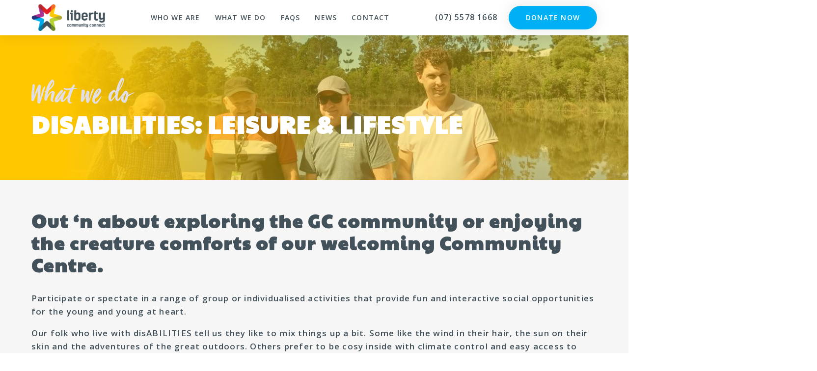

--- FILE ---
content_type: text/html; charset=UTF-8
request_url: https://libertycommunity.org.au/disability/leisure-and-lifestyle/
body_size: 19464
content:
<!doctype html>
<html>
    <head>
        <meta charset="utf-8">
        <meta http-equiv="X-UA-Compatible" content="IE=edge,chrome=1">
        <title>Leisure and Lifestyle - Liberty Community Connect</title><link rel="preload" as="image" href="https://libertycommunity.org.au/wp-content/themes/liberty/assets/images/logo-background-cornerright.png" fetchpriority="high">
        <meta name="viewport" content="width=device-width, initial-scale=1.0, minimum-scale=1.0, user-scalable=yes"/>

        <link rel="icon" href="https://libertycommunity.org.au/wp-content/themes/liberty/assets/icons/favicon.png">
        <!--[if IE]>
                <link rel="shortcut icon" href="/assets/icons/favicon.png">
        <![endif]-->
        <link rel="pingback" href="">

        <!-- Global site tag (gtag.js) - Google Analytics -->
        <script async src="https://www.googletagmanager.com/gtag/js?id=UA-123975389-11"></script>
        <script>
          window.dataLayer = window.dataLayer || [];
          function gtag(){dataLayer.push(arguments);}
          gtag('js', new Date());

          gtag('config', 'UA-123975389-11');
        </script>

        <meta name='robots' content='index, follow, max-image-preview:large, max-snippet:-1, max-video-preview:-1' />

	<!-- This site is optimized with the Yoast SEO plugin v24.5 - https://yoast.com/wordpress/plugins/seo/ -->
	<link rel="canonical" href="https://libertycommunity.org.au/disability/leisure-and-lifestyle/" />
	<meta property="og:locale" content="en_US" />
	<meta property="og:type" content="article" />
	<meta property="og:title" content="Leisure and Lifestyle - Liberty Community Connect" />
	<meta property="og:url" content="https://libertycommunity.org.au/disability/leisure-and-lifestyle/" />
	<meta property="og:site_name" content="Liberty Community Connect" />
	<meta property="article:publisher" content="https://www.facebook.com/libertycommunityconnnect.org/" />
	<meta property="article:modified_time" content="2021-08-18T00:40:53+00:00" />
	<meta property="og:image" content="https://libertycommunity.org.au/wp-content/uploads/2020/11/remembrance-day.png" />
	<script type="application/ld+json" class="yoast-schema-graph">{"@context":"https://schema.org","@graph":[{"@type":"WebPage","@id":"https://libertycommunity.org.au/disability/leisure-and-lifestyle/","url":"https://libertycommunity.org.au/disability/leisure-and-lifestyle/","name":"Leisure and Lifestyle - Liberty Community Connect","isPartOf":{"@id":"https://libertycommunity.org.au/#website"},"datePublished":"2018-08-04T04:32:43+00:00","dateModified":"2021-08-18T00:40:53+00:00","breadcrumb":{"@id":"https://libertycommunity.org.au/disability/leisure-and-lifestyle/#breadcrumb"},"inLanguage":"en-US","potentialAction":[{"@type":"ReadAction","target":["https://libertycommunity.org.au/disability/leisure-and-lifestyle/"]}]},{"@type":"BreadcrumbList","@id":"https://libertycommunity.org.au/disability/leisure-and-lifestyle/#breadcrumb","itemListElement":[{"@type":"ListItem","position":1,"name":"Home","item":"https://libertycommunity.org.au/"},{"@type":"ListItem","position":2,"name":"disABILITY","item":"https://libertycommunity.org.au/disability/"},{"@type":"ListItem","position":3,"name":"Leisure and Lifestyle"}]},{"@type":"WebSite","@id":"https://libertycommunity.org.au/#website","url":"https://libertycommunity.org.au/","name":"Liberty Community Connect","description":"Supporting People to Live a Live of their choice","potentialAction":[{"@type":"SearchAction","target":{"@type":"EntryPoint","urlTemplate":"https://libertycommunity.org.au/?s={search_term_string}"},"query-input":{"@type":"PropertyValueSpecification","valueRequired":true,"valueName":"search_term_string"}}],"inLanguage":"en-US"}]}</script>
	<!-- / Yoast SEO plugin. -->



<style id='wp-emoji-styles-inline-css' type='text/css'>

	img.wp-smiley, img.emoji {
		display: inline !important;
		border: none !important;
		box-shadow: none !important;
		height: 1em !important;
		width: 1em !important;
		margin: 0 0.07em !important;
		vertical-align: -0.1em !important;
		background: none !important;
		padding: 0 !important;
	}
</style>
<link rel='stylesheet' id='wp-block-library-css' href='https://libertycommunity.org.au/wp-includes/css/dist/block-library/style.min.css?ver=6.5.7' type='text/css' media='all' />
<style id='classic-theme-styles-inline-css' type='text/css'>
/*! This file is auto-generated */
.wp-block-button__link{color:#fff;background-color:#32373c;border-radius:9999px;box-shadow:none;text-decoration:none;padding:calc(.667em + 2px) calc(1.333em + 2px);font-size:1.125em}.wp-block-file__button{background:#32373c;color:#fff;text-decoration:none}
</style>
<style id='global-styles-inline-css' type='text/css'>
body{--wp--preset--color--black: #000000;--wp--preset--color--cyan-bluish-gray: #abb8c3;--wp--preset--color--white: #ffffff;--wp--preset--color--pale-pink: #f78da7;--wp--preset--color--vivid-red: #cf2e2e;--wp--preset--color--luminous-vivid-orange: #ff6900;--wp--preset--color--luminous-vivid-amber: #fcb900;--wp--preset--color--light-green-cyan: #7bdcb5;--wp--preset--color--vivid-green-cyan: #00d084;--wp--preset--color--pale-cyan-blue: #8ed1fc;--wp--preset--color--vivid-cyan-blue: #0693e3;--wp--preset--color--vivid-purple: #9b51e0;--wp--preset--gradient--vivid-cyan-blue-to-vivid-purple: linear-gradient(135deg,rgba(6,147,227,1) 0%,rgb(155,81,224) 100%);--wp--preset--gradient--light-green-cyan-to-vivid-green-cyan: linear-gradient(135deg,rgb(122,220,180) 0%,rgb(0,208,130) 100%);--wp--preset--gradient--luminous-vivid-amber-to-luminous-vivid-orange: linear-gradient(135deg,rgba(252,185,0,1) 0%,rgba(255,105,0,1) 100%);--wp--preset--gradient--luminous-vivid-orange-to-vivid-red: linear-gradient(135deg,rgba(255,105,0,1) 0%,rgb(207,46,46) 100%);--wp--preset--gradient--very-light-gray-to-cyan-bluish-gray: linear-gradient(135deg,rgb(238,238,238) 0%,rgb(169,184,195) 100%);--wp--preset--gradient--cool-to-warm-spectrum: linear-gradient(135deg,rgb(74,234,220) 0%,rgb(151,120,209) 20%,rgb(207,42,186) 40%,rgb(238,44,130) 60%,rgb(251,105,98) 80%,rgb(254,248,76) 100%);--wp--preset--gradient--blush-light-purple: linear-gradient(135deg,rgb(255,206,236) 0%,rgb(152,150,240) 100%);--wp--preset--gradient--blush-bordeaux: linear-gradient(135deg,rgb(254,205,165) 0%,rgb(254,45,45) 50%,rgb(107,0,62) 100%);--wp--preset--gradient--luminous-dusk: linear-gradient(135deg,rgb(255,203,112) 0%,rgb(199,81,192) 50%,rgb(65,88,208) 100%);--wp--preset--gradient--pale-ocean: linear-gradient(135deg,rgb(255,245,203) 0%,rgb(182,227,212) 50%,rgb(51,167,181) 100%);--wp--preset--gradient--electric-grass: linear-gradient(135deg,rgb(202,248,128) 0%,rgb(113,206,126) 100%);--wp--preset--gradient--midnight: linear-gradient(135deg,rgb(2,3,129) 0%,rgb(40,116,252) 100%);--wp--preset--font-size--small: 13px;--wp--preset--font-size--medium: 20px;--wp--preset--font-size--large: 36px;--wp--preset--font-size--x-large: 42px;--wp--preset--spacing--20: 0.44rem;--wp--preset--spacing--30: 0.67rem;--wp--preset--spacing--40: 1rem;--wp--preset--spacing--50: 1.5rem;--wp--preset--spacing--60: 2.25rem;--wp--preset--spacing--70: 3.38rem;--wp--preset--spacing--80: 5.06rem;--wp--preset--shadow--natural: 6px 6px 9px rgba(0, 0, 0, 0.2);--wp--preset--shadow--deep: 12px 12px 50px rgba(0, 0, 0, 0.4);--wp--preset--shadow--sharp: 6px 6px 0px rgba(0, 0, 0, 0.2);--wp--preset--shadow--outlined: 6px 6px 0px -3px rgba(255, 255, 255, 1), 6px 6px rgba(0, 0, 0, 1);--wp--preset--shadow--crisp: 6px 6px 0px rgba(0, 0, 0, 1);}:where(.is-layout-flex){gap: 0.5em;}:where(.is-layout-grid){gap: 0.5em;}body .is-layout-flex{display: flex;}body .is-layout-flex{flex-wrap: wrap;align-items: center;}body .is-layout-flex > *{margin: 0;}body .is-layout-grid{display: grid;}body .is-layout-grid > *{margin: 0;}:where(.wp-block-columns.is-layout-flex){gap: 2em;}:where(.wp-block-columns.is-layout-grid){gap: 2em;}:where(.wp-block-post-template.is-layout-flex){gap: 1.25em;}:where(.wp-block-post-template.is-layout-grid){gap: 1.25em;}.has-black-color{color: var(--wp--preset--color--black) !important;}.has-cyan-bluish-gray-color{color: var(--wp--preset--color--cyan-bluish-gray) !important;}.has-white-color{color: var(--wp--preset--color--white) !important;}.has-pale-pink-color{color: var(--wp--preset--color--pale-pink) !important;}.has-vivid-red-color{color: var(--wp--preset--color--vivid-red) !important;}.has-luminous-vivid-orange-color{color: var(--wp--preset--color--luminous-vivid-orange) !important;}.has-luminous-vivid-amber-color{color: var(--wp--preset--color--luminous-vivid-amber) !important;}.has-light-green-cyan-color{color: var(--wp--preset--color--light-green-cyan) !important;}.has-vivid-green-cyan-color{color: var(--wp--preset--color--vivid-green-cyan) !important;}.has-pale-cyan-blue-color{color: var(--wp--preset--color--pale-cyan-blue) !important;}.has-vivid-cyan-blue-color{color: var(--wp--preset--color--vivid-cyan-blue) !important;}.has-vivid-purple-color{color: var(--wp--preset--color--vivid-purple) !important;}.has-black-background-color{background-color: var(--wp--preset--color--black) !important;}.has-cyan-bluish-gray-background-color{background-color: var(--wp--preset--color--cyan-bluish-gray) !important;}.has-white-background-color{background-color: var(--wp--preset--color--white) !important;}.has-pale-pink-background-color{background-color: var(--wp--preset--color--pale-pink) !important;}.has-vivid-red-background-color{background-color: var(--wp--preset--color--vivid-red) !important;}.has-luminous-vivid-orange-background-color{background-color: var(--wp--preset--color--luminous-vivid-orange) !important;}.has-luminous-vivid-amber-background-color{background-color: var(--wp--preset--color--luminous-vivid-amber) !important;}.has-light-green-cyan-background-color{background-color: var(--wp--preset--color--light-green-cyan) !important;}.has-vivid-green-cyan-background-color{background-color: var(--wp--preset--color--vivid-green-cyan) !important;}.has-pale-cyan-blue-background-color{background-color: var(--wp--preset--color--pale-cyan-blue) !important;}.has-vivid-cyan-blue-background-color{background-color: var(--wp--preset--color--vivid-cyan-blue) !important;}.has-vivid-purple-background-color{background-color: var(--wp--preset--color--vivid-purple) !important;}.has-black-border-color{border-color: var(--wp--preset--color--black) !important;}.has-cyan-bluish-gray-border-color{border-color: var(--wp--preset--color--cyan-bluish-gray) !important;}.has-white-border-color{border-color: var(--wp--preset--color--white) !important;}.has-pale-pink-border-color{border-color: var(--wp--preset--color--pale-pink) !important;}.has-vivid-red-border-color{border-color: var(--wp--preset--color--vivid-red) !important;}.has-luminous-vivid-orange-border-color{border-color: var(--wp--preset--color--luminous-vivid-orange) !important;}.has-luminous-vivid-amber-border-color{border-color: var(--wp--preset--color--luminous-vivid-amber) !important;}.has-light-green-cyan-border-color{border-color: var(--wp--preset--color--light-green-cyan) !important;}.has-vivid-green-cyan-border-color{border-color: var(--wp--preset--color--vivid-green-cyan) !important;}.has-pale-cyan-blue-border-color{border-color: var(--wp--preset--color--pale-cyan-blue) !important;}.has-vivid-cyan-blue-border-color{border-color: var(--wp--preset--color--vivid-cyan-blue) !important;}.has-vivid-purple-border-color{border-color: var(--wp--preset--color--vivid-purple) !important;}.has-vivid-cyan-blue-to-vivid-purple-gradient-background{background: var(--wp--preset--gradient--vivid-cyan-blue-to-vivid-purple) !important;}.has-light-green-cyan-to-vivid-green-cyan-gradient-background{background: var(--wp--preset--gradient--light-green-cyan-to-vivid-green-cyan) !important;}.has-luminous-vivid-amber-to-luminous-vivid-orange-gradient-background{background: var(--wp--preset--gradient--luminous-vivid-amber-to-luminous-vivid-orange) !important;}.has-luminous-vivid-orange-to-vivid-red-gradient-background{background: var(--wp--preset--gradient--luminous-vivid-orange-to-vivid-red) !important;}.has-very-light-gray-to-cyan-bluish-gray-gradient-background{background: var(--wp--preset--gradient--very-light-gray-to-cyan-bluish-gray) !important;}.has-cool-to-warm-spectrum-gradient-background{background: var(--wp--preset--gradient--cool-to-warm-spectrum) !important;}.has-blush-light-purple-gradient-background{background: var(--wp--preset--gradient--blush-light-purple) !important;}.has-blush-bordeaux-gradient-background{background: var(--wp--preset--gradient--blush-bordeaux) !important;}.has-luminous-dusk-gradient-background{background: var(--wp--preset--gradient--luminous-dusk) !important;}.has-pale-ocean-gradient-background{background: var(--wp--preset--gradient--pale-ocean) !important;}.has-electric-grass-gradient-background{background: var(--wp--preset--gradient--electric-grass) !important;}.has-midnight-gradient-background{background: var(--wp--preset--gradient--midnight) !important;}.has-small-font-size{font-size: var(--wp--preset--font-size--small) !important;}.has-medium-font-size{font-size: var(--wp--preset--font-size--medium) !important;}.has-large-font-size{font-size: var(--wp--preset--font-size--large) !important;}.has-x-large-font-size{font-size: var(--wp--preset--font-size--x-large) !important;}
.wp-block-navigation a:where(:not(.wp-element-button)){color: inherit;}
:where(.wp-block-post-template.is-layout-flex){gap: 1.25em;}:where(.wp-block-post-template.is-layout-grid){gap: 1.25em;}
:where(.wp-block-columns.is-layout-flex){gap: 2em;}:where(.wp-block-columns.is-layout-grid){gap: 2em;}
.wp-block-pullquote{font-size: 1.5em;line-height: 1.6;}
</style>
<link rel='stylesheet' id='login-with-ajax-css' href='https://libertycommunity.org.au/wp-content/plugins/login-with-ajax/templates/widget.css?ver=4.3' type='text/css' media='all' />
<link rel='stylesheet' id='flickity-css' href='https://npmcdn.com/flickity@2.0.9/dist/flickity.min.css' type='text/css' media='screen' />
<link rel='stylesheet' id='main-styles-css' href='https://libertycommunity.org.au/wp-content/themes/liberty/assets/css/styles.css?ver=1.0.0' type='text/css' media='all' />
<script type="text/javascript" src="https://libertycommunity.org.au/wp-includes/js/jquery/jquery.min.js?ver=3.7.1" id="jquery-core-js"></script>
<script type="text/javascript" src="https://libertycommunity.org.au/wp-includes/js/jquery/jquery-migrate.min.js?ver=3.4.1" id="jquery-migrate-js"></script>
<script type="text/javascript" id="login-with-ajax-js-extra">
/* <![CDATA[ */
var LWA = {"ajaxurl":"https:\/\/libertycommunity.org.au\/wp-admin\/admin-ajax.php","off":""};
/* ]]> */
</script>
<script type="text/javascript" src="https://libertycommunity.org.au/wp-content/plugins/login-with-ajax/templates/login-with-ajax.legacy.min.js?ver=4.3" id="login-with-ajax-js"></script>
<script type="text/javascript" src="https://libertycommunity.org.au/wp-content/plugins/login-with-ajax/ajaxify/ajaxify.min.js?ver=4.3" id="login-with-ajax-ajaxify-js"></script>
<script type="text/javascript" src="https://unpkg.com/flickity@2.0.9/dist/flickity.pkgd.min.js" id="flickity-js-js"></script>
<script type="text/javascript" src="https://use.fontawesome.com/releases/v5.0.6/js/all.js?ver=6.5.7" id="font-awesome-js"></script>
<link rel="https://api.w.org/" href="https://libertycommunity.org.au/wp-json/" /><link rel="alternate" type="application/json" href="https://libertycommunity.org.au/wp-json/wp/v2/pages/479" /><link rel="EditURI" type="application/rsd+xml" title="RSD" href="https://libertycommunity.org.au/xmlrpc.php?rsd" />
<meta name="generator" content="WordPress 6.5.7" />
<link rel='shortlink' href='https://libertycommunity.org.au/?p=479' />
<link rel="alternate" type="application/json+oembed" href="https://libertycommunity.org.au/wp-json/oembed/1.0/embed?url=https%3A%2F%2Flibertycommunity.org.au%2Fdisability%2Fleisure-and-lifestyle%2F" />
<link rel="alternate" type="text/xml+oembed" href="https://libertycommunity.org.au/wp-json/oembed/1.0/embed?url=https%3A%2F%2Flibertycommunity.org.au%2Fdisability%2Fleisure-and-lifestyle%2F&#038;format=xml" />
    </head>

    <body class="page-template page-template-page-lifestyle page-template-page-lifestyle-php page page-id-479 page-child parent-pageid-366 class-name">
    	<header>
        <div class="container container-large">
          <a id="header-logo" href="https://libertycommunity.org.au"><img src="https://libertycommunity.org.au/wp-content/themes/liberty/assets/icons/logo.png" alt="Logo" /></a>          <nav>
              <ul id="menu-main-menu" class="menu"><li id="menu-item-364" class="menu-item menu-item-type-custom menu-item-object-custom menu-item-has-children menu-item-364"><a href="#">Who We Are</a>
<ul class="sub-menu">
	<li id="menu-item-391" class="menu-item menu-item-type-post_type menu-item-object-page menu-item-391"><a href="https://libertycommunity.org.au/about/">About</a></li>
	<li id="menu-item-390" class="menu-item menu-item-type-post_type menu-item-object-page menu-item-390"><a href="https://libertycommunity.org.au/our-team/">Our Team</a></li>
	<li id="menu-item-3771" class="menu-item menu-item-type-post_type menu-item-object-page menu-item-3771"><a href="https://libertycommunity.org.au/ageability/consumer-advisory/">Consumer Advisory Body</a></li>
</ul>
</li>
<li id="menu-item-365" class="large-menu menu-item menu-item-type-custom menu-item-object-custom current-menu-ancestor menu-item-has-children menu-item-365"><a href="#">What We Do</a>
<ul class="sub-menu">
	<li id="menu-item-383" class="menu-item menu-item-type-post_type menu-item-object-page current-page-ancestor current-menu-ancestor current-menu-parent current-page-parent current_page_parent current_page_ancestor menu-item-has-children menu-item-383"><a href="https://libertycommunity.org.au/disability/">disABILITY</a>
	<ul class="sub-menu">
		<li id="menu-item-484" class="menu-item menu-item-type-post_type menu-item-object-page menu-item-484"><a href="https://libertycommunity.org.au/disability/national-disability-insurance-scheme/">NDIS</a></li>
		<li id="menu-item-483" class="menu-item menu-item-type-post_type menu-item-object-page current-menu-item page_item page-item-479 current_page_item menu-item-483"><a href="https://libertycommunity.org.au/disability/leisure-and-lifestyle/" aria-current="page">Leisure &#038; Lifestyle</a></li>
		<li id="menu-item-680" class="menu-item menu-item-type-post_type menu-item-object-page menu-item-680"><a href="https://libertycommunity.org.au/disability/community-connections-2/">Community Connections</a></li>
		<li id="menu-item-497" class="menu-item menu-item-type-post_type menu-item-object-page menu-item-497"><a href="https://libertycommunity.org.au/disability/helping-hand-at-home/">Helping Hand at Home</a></li>
	</ul>
</li>
	<li id="menu-item-313" class="menu-item menu-item-type-post_type menu-item-object-page menu-item-has-children menu-item-313"><a href="https://libertycommunity.org.au/ageability/">ageABILITY</a>
	<ul class="sub-menu">
		<li id="menu-item-486" class="menu-item menu-item-type-post_type menu-item-object-page menu-item-486"><a href="https://libertycommunity.org.au/ageability/home-care-packages/">Home Care Packages</a></li>
		<li id="menu-item-485" class="menu-item menu-item-type-post_type menu-item-object-page menu-item-485"><a href="https://libertycommunity.org.au/ageability/liesure-and-lifestyle/">Leisure &#038; Lifestyle</a></li>
		<li id="menu-item-492" class="menu-item menu-item-type-post_type menu-item-object-page menu-item-492"><a href="https://libertycommunity.org.au/ageability/community-connections/">Community Connections</a></li>
		<li id="menu-item-679" class="menu-item menu-item-type-post_type menu-item-object-page menu-item-679"><a href="https://libertycommunity.org.au/ageability/helping-hand-at-home/">Helping Hand at Home</a></li>
	</ul>
</li>
</ul>
</li>
<li id="menu-item-1597" class="menu-item menu-item-type-post_type menu-item-object-page menu-item-1597"><a href="https://libertycommunity.org.au/frequently-asked-questions/">FAQs</a></li>
<li id="menu-item-120" class="menu-item menu-item-type-post_type menu-item-object-page menu-item-120"><a href="https://libertycommunity.org.au/blog/">News</a></li>
<li id="menu-item-119" class="menu-item menu-item-type-post_type menu-item-object-page menu-item-119"><a href="https://libertycommunity.org.au/contact/">Contact</a></li>
</ul>          </nav>

          
          <div class="header-links">
            <a class="phone" href="tel:(07) 5578 1668">(07) 5578 1668</a>
            <a class="button" href="/donate">Donate Now</a>
          </div>
          <div id="mobile-menu">
              <span></span>
              <span></span>
              <span></span>
          </div>
        </div>
    	</header>

<main>

	<section class="banner section-image gradient-orange" style="background-image:url(https://libertycommunity.org.au/wp-content/uploads/2021/08/Mon-Tallowwood-e1629246277131.jpg);">
			<div class="container">
			<h1 class="banner-title"><?xml version="1.0" encoding="utf-8"?>
<!-- Generator: Adobe Illustrator 22.1.0, SVG Export Plug-In . SVG Version: 6.00 Build 0)  -->
<svg version="1.1" id="header-italic" xmlns="http://www.w3.org/2000/svg" xmlns:xlink="http://www.w3.org/1999/xlink" x="0px" y="0px"
	 viewBox="0 0 229.5 57.6" style="enable-background:new 0 0 229.5 57.6;" xml:space="preserve">
<style type="text/css">
	.st0{fill:#E2DEE6;}
</style>
<g>
	<path class="st0" d="M19.3,45.1c0.5-1.8,1.1-3.5,1.6-5.2c0.3-0.9,0.6-1.8,0.7-2.7c0.1-0.5,0.2-1,0.3-1.5c0.1-0.5,0.3-1,0.5-1.4
		c0.1-0.2,0.3-0.4,0.3-0.7c0.3-1,0.5-2.1,0.9-3.1c0.5-1.8,1.1-3.7,1.8-5.6c0.3-0.9,0.8-1.8,1.3-2.7c0.4-0.7,0.8-1.4,1.4-2.1
		c0.3-0.3,0.6-0.7,1.1-0.9c0.1-0.1,0.3-0.1,0.4-0.1c0.2,0.1,0.4,0,0.7,0.1c0,0.2,0.1,0.4,0.3,0.5c0,0.1,0.1,0.1,0.1,0.1
		c-0.1,0.3,0,0.6-0.1,1c0,0.1-0.1,0.1,0,0.2c0.2,0.1,0.1,0.3,0.1,0.5s-0.2,0.4-0.1,0.6c0.1,0.1,0,0.1-0.1,0.2
		c-0.3,0.4-0.5,0.9-0.7,1.3c-0.3,0.7-0.6,1.5-0.7,2.3c0,0.3-0.1,0.6-0.3,0.9c-0.5,1.4-1,2.7-1.5,4.1c-0.1,0.6-0.3,1.2-0.5,1.8
		c-0.1,0.5-0.2,1.1-0.4,1.6c-0.1,0.3-0.1,0.6-0.1,1c-0.3,1.7-0.8,3.3-1.4,5c-0.3,1-0.7,1.8-1.1,2.7c-0.1,0.1-0.1,0.3-0.1,0.5
		c-0.3,1.1-0.5,2.1-0.8,3.2c-0.3,1-0.7,2.1-1.1,3.1c-0.1,0.3-0.1,0.5-0.3,0.7c-0.3,0.3-0.3,0.7-0.5,1c-0.3,1.1-0.5,2.2-1,3.3
		c-0.1,0.5-0.4,1-0.7,1.4c-0.2,0.3-0.5,0.5-0.9,0.5c-0.2,0-0.5,0.2-0.7,0.3c-0.4,0.1-0.8,0-1.2-0.2c-0.1-0.1-0.2-0.1-0.3-0.1
		c-0.2-0.1-0.3-0.1-0.4,0.1c0,0.1-0.1,0.2-0.1,0.3c-0.1,0.1-0.2,0.1-0.2-0.1c-0.1-0.1-0.1-0.3-0.2-0.3c-0.5-0.1-0.8-0.5-1.2-0.9
		c0,0,0,0-0.1-0.1c-0.5-0.5-0.7-1.2-0.6-1.8c0.1-0.5,0.1-1.1,0.1-1.6c0-1.2,0-2.5,0-3.7c0-1.5,0.1-3,0.2-4.5
		c0.1-1.6,0.2-3.1,0.3-4.7c0.1-0.8,0.1-1.7,0.1-2.5c0-0.7,0-1.4-0.1-2c0-1.5,0.1-2.9,0.1-4.4c0-0.7,0-1.5,0.1-2.2
		c0.1-0.1,0-0.1,0-0.1c-0.1,0-0.1,0.1-0.1,0.1c-0.2,0.9-0.5,1.6-0.7,2.5c-0.1,0.5-0.4,1-0.7,1.4c-0.5,1-1,2-1.4,3
		c-0.3,0.7-0.6,1.6-0.8,2.4c-0.2,0.7-0.3,1.6-0.6,2.3c-0.1,0.5-0.3,1-0.5,1.4c-0.3,0.8-0.7,1.5-1.1,2.3c-0.5,1-0.9,2.1-1.3,3.1
		c-0.5,1.1-0.9,2.2-1.4,3.3C5.2,50.5,5,50.8,4.7,51c-0.3,0.4-0.8,0.6-1.4,0.5c-0.3-0.1-0.5-0.1-0.7,0.2c-0.1,0.1-0.5,0.1-0.6,0.1
		c-0.3-0.3-0.6-0.3-1-0.4c-0.5-0.2-0.9-0.5-1-1.2c-0.1-1-0.2-2-0.1-3.1c0.1-0.8,0.1-1.7,0.1-2.6c0.1-1,0.1-2,0.1-3.1
		c0-0.6,0-1.2,0-1.8c0.1-1.2,0.1-2.5,0.2-3.7c0.1-0.8,0.1-1.6,0.1-2.3c0.1-1.2,0.1-2.4,0.3-3.6C1,29,1.1,28,1.2,27.1
		c0.1-1.1,0.3-2.2,0.4-3.3c0.2-1.2,0.3-2.3,0.5-3.5c0.1-1.2,0.3-2.4,0.6-3.7C2.8,16,2.9,15.5,3,15c0-0.5,0.3-0.9,0.7-1
		c0.3-0.1,0.7-0.1,1.2-0.1c0.1,0,0.1,0.1,0.2,0.1c0.2,0.1,0.4,0.3,0.7,0.3c0.3,0.1,0.5,0.3,0.7,0.6c0.1,0.1,0.1,0.3,0.3,0.3
		c0.4,0.3,0.5,0.7,0.8,1.2c0.2,0.5,0.1,1,0.1,1.6c-0.1,1-0.4,2-0.5,3.1C7,21.3,7,21.6,7,22c-0.1,1.3-0.1,2.6-0.1,3.9
		c0,0.2,0,0.5-0.1,0.7c-0.1,0.5-0.1,1.1-0.1,1.6c0,0.7,0,1.3-0.1,1.9c-0.1,0.8,0,1.6,0,2.4c-0.1,0.7-0.1,1.5-0.1,2.3
		c-0.1,1.2-0.1,2.3-0.1,3.5c0,0.5-0.2,1-0.1,1.6c0,0.1,0,0.2,0.1,0.3c0.1-0.3,0.3-0.7,0.3-1.1c0.8-2.9,1.8-5.7,2.7-8.6
		c0.7-2.3,1.6-4.6,2.7-6.9c0.8-1.8,1.7-3.7,2.6-5.6c0.2-0.4,0.4-0.8,0.7-1.2c0.1-0.1,0.2-0.3,0.4-0.4c0.4-0.2,0.7-0.5,0.9-0.9
		s0.5-0.3,0.8-0.4c0.5-0.2,1.1-0.1,1.5,0.1c0.7,0.4,1.3,0.9,1.7,1.6c0.5,0.9,0.7,1.8,0.7,2.8c0,0.2,0,0.5-0.1,0.7
		C21,21,21,21.8,20.8,22.5c-0.1,0.5-0.1,1.2-0.2,1.8c-0.1,0.8-0.1,1.6-0.2,2.4c-0.1,0.6-0.1,1.3-0.1,1.9c-0.1,1.4,0,2.8-0.1,4.1
		c0,1-0.1,2-0.2,2.9c-0.1,0.2,0,0.3-0.1,0.5c0,1.1-0.1,2.1-0.2,3.2c-0.1,0.8-0.1,1.7-0.3,2.5c0,0.3-0.1,0.6-0.1,1
		c-0.1,0.3-0.1,0.7-0.2,1c-0.1,0.7-0.2,1.4-0.3,2c0,0.1-0.1,0.1,0.1,0.2C19.1,45.8,19.1,45.4,19.3,45.1z"/>
	<path class="st0" d="M52,33.5c0,0.7-0.1,1.4-0.3,2.2c-0.2,0.5-0.2,1-0.3,1.5c-0.2,0.5-0.5,1.1-0.7,1.6c-0.1,0.3-0.2,0.6-0.3,0.9
		c0,0.2-0.1,0.3-0.1,0.5c-0.2,0.8-0.5,1.6-0.7,2.5c-0.2,0.9-0.6,1.7-0.9,2.4c-0.1,0.3-0.1,0.6-0.3,1c-0.1,0.4-0.2,0.8-0.3,1.2
		C48,47.7,48,48,47.8,48.4c-0.1,0.7-0.2,1.4-0.2,2.2c-0.1,0.2,0.1,0.4,0.1,0.7c0.3-0.3,0.7-0.5,1-0.7c0.5-0.4,1-0.3,1.1,0.3
		c0.1,0.3,0,0.7-0.2,1c-0.3,0.3-0.6,0.7-1,1c0,0,0,0.1-0.1,0.1c-0.5,0.1-0.9,0.3-1.4,0.4h-0.2c-1-0.2-1.8-0.6-2.5-1.2
		c-0.4-0.4-0.7-1-0.9-1.5c-0.2-0.4-0.3-0.8-0.5-1.3c0,0,0-0.1,0-0.1c0-1-0.1-2-0.1-3c0.1-1,0.3-2,0.4-2.9c0.1-0.9,0.2-1.8,0.3-2.6
		c0.1-0.5,0.2-1.1,0.3-1.6c0.2-1.1,0.5-2.2,0.7-3.2c0.3-1,0.8-2,1.2-3c0.1-0.3,0.1-0.3-0.2-0.3s-0.5,0.1-0.6,0.3
		c-0.3,0.3-0.5,0.4-0.9,0.3c-0.2,0-0.3,0.1-0.5,0.2c-0.3,0.3-0.5,0.6-0.9,0.9c-0.5,0.4-1,0.9-1.2,1.6c-0.1,0.3-0.3,0.7-0.5,0.9
		c-0.2,0.3-0.5,0.5-0.7,0.7c-0.3,0.3-0.5,0.7-0.7,1l-1,1.4c-0.3,0.3-0.4,0.7-0.5,1c-0.4,0.7-0.8,1.4-1.2,2.1
		c-0.2,0.3-0.3,0.8-0.5,1.2c-0.1,0.2-0.3,0.5-0.4,0.7c-0.3,0.5-0.4,1-0.6,1.5c-0.1,0.3-0.1,0.6-0.2,1c-0.1,0.5-0.5,1.1-0.8,1.5
		c-0.1,0.1-0.1,0.3-0.2,0.4c-0.3,0.5-0.5,1-0.9,1.3c-0.2,0.2-0.5,0.4-1,0.4c-0.3-0.1-0.5,0.1-0.8,0c-0.3-0.1-0.5-0.3-0.8-0.4
		c-0.2-0.1-0.5-0.2-0.7-0.3c-0.3-0.1-0.6-0.4-0.6-0.7c-0.1-0.2-0.1-0.4-0.1-0.5c-0.4-0.5-0.5-1.1-0.5-1.7v-2.2
		c0.1-0.6,0.1-1.4,0.3-2c0.1-0.7,0.1-1.3,0.2-1.9c0.1-0.4,0.1-0.7,0.3-1.2c0.2-1.1,0.5-2.2,0.7-3.3c0.1-0.9,0.4-1.9,0.6-2.9
		c0.1-0.3,0.1-0.6,0.1-1c-0.1,0-0.1,0-0.2,0c0.1-0.3,0.2-0.5,0.3-0.8c0.1-0.2,0.1-0.3-0.2-0.4c-0.5-0.2-1.1-0.5-1.6-0.7
		c-0.3-0.1-0.4-0.3-0.4-0.7c0.1-0.1,0.4-0.4,0.6-0.4c0.4-0.1,0.8-0.1,1.2-0.2c0.4-0.1,0.8-0.2,1.2-0.3c0,0,0,0,0.1-0.1
		c0.1-0.3,0.1-0.5,0.3-0.9c0.2-0.9,0.4-1.8,0.7-2.7c0.1-0.7,0.4-1.4,0.6-2c0.3-0.7,0.4-1.3,0.6-1.9c0.3-1,0.7-1.9,1.1-2.9
		c0.4-1,0.9-2.1,1.4-3.1c0.3-0.6,0.5-1.2,0.7-1.7c0.5-1,1.1-1.9,1.7-2.9c0.5-0.8,1.1-1.6,1.6-2.3c0.3-0.5,0.7-0.9,1-1.3
		c0.5-0.6,1.1-1.2,1.6-1.8c0.5-0.4,1-0.9,1.6-1.3c0.3-0.2,0.7-0.3,1-0.5c0.3-0.2,0.6-0.3,1-0.3C47.1,3.7,47.6,4,48,4.3
		c0.7,0.5,1.3,1.2,1.8,1.8c0.2,0.3,0.4,0.7,0.5,1c0.3,0.5,0.5,1.1,0.4,1.7v1.2c0,0.3-0.1,0.7-0.1,1c0,0.3,0.1,0.6,0.1,0.9
		c0,0.1,0.1,0.3-0.1,0.3c-0.1,0-0.1,0.1-0.1,0.1c-0.1,0.2-0.1,0.5-0.1,0.7l0.4,0.2c-0.1,0.2-0.2,0.4,0.1,0.5c0,0.1-0.1,0.1-0.1,0.1
		c-0.2,0.4-0.5,0.7-0.7,1.2c-0.1,0.3-0.2,0.6-0.3,1c-0.1,0.3-0.2,0.5-0.3,0.8c-0.1,0.3-0.3,0.5-0.4,0.7c-0.1,0.2-0.4,0.5-0.6,0.7
		c-0.1,0.2-0.3,0.4-0.5,0.6c-0.5,0.7-1,1.4-1.5,2c-0.7,0.8-1.4,1.7-2,2.5c-0.2,0.3-0.4,0.4-0.6,0.6c-0.7,0.7-1.3,1.3-1.9,1.9
		c-0.5,0.4-0.9,0.8-1.3,1.3c-0.3,0.3-0.5,0.5-0.9,0.8c-0.2,0.1-0.4,0.3-0.7,0.5c-0.4,0.1-0.6,0.5-0.7,0.9c0,0.1-0.1,0.1-0.1,0.2
		C38.1,30,38,30.2,38,30.4c-0.1,0.3-0.2,0.7-0.3,1.1c-0.1,0.1-0.1,0.3-0.1,0.5c-0.1,0.1-0.1,0.2-0.1,0.3c-0.1,0.3-0.1,0.5-0.3,0.8
		c0,0,0,0.1-0.1,0.1c-0.2,0.9-0.4,1.7-0.6,2.5c-0.1,0.2,0,0.4,0,0.6c-0.1,0.4-0.1,0.9-0.1,1.3c-0.1,0.4-0.1,0.8-0.2,1.2
		c0.1,0,0.1,0.1,0.1,0.1c0-0.1,0.1-0.1,0.1-0.2c0.6-1,1.2-2,1.9-2.9c0.5-0.7,1-1.4,1.6-2.1c0.8-1,1.8-1.7,2.8-2.4
		c0.6-0.4,1.3-0.7,1.9-1c0.3-0.2,0.5-0.4,0.7-0.7c0.3-0.3,0.8-0.5,1.3-0.6c0.3-0.1,0.5-0.2,0.7-0.1c0.5,0.1,1.1,0.2,1.5,0.6
		c0.1,0.1,0.3,0.1,0.4,0.1c0.5,0.1,1,0.4,1.4,0.8c0.2,0.2,0.4,0.4,0.6,0.7C51.6,32,52,32.6,52,33.5z M40.3,23.2
		C40.3,23.3,40.3,23.3,40.3,23.2c0.1,0,0.2-0.1,0.3-0.1c0.5-0.6,1-1.2,1.6-1.7c0.8-0.7,1.4-1.6,2-2.5c0.4-0.6,0.9-1.2,1.4-1.8
		c0.1-0.1,0.1-0.3,0.2-0.5c0.3-0.7,0.6-1.4,0.9-2c0.3-0.6,0.5-1.1,0.7-1.6c0.1-0.4,0.2-0.9,0.3-1.4c0.1-0.3,0.3-0.7,0.2-1
		c0-0.5-0.1-1-0.3-1.6c0-0.2-0.3-0.3-0.4-0.2c-0.2,0.1-0.3,0.3-0.5,0.5c-0.1,0.2-0.3,0.5-0.4,0.7c-0.1,0.2-0.2,0.5-0.3,0.7
		c-0.4,0.7-0.7,1.3-1.2,2c-0.3,0.5-0.6,1-0.9,1.4s-0.5,0.9-0.7,1.4c-0.2,0.3-0.4,0.7-0.5,1.2c-0.2,0.5-0.3,1-0.6,1.4
		c-0.2,0.4-0.4,0.8-0.5,1.2c-0.2,0.6-0.4,1.2-0.7,1.7c-0.1,0.3-0.1,0.7-0.3,1C40.6,22.4,40.5,22.8,40.3,23.2z"/>
	<path class="st0" d="M87.1,34.2c-0.3,0.3,0.2,0.4,0.3,0.7c-0.5,0.5-0.9,1.2-1.5,1.8c-0.6,0.5-1.1,1.2-1.6,1.8
		c-0.7,0.9-1.4,1.8-2,2.7c-0.9,1-1.7,2.1-2.6,3.1c-0.6,0.7-1.2,1.4-1.8,2.2c-0.1,0.1-0.1,0.2-0.2,0.3c-0.3,0.6-0.9,1.1-1.4,1.6
		c-0.3,0.3-0.5,0.6-0.7,1c-0.2,0.3-0.5,0.6-0.7,0.9c-0.6,0.4-1.1,1-1.6,1.4c-1,1-2,1.6-3.3,2c-1.2,0.3-2.4,0.1-3.5-0.7
		c-0.3-0.1-0.5-0.3-0.7-0.5c-0.1,0-0.1-0.1-0.1-0.1c-0.2-0.3-0.4-0.6-0.5-1c-0.1-0.3-0.1-0.7-0.1-1c-0.1-0.7-0.1-1.5-0.3-2.2
		c0.1-0.1,0.2-0.1,0.3-0.1c0-0.3,0.1-0.5,0-0.8c0-0.1,0.1-0.3-0.1-0.3c-0.3-0.1-0.3,0-0.5,0.1c-0.7,1-1.5,2-2.1,3.2
		c-0.2,0.4-0.5,0.7-0.8,1c-0.2,0.1-0.4,0.3-0.5,0.5c-0.2,0.3-0.5,0.6-0.7,1.1l-0.1,0.1c-0.7,0.3-1.2,1-1.8,1.4c-0.3,0.1-0.8,0-1-0.3
		c-0.1-0.3-0.2-0.3-0.3-0.1c-0.2,0.3-0.5,0.5-1,0.7c-0.7,0.3-2.2,0-2.8-0.8c-0.1-0.3-0.4-0.5-0.6-0.8c-0.3-0.3-0.6-0.7-0.7-1.2
		c-0.1-0.2-0.1-0.2-0.3-0.2c-0.2-1.7-0.1-5.2,2.8-10.5c0.3-0.5,0.7-0.9,1.1-1.4c0.5-0.7,1-1.4,1.5-2.2c1.7-2.6,3.5-5,5.6-7.3
		c0.9-0.9,1.8-1.7,2.7-2.5c0.5-0.5,1.1-0.7,1.6-1c0.4-0.2,0.7,0.1,1,0.2c0.4,0.3,0.9,0.5,1.3,0.8c0.1,0.1,0.1,0.1,0.2,0.2
		c0.7,0.7,0.7,1.4,0.3,2.5c-0.3,0.6-0.7,1.2-1.2,1.8c-0.6,0.9-1.3,1.6-1.9,2.6c-0.1,0.2-0.4,0.5-0.6,0.7c-0.7,0.5-1.4,1.3-1.8,2.1
		c-0.5,1-1.2,1.8-1.8,2.7c-1.2,1.7-2.2,3.5-3.2,5.3c-0.5,1-1.2,2-1.4,3.2c0,0.1,0,0.1,0,0.2c0.3-0.2,0.5-0.5,0.7-0.7
		c2.1-2.7,4.1-5.5,6.1-8.3c0.3-0.5,0.7-1.1,1.1-1.7c0.7-1.5,2-2.7,3.1-4.1c0.2-0.3,0.5-0.4,0.7-0.6c0.8-1.2,1.8-2.2,2.8-3.3
		c0.1-0.2,0.2-0.4,0.3-0.5c0.1-0.2,0.2-0.5,0.3-0.7c0.1-0.1,0.3-0.3,0.4-0.2c0.2,0.1-0.1,0.3-0.1,0.4c0,0.1-0.1,0.1-0.2,0.3
		c0.4-0.2,0.6-0.5,0.7-0.9c0.3,0.2,0.5,0.3,0.7,0.3c0.3,0,0.5,0.1,0.6,0.3c0.1,0.2,0.3,0.3,0.5,0.3c0.3,0,0.3,0.1,0.3,0.3
		c0,0.3,0.1,0.5,0.2,0.8c0.1,0.7-0.1,1.2-0.3,1.8c-0.2,0.5-0.5,1-0.7,1.6c-0.1,0.4-0.8,1.8-1,2.1c-0.7,1.2-0.7,1.7-1,2.3
		c-1,2.2-1.1,2.9-1.2,3.3c-0.3,1.1-0.3,1.2-0.7,2.2c-0.7,1.4-0.8,1.8-1.2,3.4c-0.3,1.2-0.4,2-0.1,2.5c0.1,0.1,0,0.1,0,0.1
		c0.1,0.1,0.3,0.1,0.5,0.1c0.3-0.3,0.7-0.7,1-1.1c0.3-0.3,0.5-0.6,1-0.5c-0.3-0.3-0.1-0.4,0.1-0.5c0.1-0.1,0.3-0.1,0.5-0.2
		c0.1-0.2,0.3-0.6,0.5-1c0.1-0.1,0.2-0.1,0.3-0.2c0.1,0.1,0.1,0.2,0.1,0.2c0.2-0.1,0.3-0.1,0.3-0.4c-0.1,0.1-0.2,0.1-0.3,0.1
		c0.2-0.5,0.3-0.7,1-0.7c0-0.3,0.2-0.5,0.5-0.7c0.2-0.1,0.3-0.3,0.5-0.6c0.7-0.9,1.5-1.8,2.2-2.6c0.7-0.8,1.6-1.5,2.2-2.4
		c0.1-0.1,0.2-0.1,0.3-0.2c0.5-0.4,1.1-0.7,1.4-1.3c0.2-0.3,0.6-0.5,1.1-0.5c-0.1-0.5,0.3-0.7,0.5-1c0.3-0.3,0.7-0.7,1.2-1.1
		c0.1-0.1,0.3-0.3,0.5-0.3c0.4-0.1,0.6-0.5,0.8-0.8c0.1-0.1,0.2-0.3,0.3-0.3c0.3-0.1,0.4-0.1,0.6-0.3c0.2-0.3,0.5-0.1,0.9,0.1
		c-0.1,0.2-0.1,0.4-0.2,0.7C87.7,34.3,87.4,34.3,87.1,34.2z"/>
	<path class="st0" d="M94.8,22.3c2.7,0,5.4-0.1,8.1-0.1c0.1,0.2-0.1,0.2-0.1,0.3c0,0,0,0.1,0.1,0.1c1-0.1,2,0.2,2.9,0.3
		c0.5,0.1,1,0.1,1.6,0.2c0.5,0.1,1.1,0.1,1.7,0.1c0,0,0,0.1,0,0.1c-0.4,0-0.8,0-1.2,0c-1.5,0-2.9,0-4.4,0.1c0,0,0,0-0.1,0
		c-0.6-0.1-1.2,0-1.8,0.2c-0.5,0.1-1,0.1-1.5,0.1c-0.2,0.1-0.3,0.1-0.5,0.1c0.3,0.1,0.5,0.1,0.7,0.2c-0.1,0.2-0.3,0.1-0.4,0.1
		c-0.4,0.1-0.9,0.1-1.3,0.1c-0.1,0-0.3-0.1-0.2,0.2c0,0.1-0.1,0.1-0.3,0.1c-0.3,0-0.7,0.1-1.1,0.1c-1.2,0.1-2.3,0.3-3.5,0.6
		c-0.3,0.1-0.3,0.3-0.4,0.5c-0.5,1.2-1,2.4-1.4,3.5c-1,2.5-2,5-2.9,7.6c-0.4,1.1-0.8,2.2-1.2,3.4c-0.3,1.4-0.8,2.7-1,4.1
		c-0.1,0.6-0.1,1.2-0.2,1.8c-0.1,1-0.2,2-0.3,3.1c-0.1,0.7,0,1.4,0,2.2c0,0.1,0.1,0.3,0.1,0.4c-0.1,1.1,0.2,2,0.7,2.9
		c0.1,0.2,0.3,0.3,0.5,0.3c0.1,0,0.2,0,0.3-0.1c0.2-0.1,0.4-0.3,0.7-0.4c0.4-0.3,1-0.4,1.4-0.5c0.3-0.1,0.3,0.1,0.4,0.2
		c0,0.3,0,0.5-0.1,0.8c-0.5,0.9-1.4,1.4-2.2,1.8c-0.4,0.1-0.8,0.3-1.3,0.3c-1.3,0.3-2.4-0.1-3.5-1c-0.4-0.4-1-0.8-1.2-1.3
		c-0.5-0.7-0.8-1.4-1.2-2.1c-0.6-1.5-0.7-3.1-0.8-4.7c-0.1-2.3,0.2-4.6,0.7-6.7c0.5-1.9,1.1-3.8,1.7-5.6c0.5-1.4,1-2.8,1.5-4.1
		c0.4-1.2,1-2.4,1.6-3.5c0.1-0.2,0.3-0.4,0.3-0.7c-0.6,0-1.2,0.1-1.7,0.1c-1.4,0.2-2.7,0.5-4.1,0.5c-0.8,0-1.6-0.1-2.4-0.4
		c-0.5-0.3-1.1-0.4-1.7-0.5c-1.2-0.2-2.2-0.8-2.9-1.8c-0.3-0.5-0.7-1-0.8-1.7c0-0.4,0.2-0.7,0.3-1c0.1-0.1,0.1-0.1,0.2,0
		c0.1,0.1,0.1,0.1,0.1,0c0.3-0.2,0.3-0.2,0.6-0.1c0.7,0.3,1.3,0.6,2,0.8c0.4,0.1,0.9,0.2,1.4,0.3c1.5,0,3,0.1,4.5,0.1
		c1-0.1,1.8-0.1,2.7-0.4c1-0.3,2-0.3,3.1-0.3s0.7,0.1,1.3-0.7c1-1.4,1.8-2.9,2.9-4.2c0.3-0.5,0.7-1,1-1.5c0.5-0.7,1-1.3,1.7-1.6
		c0.1-0.1,0.1-0.1,0.2-0.1c0.3-0.3,0.7-0.3,1-0.1c0.6,0.3,1.1,0.7,1.4,1.3c0.1,0.1,0.1,0.3,0.1,0.4c-0.1,0.4-0.1,0.8-0.4,1.2
		c-0.1,0.1-0.1,0.2-0.1,0.3c0.2,0.5,0,1-0.3,1.4c-0.5,0.7-0.8,1.6-1.3,2.4C94.9,22,94.7,22.1,94.8,22.3z"/>
	<path class="st0" d="M128.3,47.7c0.5-1.4,1-2.9,1.5-4.4c0.5-1.7,1-3.3,1.4-5c0.3-1.2,0.5-2.4,0.9-3.5c0.4-1.5,1-2.9,1.5-4.2
		c0.7-1.8,1.6-3.4,2.4-5.2c0.1-0.3,0.3-0.7,0.6-0.9c0.1,0.1-0.1,0.3,0,0.4c0,0.1,0.1,0,0.1-0.1c0.1-0.5,0.6-0.4,0.8-0.7
		c0-0.1,0.1,0.1,0.3,0.1c0.1,0,0.1,0.1,0,0.2c-0.1,0.2-0.1,0.4-0.2,0.6c0.3,0.1,0.3-0.1,0.4-0.3c0.1-0.2,0.2-0.4,0.3-0.5
		c0.1-0.1,0.1-0.3,0.3-0.2c0.2,0.1,0.1,0.3,0.1,0.4c0,0.2,0,0.4,0.1,0.5c0,0.1,0.1,0.2,0,0.3c-0.1,0.4-0.1,0.7,0,1.1
		c0,0.3-0.1,0.5-0.2,0.7c-0.4,1-0.8,1.8-1.2,2.8c-0.6,1.6-1.3,3.1-1.9,4.7c-0.3,0.7-0.7,1.6-1,2.4c-0.3,0.7-0.5,1.4-0.7,2.2
		c-0.1,0.3-0.2,0.7-0.3,1c-0.7,1.7-1.3,3.5-1.8,5.2c-0.2,0.8-0.5,1.6-0.9,2.4c-0.5,1-0.8,2-1.2,3c-0.3,0.9-0.7,1.8-1,2.7
		c0,0.2-0.1,0.3-0.3,0.4c-0.1,0.2-0.4,0.3-0.5,0.7c-0.1,0.1-0.1,0.2-0.2,0.3c-0.5,0.1-0.7,0.5-1.1,1c0,0.1,0,0.1,0,0.1
		c-0.4,0.1-0.8,0.5-1.3,0.2c-0.1-0.1-0.3-0.1-0.5-0.2c-0.5-0.1-1-0.4-1.4-0.9c-0.5-0.6-1-1.4-1.2-2.4c-0.3-1.4-0.7-2.9-0.9-4.4
		c-0.1-0.6-0.1-1.3-0.1-1.9c-0.1-1.8,0.1-3.5,0.1-5.2c0,0,0-0.1,0-0.1c-0.2,0.3-0.3,0.5-0.4,0.8c-0.9,2.2-2,4.4-3.1,6.5
		c-0.4,0.7-0.9,1.5-1.3,2.3c-0.5,1.1-1.4,1.8-2.1,2.6c-0.3,0.2-0.5,0.3-0.7,0.5c-0.1,0.1-0.2,0.1-0.3,0c-0.1-0.1-0.4-0.1-0.6-0.3
		c-0.1,0.1-0.1,0.3-0.1,0.4c-0.1,0.1-0.1,0-0.1-0.1c-0.1-0.2-0.3-0.3-0.5-0.1c-0.1,0.1,0,0.3-0.2,0.3c-0.1-0.1-0.3-0.1-0.4-0.3
		c-0.5-0.7-1-1.4-1.3-2.3c-0.1-0.6-0.2-1.2-0.1-1.8c0.1-0.9,0.2-1.8,0.2-2.7c0.1-1,0.2-2.1,0.3-3.2c0.1-1.4,0.1-2.7,0.3-4.1
		c0.1-1.4,0.2-2.7,0.3-4c0.1-1.2,0.2-2.3,0.3-3.5c0.1-1,0.1-2,0.3-2.9c0-0.5,0.1-1,0.2-1.5c0.1-0.8,0.7-1.4,1.4-1.2
		c0.1,0.1,0.3,0.1,0.4-0.1c0.1-0.2,0.2,0,0.3-0.1c0.5-0.3,1-0.2,1.6-0.1c0.6,0,1.1,0.2,1.5,0.7c0.6,0.6,1.3,1.2,1.7,2
		c0.2,0.5,0.3,1,0.3,1.5c0,1.8-0.4,3.6-0.8,5.4c-0.3,1.1-0.5,2.2-0.7,3.3c-0.1,0.5-0.2,1-0.3,1.4c-0.1,0.3-0.1,0.5-0.1,0.9
		c-0.1,1.2-0.2,2.4-0.4,3.7c0,0.1,0,0.2,0.1,0.3c0.3-0.7,0.6-1.4,1-2.2c0.5-1.4,1.2-2.7,1.8-4.1c0.7-1.8,1.6-3.5,2.5-5.2
		c0.1-0.2,0.2-0.5,0.3-0.7c0.1-1.1,0.3-2.1,0.5-3.1c0.1-0.4,0.4-0.6,0.5-1c0,0,0.1-0.1,0.1-0.1c0.1,0.3,0.3,0,0.5-0.1
		c0.5-0.3,0.9-0.1,1.3,0c0.1,0.1,0.3,0.1,0.4,0.1c0.2,0.1,0.5,0.3,0.7,0.3c0.5,0.2,1,0.5,1.4,0.8c1.2,0.6,1.4,2,1.2,3.5
		c0,0.3-0.1,0.7-0.3,1c-0.3,0.7-0.3,1.6-0.5,2.3c-0.1,0.4-0.1,0.8-0.1,1.2c-0.1,2.1-0.2,4.3-0.3,6.5c-0.1,1.3-0.2,2.6-0.1,3.8
		c0.1,0.5,0.1,1,0.3,1.6C127.9,48.9,128.1,48.3,128.3,47.7z"/>
	<path class="st0" d="M156.1,40.9c-0.3,0.4-0.3,1-0.5,1.4c-0.1,0.4-0.3,0.7-0.5,1.1c-0.2,0.3-0.3,0.6-0.5,0.9
		c-0.1,0.3-0.4,0.7-0.5,1.1c-0.3,0.5-0.5,1.1-0.7,1.6c-0.1,0.2-0.2,0.3-0.3,0.5c-0.7,1-1.5,1.8-2.1,2.9c-0.3,0.4-0.5,1-0.9,1.5
		c-0.7,1.2-1.6,2.3-2.6,3.5c-0.5,0.6-1.1,1.2-1.9,1.4c-0.3,0.1-0.5,0.3-0.8,0.5c-0.3,0.3-0.7,0.5-1.2,0.5c-0.3-0.1-0.5-0.1-0.8-0.1
		c-0.3-0.1-0.7-0.2-1.1-0.1c-1.5,0.2-3.4-1.8-4.4-2.7c-1.1-1-1.5-2.4-1.7-3.8c-0.3-2-0.1-3.9,0.3-5.8c0.7-3.3,1.9-6.3,3.3-9.3
		c1-2.2,2.2-4.3,3.6-6.3c0.9-1.3,1.9-2.4,3.1-3.4c0.3-0.3,0.6-0.6,1-0.9c0.7-0.7,1.6-1.3,2.6-1.7c0.3-0.1,0.5-0.2,0.7-0.1
		c0.8,0.1,1.7,0,2.4,0.4c0.5,0.3,1,0.5,1.4,1c0.2,0.4,0.5,0.8,0.8,1.2c0.3,0.4,0.3,0.9,0.4,1.4c0.1,0.5,0,1.1,0.1,1.6
		c0.1,0.3,0,0.5-0.1,0.8c-0.1,0.4-0.2,0.8-0.3,1.2c0,0.1-0.1,0.2-0.1,0.3c-0.7,1.1-1.2,2.2-1.8,3.3c0,0.1-0.1,0.1-0.1,0.3
		c-0.3,0.4-0.7,0.9-1,1.5c-0.1,0.3-0.4,0.6-0.6,0.9c-0.7,0.9-1.4,1.8-2.1,2.7c-0.9,1-1.7,2-2.7,2.9c-0.5,0.5-1,0.7-1.6,1.1
		c-0.8,0.5-1.5,1.1-2.2,1.7c-0.1,0.1-0.1,0.1-0.3,0.1c-0.8,0.1-1.1,0.3-1.2,1.1c-0.1,1-0.3,2-0.2,2.9c0.1,0.5,0.1,1.1,0.1,1.6
		c0,0.3,0.1,0.7,0.2,1v0.1c0.1,0.1,0.3,0.3,0.4,0.5c0.1,0.1,0.1,0.1,0.1,0.2c0.1,0,0.1,0.1,0.1,0.1s0,0,0,0.1c0.3,0.3,0.6,0.3,1,0.1
		c1.4-0.8,2.8-1.6,3.9-2.9c0.5-0.5,0.9-1,1.3-1.4c0.6-0.7,1.2-1.4,1.8-2.1c0.6-0.6,1.2-1.2,1.8-2c0.8-1,1.6-2,2.4-3.1
		c0.3-0.4,0.7-1,1-1.4c0.2-0.3,0.4-0.4,0.7-0.4C156.1,40,156.4,40.4,156.1,40.9z M143.8,38.1c0.7-0.7,1.4-1.3,2-2
		c1.2-1.6,2.5-3.1,3.3-5c0.3-0.8,0.7-1.5,1-2.3c0.2-0.5,0.4-1.1,0.4-1.6c-0.1,0-0.2-0.1-0.2,0c-0.4,0.3-0.9,0.7-1.2,1.1
		c-0.5,0.6-0.9,1.4-1.4,2c-0.5,0.7-0.9,1.4-1.4,2c-0.3,0.4-0.6,1-0.7,1.5c-0.1,0.4-0.2,0.7-0.3,1.1c-0.2,0.5-0.5,0.9-0.7,1.4
		C144.4,36.9,144.2,37.5,143.8,38.1z"/>
	<path class="st0" d="M192,44.5c0,0.1,0,0.1,0,0.2v0.1c-0.1,0.7-0.1,1.5-0.1,2.2c0.1,0.5,0.2,0.9,0.4,1.3c0.3-0.3,0.6-0.7,1-1
		c0.7-0.7,1.5-1.6,2.2-2.4c0.7-1,1.6-2,2.4-3c0.7-0.9,1.6-1.7,2.2-2.7c0.6-0.7,1.3-1.4,2-2.2c0.5-0.5,1-1,1.7-1.1
		c0.1,0,0.2-0.1,0.3-0.2c0.1-0.1,0.2-0.2,0.3-0.3c0.3-0.2,0.5-0.4,0.9-0.5c0.2-0.1,0.5-0.1,0.7,0c0.3,0.1,0.3,0.6,0.1,1
		c-0.1,0.3-0.3,0.5-0.5,0.7c-0.2,0.2-0.4,0.4-0.5,0.6c-0.1,0.1-0.1,0.1-0.1,0.3c-0.1,0.1-0.1,0.2-0.2,0.3c-0.4,0.3-0.7,0.7-1,1.2
		c-0.1,0.1-0.2,0.3-0.3,0.3c-0.3,0.4-0.6,0.8-0.9,1.2c-0.1,0.1-0.2,0.1-0.3,0.1c0,0-0.1,0.1-0.1,0.1c-0.5,0.7-1.1,1.4-1.7,2
		c-0.3,0.3-0.4,0.6-0.6,1c-0.1,0.1-0.1,0.1-0.1,0.2c0,0.1,0,0.1,0,0.1c0,0-0.1,0.3-0.2,0.5c-0.3,0.3-0.5,0.7-0.7,1
		c-0.3,0.3-0.5,0.7-0.8,1.1c-0.3,0.3-0.5,0.5-0.7,0.8c0.1,0,0.1,0,0.3-0.1c-0.3,0.5-0.3,0.7-0.5,0.8c-0.1,0.1-0.2,0.2-0.3,0.3
		c-0.1,0.1-0.1,0.2-0.1,0.3c-0.1,0.3-0.2,0.3-0.4,0.4c-0.1,0.1-0.1,0.1-0.1,0.1c-0.7,0.6-1.5,1-2.3,1.4c-0.1,0-0.1,0.1-0.2,0.1
		c-0.2,0.2-0.3,0.3-0.5,0.4c-0.1,0.1-0.2,0.1-0.3,0.1c-0.5,0.1-1,0.3-1.4,0.3c-0.2,0-0.3-0.1-0.3-0.3c0.1-0.1,0.2-0.1,0.2-0.1
		c0.1,0,0.1,0,0.1,0c0,0,0,0-0.1,0.1c0.1,0,0.1,0,0.1,0s0,0-0.1,0.1c0,0-0.1,0-0.1,0c-0.1,0-0.3,0.1-0.4,0.1c-0.2,0-0.3-0.1-0.5-0.3
		h-0.1c-0.3,0.1-0.5-0.1-0.7-0.2c-0.4-0.4-0.8-0.7-1.2-1.2c-0.1-0.1-0.2-0.3-0.3-0.3c-0.3-0.1-0.3-0.4-0.5-0.6
		c-0.3-0.5-0.5-1-0.6-1.4c-0.3-0.7-0.3-1.4-0.4-2.2c-0.1-0.6-0.1-1.2-0.1-1.8c0.1-0.5,0-1.2,0.1-1.7v-0.1c0,0,0.1,0,0.1,0.1
		c0-0.1,0.1-0.1,0.1-0.1c0,0.1,0,0.1-0.1,0.1c-0.3,0.5-0.7,1.1-1.1,1.6c-0.3,0.5-0.7,1-1.1,1.5c-0.3,0.5-0.9,1-1.2,1.6
		c-0.3,0.4-0.6,0.8-1,1.1c-0.1,0.1-0.2,0.3-0.3,0.5c0,0.1-0.1,0.1-0.1,0.2c-0.4,0.6-1,1.1-1.5,1.6c-0.3,0.3-0.6,0.5-0.8,0.7
		c-0.1,0.1-0.1,0.1-0.1,0.1l-0.1,0.1c-0.5,0.3-1,0.7-1.6,1c-0.1,0.1-0.1,0.1-0.3,0.1c-0.2,0-0.5,0-0.7,0.1c-0.3,0.1-0.5,0.1-0.8,0.1
		c-0.3,0-0.6-0.1-1-0.3c-0.3-0.1-0.5-0.3-0.8-0.5c-0.2-0.1-0.3-0.2-0.5-0.3c-0.5-0.3-0.8-0.7-1.1-1.2c-0.3-0.5-0.6-1.1-0.8-1.7
		c-0.3-0.6-0.5-1.3-0.4-2c0-0.5,0-1.1-0.1-1.6c0-0.5,0-1,0-1.5c0-0.5,0.1-1.1,0.1-1.6c0.1-1.1,0.4-2.1,1-3.1
		c0.1-0.3,0.1-0.5,0.1-0.8c0.1-0.4,0.3-0.8,0.5-1.2c0.4-0.7,0.8-1.3,1.2-2c0.1-0.4,0.5-0.7,0.7-1.2c0.5-0.5,0.9-1,1.4-1.6
		c0.2-0.3,0.5-0.5,0.8-0.8c0.5-0.3,1-0.7,1.4-1.1c0.5-0.3,1-0.7,1.6-0.9c0.1,0,0.3-0.1,0.3-0.1c0.4-0.5,1-0.6,1.4-0.8
		c0.3-0.2,0.6-0.3,1-0.4c0.5-0.1,1-0.1,1.4-0.1c0.3,0.1,0.7,0.1,1,0.2s0.7,0.3,0.9,0.6c0.1,0.1,0.3,0.3,0.4,0.4
		c0.1,0.1,0.3,0.3,0.5,0.3c0.3,0.1,0.3,0.3,0.4,0.5c0.1,0.1,0.1,0.2,0.2,0.3c0.1,0.2,0.3,0.3,0.3,0.5c0.1-0.1,0.1-0.2,0.1-0.3
		c0-0.2,0.1-0.3,0.1-0.5c0.2-0.7,0.4-1.4,0.5-2c0.2-0.7,0.3-1.4,0.5-2c0.3-0.9,0.5-1.8,0.7-2.6c0.1-0.5,0.3-1.2,0.5-1.7
		c0.1-0.5,0.3-1.1,0.5-1.6c0.2-0.8,0.5-1.6,0.7-2.4c0.2-0.5,0.5-1.1,0.7-1.6c0.2-0.6,0.5-1.2,0.7-1.8c0.3-0.7,0.6-1.4,1-2.1
		c0.2-0.5,0.4-1,0.6-1.5c0.1-0.3,0.3-0.7,0.5-1.2c0.5-0.8,1-1.7,1.4-2.6c0.2-0.4,0.4-0.8,0.7-1.2c0-0.1,0.1-0.1,0.1-0.2
		c0.3-1,1-1.8,1.8-2.6c0.1-0.1,0.2-0.2,0.2-0.3c0-0.3,0.1-0.5,0.2-0.6c0.1-0.1,0.2-0.3,0.3-0.4c0-0.1,0.1-0.1,0.1-0.2
		c0-0.1,0.1-0.1,0.3-0.7c0.1,0.5,0.1,0.6,0.1,0.5c0.1-0.1,0.4,0.1,0.5,0.2c0,0,0,0,0.1,0c0.4-0.3,0.7-0.5,1.2-0.6
		c0.1,0,0.1-0.1,0.1,0c0.4,0,0.8-0.1,1.2,0c0.3,0,0.5,0.1,0.7,0.3c0.1,0.1,0.1,0.1,0.2,0.1c0.1,0.1,0.1,0.1,0.2,0.1s0.5,0.1,0.1,0.4
		c0.1,0.1,0.1,0.1,0.2,0.3c0,0.1,0.1,0.1,0.1,0.2c0,0,0,0.1,0,0.1c0.1,0.1,0.1,0.4,0.3,0.5c0.1,0.1,0.2,0.2,0.3,0.4
		c0.2,0.6,0.5,1.2,0.5,1.9c0,0.2,0.1,0.3,0,0.5c-0.1,0.5-0.1,0.9-0.1,1.4c-0.2,1-0.4,1.9-0.5,2.9c-0.1,0.3-0.1,0.7-0.3,1
		c0,0.1-0.1,0.2-0.1,0.3c-0.3,0.3-0.5,0.8-0.6,1.3c-0.1,0.3-0.3,0.7-0.5,1.1c-0.4,1.4-1.1,2.8-1.6,4.1c-0.3,0.7-0.6,1.5-1,2.2
		c-0.4,0.7-0.8,1.5-1.3,2.2c-0.3,0.5-0.5,1-0.9,1.5c-0.4,0.7-0.7,1.3-1.2,2c-0.3,0.7-0.7,1.3-1.2,1.9c-0.3,0.4-0.5,0.7-0.7,1
		c-0.3,0.4-0.5,0.8-0.8,1.2c-0.3,0.5-0.7,1.1-1.1,1.6c-0.3,0.3-0.5,0.8-0.5,1.3c-0.1,0.5-0.1,1-0.2,1.6c-0.1,0.6-0.3,1.2-0.5,1.9
		c-0.1,0.3-0.2,0.7-0.2,1.2c-0.1,0.9-0.3,1.8-0.5,2.7c-0.1,0.5-0.1,0.9-0.2,1.3c-0.1,0.6-0.1,1.2-0.2,1.9c-0.1,0.5,0,1.1-0.1,1.6
		C192,44.2,192.1,44.3,192,44.5z M186.4,35.8c-0.1-0.5-0.1-1.1-0.1-1.6c0-0.6-0.1-1.2-0.2-1.7c-0.1-0.5-0.4-0.9-0.6-1.4
		c0-0.1-0.1-0.1-0.1-0.1c-0.2,0.1-0.5,0.2-0.7,0.1c-0.1,0-0.1,0-0.2,0c0,0,0,0,0,0.1h-0.1c-0.4,0.2-0.7,0.6-1.1,1
		c-0.1,0.1-0.3,0.2-0.5,0.3c0,0,0,0.1-0.1,0.1c-0.1,0.2-0.3,0.4-0.4,0.7c-0.4,0.5-0.8,1-1.2,1.6c-0.2,0.4-0.5,0.8-0.7,1.2
		c-0.2,0.3-0.4,0.5-0.5,0.9c-0.1,0.2-0.3,0.5-0.3,0.7c-0.2,0.5-0.4,0.9-0.5,1.4c-0.2,0.5-0.3,1-0.5,1.6c-0.2,1-0.5,2.1-0.8,3.1
		c0,0.1-0.1,0.3-0.1,0.5c-0.3,0.7-0.4,1.4-0.4,2c-0.1,0.7-0.1,1.5,0.1,2.2c0.1,0.1,0.1,0.1,0.1,0.1c0.2-0.1,0.5-0.3,0.7-0.1
		c0,0.1,0,0.1,0,0.1s0.1,0,0.1-0.1l0.1-0.1c0.2-0.3,0.5-0.6,0.8-0.9c0.5-0.5,0.9-1,1.4-1.5c0.5-0.7,1.1-1.4,1.6-2
		c0.9-1,1.8-2,2.6-3.1c0.4-0.5,0.7-1.1,1.1-1.7c0.3-0.5,0.5-1,0.9-1.4c0,0,0.1,0,0,0c-0.1-0.3-0.1-0.6-0.2-0.9
		C186.5,36.4,186.4,36.1,186.4,35.8z M195.4,24.9c0.5-0.9,1.1-1.8,1.6-2.7c0.3-0.5,0.7-1.2,1-1.7c0.5-1,1-2,1.6-3
		c0.5-0.9,0.9-1.9,1.3-2.9c0.3-0.7,0.6-1.4,0.9-2c0.3-1,0.7-1.8,1-2.7c0.1-0.1,0.1-0.2,0.1-0.3c0-0.1,0-0.3,0.1-0.4
		c0.3-0.3,0.3-0.7,0.4-1.1c0.1-0.7,0.1-1.4,0-2.1c0-0.6-0.1-1.2-0.3-1.7c0,0,0.1,0,0.1,0.1c-0.3,0.4-0.5,1-0.8,1.4
		c-0.2,0.3-0.3,0.5-0.5,0.9c-0.1,0.3-0.3,0.6-0.5,0.9c0,0.1-0.1,0.1-0.1,0.1c0.1,0.1,0,0.3,0,0.3C201.1,8,201,8.2,201,8.2
		c-0.2,0.3-0.5,0.7-0.5,1.2c0,0.2-0.1,0.4-0.1,0.5c-0.2,0.3-0.4,0.6-0.5,0.9c-0.3,0.8-0.6,1.7-0.8,2.6c-0.1,0.3-0.1,0.7-0.3,1
		c-0.2,0.5-0.5,0.9-0.7,1.3c-0.3,0.4-0.5,0.8-0.5,1.2c-0.2,0.7-0.5,1.4-0.7,2c-0.1,0.5-0.2,1-0.3,1.4c-0.1,0.3-0.2,0.7-0.3,1
		c-0.2,0.5-0.4,1-0.5,1.6c-0.1,0.5-0.3,1-0.4,1.6c-0.1,0.3-0.1,0.6-0.2,1C195.2,25.2,195.2,25,195.4,24.9z"/>
	<path class="st0" d="M229.1,32.5c-0.2,0.1-0.5,0.2-0.7,0.3c-0.1,0.1-0.3,0.2-0.4,0.3c-0.3,0.7-1.1,1.1-1.6,1.5
		c-1.3,1.1-2.9,1.6-4.4,2.5c-1.4,0.8-2.9,1.7-4.1,2.7c-0.7,0.6-1.5,1.2-2.3,1.6c-0.1,0.1-0.3,0.1-0.4,0.3c-0.3,1.6-0.7,3.3-1.2,5
		c-0.5,1.7-1.3,3.3-1.8,5.1c-0.1,0.3-0.1,0.6-0.5,0.7c-0.1,0-0.3,0.1-0.3,0.3c-0.1,0.7-0.6,1.2-1.1,1.6c-0.7,0.6-1.6,1.1-2.5,1.2
		c-0.5,0.1-1.2-0.1-1.7-0.1c-0.9-0.1-1.6-0.7-2.4-1c-0.1-0.1-0.3-0.2-0.5-0.3c-1.2-0.5-2-1.3-2.4-2.5c-0.1-0.3-0.3-0.6-0.5-1
		c-0.7-1.3-1-2.7-0.8-4.2c0-0.1,0-0.2,0-0.3c1.2-5.4,3.2-9.9,3.2-9.9V36c0.1-0.1,0.2-0.2,0.3-0.3c0.8-1.7,1.8-3.3,3.1-4.7
		c1.1-1.1,2.2-2.1,3.9-2.4c0.3-0.1,0.7-0.1,1,0.1c0.6,0.3,1.2,0.6,1.8,1c0.3,0.2,0.7,0.5,0.9,0.8c0.5,1,1,1.8,1.5,2.8
		c0.3,0.7,0.5,1.4,0.6,2.2c0,0.3,0,0.5,0,0.7c0,0.6,0,1.2,0,1.8c0.9-0.5,1.7-1,2.5-1.5c0.7-0.3,1.4-0.7,2-1c2.2-1.2,4.7-2.1,7-3.1
		c0.6-0.2,1.2-0.3,1.7-0.7c0.2-0.1,0.4-0.1,0.6-0.2C229.6,32,229.4,32.3,229.1,32.5z M210.5,34.9c-0.1-0.1-0.2,0-0.3,0.1
		c-0.9,0.5-1.4,1.2-1.8,2.1c-0.5,1.1-1.1,2.1-1.6,3.3c-0.2,0.7-0.6,1.4-0.7,2.1c-0.1,0.7-0.4,1.3-0.6,2s-0.3,1.4-0.5,2
		c-0.1,0.2-0.1,0.4-0.1,0.7c0.1,0.8,0.2,1.6,0.4,2.3c0.2,0.7,0.4,0.7,0.9,0.3c0.6-0.5,1-1.2,1.5-1.8c0.3-0.4,0.6-0.8,0.7-1.4
		c0-0.3,0.1-0.7,0.3-1c0.1-0.1,0.1-0.3,0.1-0.5c-0.1-0.8,0.2-1.6,0.5-2.4c0.3-1,0.6-2.1,0.9-3.2c0.2-1,0.3-2.1,0.3-3.1
		C210.5,36,210.6,35.4,210.5,34.9z"/>
</g>
</svg>
disABILITIES: Leisure & Lifestyle  </h1></div>
		</section><section class="intro-section grey">
			<div class="container container-large"><div class="flex-column"><div class="content">
						        			<h2>Out &#8216;n about exploring the GC community or enjoying the creature comforts of our welcoming Community Centre.</h2>

						        		</div><div class="content">
						        			<p>Participate or spectate in a range of group or individualised activities that provide fun and interactive social opportunities for the young and young at heart.</p>
<p>Our folk who live with disABILITIES tell us they like to mix things up a bit. Some like the wind in their hair, the sun on their skin and the adventures of the great outdoors. Others prefer to be cosy inside with climate control and easy access to amenities and luxuries. And then for others there is a preference for one~on~one opportunities, specific to their interests.</p>
<p>Pending the activity of your choice, homemade morning teas and/or lunch may be provided as well as door~to~door transport in our wheelchair~accessible, air~conditioned bus. Hop on board, buckle up and enjoy some Leisure &amp; Lifestyle Activities.</p>

						        		</div></div></div>
		</section><section class="service-content columns"><div class="tab-titles">
						<div class="container"><a class="button" href="#out-n-about">Out n' About</a><a class="button" href="#centre-based">Centre Based</a><a class="button" href="#smaller-groups">Smaller Groups</a><a class="button" href="#one-on-one">One on One</a></div>
					</div><div class="tab-info" id="out-n-about">
							<div class="container">
								<div class="flex-column "><div class="flex-image section-image" style="background-image: url(https://libertycommunity.org.au/wp-content/uploads/2021/08/CM8_9555-550x366.jpg)"></div><div class="content"><h2>OUT N&#8217; ABOUT</h2>
<p>Exploring the Gold Coast Community, this one&#8217;s for those who love the great outdoors and believe &#8216;the more the merrier&#8217;.</p>
<p>Get out and about to  movies, dining at various cafes, pubs, clubs, picnics &amp; BBQ&#8217;s; scenic drives,  special events and more. Fun, friendship, fresh~air, exercise,  good food and good company. Sit back and relax or let your hair down and join in the fun ~ it&#8217;s your life and it&#8217;s your choice!</p>
<p>Embracing the tropical lifestyle of the Gold Coast and all that it offers, the talented team at Liberty have created an enormous array of opportunities for our &#8216;<em>out and abouters&#8217;. </em></p>
</div>
								</div></div>
						</div><div class="tab-info" id="">
							<div class="container">
								<div class="flex-column right-align"><div class="flex-image section-image" style="background-image: url(https://libertycommunity.org.au/wp-content/uploads/2021/08/20210119_112551-550x413.jpg)"></div><div class="content"><p>From Pimpama through to Kingscliff and beyond in to the Hinterland we’ve got it covered with group activities that provide an opportunity for connection, entertainment and fun. If there&#8217;s a fishing opportunity throw a hook in and catch your dinner, games are always in the boot so get physical and challenge one of your new found friends to some healthy competition! Our enthusiastic staff are always keen to test your knowledge with a quiz, and get a laugh out of you with some fantastic jokes!</p>
<p>We all know that the Gold Coast is a foodies haven, so hook up with the gang in testing and tasting the best that the GC has to offer. Our team have found a heap of pubs, clubs and cafes with awesome meals at around the $10.00 mark (at the individuals expense)! A home-cooked morning tea and lunch are provided when we decide not to dine out.</p>
<p>You can always spot our buses parked at community events like Broadbeach Blues festival, Swell, Coolie Rocks On and sporting events.</p>
<p>Occasionally, the mob enjoys the creature comforts of home in our community centre with the options of using all our amazing onsite facilities.</p>
</div>
								</div></div>
						</div><div class="tab-info" id="centre-based">
							<div class="container">
								<div class="flex-column "><div class="flex-image section-image" style="background-image: url(https://libertycommunity.org.au/wp-content/uploads/2021/08/DSC_1156-550x366.jpg)"></div><div class="content"><h2><strong>COMMUNITY CENTRE BASED</strong></h2>
<p>For those who enjoy the creature comforts of home (cool in the summer, warm in the winter and easy access to all amenities) and that &#8216;the more the merrier&#8217; then this one&#8217;s for you.</p>
<ul style="columns: 2; -webkit-columns: 2; -moz-columns: 2;">
<li>Activities</li>
<li>Special Events</li>
<li>Art/Craft</li>
<li>Computers</li>
<li>Cooking</li>
<li>Quizzes and games</li>
<li>Entertainment</li>
<li>Guest Speakers</li>
<li>Exercises</li>
<li>Gardening</li>
<li>Scenic Drives</li>
</ul>
</div>
								</div></div>
						</div><div class="tab-info" id="">
							<div class="container">
								<div class="flex-column right-align"><div class="flex-image section-image" style="background-image: url(https://libertycommunity.org.au/wp-content/uploads/2021/08/IMG_9299-e1628836282605-550x413.jpg)"></div><div class="content"><p>Fun, friendship, great conversation, and good food amongst good company. Feel free to participate or spectate, need we say more!</p>
<ul>
<li style="text-align: left;">Savor the aroma&#8217;s of  home made morning tea and a home cooked lunch as you are kept amused by the variety of activities available at your fingertips</li>
<li style="text-align: left;">Browse through our on~site shop &#8220;Déjà vu&#8221; ~  gifts 2 please</li>
<li style="text-align: left;">Take advantage of our on~site hair salon ~ &#8220;Scissors &#8216;n Sass&#8221; ~  and/or podiatrist.</li>
</ul>
<p>To spice things up a bit, on random occasions the mob decides on a day out with dining, movies, picnic, bbq or partaking in  a community event such as Blues on Broadbeach, and the Swell festival . It&#8217;s flexible and it&#8217;s  the client&#8217;s choice!</p>
<p>With our years of experience in  planning social occasions, Liberty has  perfected the recipe of providing Leisure and Lifestyle activities.</p>
<p>No one does it better ~  Trust Us!</p>
</div>
								</div></div>
						</div><div class="tab-info" id="smaller-groups">
							<div class="container">
								<div class="flex-column "><div class="flex-image section-image" style="background-image: url(https://libertycommunity.org.au/wp-content/uploads/2021/08/Checking-for-straight-lines-e1628749412974-413x550.jpg)"></div><div class="content"><h2><strong>SMALLER GROUPS </strong></h2>
<p>Smaller groups to cater to more individualised needs. This option comes with plenty of fun and interaction but is more customisable to personal tastes and interests due to  smaller numbers in the groups. If you prefer one on one conversation with a smaller group, then this option is for you.</p>
<p><strong>TRANSPORT</strong></p>
<p>Providing door to door transport  in our wheelchair accessible, air~conditioned buses . Sit down, buckle up, and we&#8217;ll get you to your destination safe and sound.</p>
<p><strong>MEALS</strong></p>
<p>Tailored to the occasion,  home~cooked and nutritious morning teas and lunches may be provided.</p>
</div>
								</div><div class="main-content">
										<p><strong>ACTIVITIES &amp; ENTERTAINMENT</strong></p>
<p>An example of some of the opportunities that we currently have on offer (keeping up with client interests this list is consistently updated)</p>
<ul>
<li>Connect 2 Tech ~ Introduction to technology</li>
<li>Man 2 Man ~ For the boys only</li>
<li>Ladies Day Out ~ Girls just wanna have fun</li>
<li>Exercise ~ Health and fitness</li>
<li>Sporting Events ~ Footy, day at the races</li>
<li>Day trips ~ Scenic coastal and/or hinterland drives, picnics and bbq&#8217;s</li>
<li>Cuppa and Chat ~  In our centre or, out &#8216;n about</li>
<li>Special Events ~ Regularly you will spot our buses parked up at such community events  Broadbeach Blues Festival, Swell, Coolie Rocks On,  sporting events and more</li>
<li>Craft 2 Create ~  Creating some crafty projects.</li>
</ul>

									</div></div>
						</div><div class="tab-info" id="one-on-one">
							<div class="container">
								<div class="flex-column "><div class="flex-image section-image" style="background-image: url(https://libertycommunity.org.au/wp-content/uploads/2021/08/Cindy-T-and-Angie-T-550x413.jpg)"></div><div class="content"><h2><strong>One on One:  Your interests are as unique as you are!</strong></h2>
<p><strong>TRANSPORT</strong></p>
<p>Providing door to door transport in a Liberty vehicle or let&#8217;s hop on board the G~link ~ mode of transport is up to you! Being one on one you make the calls on what you want to do for the day.</p>
<p><strong>ACTIVITIES</strong></p>
<ul>
<li>Learning a hobby or interest of your choice ~ cooking, computers, a new language, painting, dancing etc</li>
<li>Movies</li>
<li>Gardening</li>
<li>Health and fitness ~ gym, yoga, swimming, walking</li>
<li>Dining out</li>
<li>Life on the Gold Coast ~ with transport sorted and one of our amazing support workers by your side you&#8217;ve got no excuse to not get out and enjoy life ~ live the dream that only the GC can offer!</li>
</ul>
</div>
								</div></div>
						</div></section><section class="cta section-image align-centre" style="background-image:url(https://libertycommunity.org.au/wp-content/uploads/2018/07/service-cta-banner.jpg)">
			<div class="container container-large">
				<div class="content"><h2>LET'S DO THIS!</h2><p>Interested in finding out more about our disABILITY leisure and lifestyle programs? Our doors are open and we&#8217;re here to help. Please give us a call or make an appointment to come in to our beautiful centre for a cuppa and a chat.</p>
</div><div class="buttons"><a class="button white" href="https://libertycommunity.org.au/contact/">Contact Us</a></div></div>
		</section>
</main>

<footer>
		<div class="container container-large">
			<div class="col-left">
				<img src="https://libertycommunity.org.au/wp-content/themes/liberty/assets/icons/footer-logo.svg" alt="Liberty Logo" /><div class="footer-info">
					<h3>About Us</h3>
<p>Liberty Community Connect is a not for profit, community based organisation, providing services that allow people with a disability and older people to live happily in their home and community for the fullness of their life. We embrace and value all people and our vision of inclusiveness extends to staff, clients, and community.</p>

				</div></div>
			<div class="col-right">
				<div class="contact-info">
					<h3>Contact Us</h3><a href="tel:(07) 5578 1668">(07) 5578 1668</a><a href="mailto:info@libertycommunity.org.au">info@libertycommunity.org.au</a><p>31 Martin Street, Nerang, QLD</p><div class="social-media"></div></div>
				<nav>
					<h3>Info</h3><ul id="menu-footer-menu" class="menu"><li id="menu-item-401" class="menu-item menu-item-type-post_type menu-item-object-page menu-item-401"><a href="https://libertycommunity.org.au/frequently-asked-questions/">FAQs</a></li>
<li id="menu-item-403" class="menu-item menu-item-type-post_type menu-item-object-page menu-item-403"><a href="https://libertycommunity.org.au/donate/">Donate</a></li>
<li id="menu-item-78" class="menu-item menu-item-type-post_type menu-item-object-page menu-item-78"><a href="https://libertycommunity.org.au/contact/">Contact</a></li>
<li id="menu-item-687" class="menu-item menu-item-type-post_type menu-item-object-page menu-item-687"><a href="https://libertycommunity.org.au/annual-reports/">Annual Reports</a></li>
<li id="menu-item-688" class="menu-item menu-item-type-post_type menu-item-object-page menu-item-688"><a href="https://libertycommunity.org.au/liberty-magazine/">Liberty Magazine</a></li>
<li id="menu-item-3255" class="menu-item menu-item-type-post_type menu-item-object-page menu-item-3255"><a href="https://libertycommunity.org.au/calendar/">Community Connection Calendar</a></li>
</ul></nav>
			</div>
		</div>
		<div class="footer-bottom">
			<div class="container container-large">
				<p>Copyright 2026 Liberty Community Connect.</p><p class="login popup-submit"><?xml version="1.0" encoding="UTF-8"?>
<svg width="18px" height="18px" viewBox="0 0 18 18" version="1.1" xmlns="http://www.w3.org/2000/svg" xmlns:xlink="http://www.w3.org/1999/xlink">
    <!-- Generator: Sketch 50.2 (55047) - http://www.bohemiancoding.com/sketch -->
    <title>Group</title>
    <desc>Created with Sketch.</desc>
    <defs></defs>
    <g id="Page-1" stroke="none" stroke-width="1" fill="none" fill-rule="evenodd">
        <g id="our-team" transform="translate(-1105.000000, -32.000000)" fill="#AC3393">
            <g id="Group-11" transform="translate(1105.000000, 32.000000)">
                <g id="Group">
                    <path d="M0.0348077228,17.299604 C0.0800590099,16.9619703 0.114866733,16.6208436 0.174040396,16.2866851 C0.630028515,13.8326257 1.91096911,11.9148238 3.94370376,10.4701901 C5.34994931,11.8033485 7.00691168,12.5065069 8.94217901,12.5029426 C10.8704958,12.5029426 12.5240008,11.8067881 13.9440404,10.4632396 C14.225981,10.6860119 14.5218582,10.8983406 14.7933552,11.1385248 C16.5059216,12.6596495 17.515276,14.5567426 17.7902661,16.836683 C17.8076709,16.9898398 17.8320297,17.146479 17.8529168,17.2996394 L17.8529168,17.8565701 L0.0311384851,17.8565701 C0.0346192574,17.672079 0.0346192574,17.4841305 0.0346192574,17.2996394 L0.0348077228,17.299604 Z" id="Fill-1"></path>
                    <path d="M9.36338614,0.0348077228 C9.71495644,0.10442495 10.0734772,0.149674455 10.4145861,0.247136436 C12.5031208,0.828429505 14.0486257,2.67678 14.2644475,4.83838396 C14.5638,7.83529485 12.3639327,10.4668592 9.35294257,10.7140473 C6.64135842,10.9402949 4.14559604,9.00844931 3.6861505,6.32472059 C3.19188119,3.45648297 4.98450297,0.783215644 7.82828911,0.153215644 C8.0580297,0.101003168 8.29472079,0.0731566337 8.52793663,0.0348683168 L9.36333267,0.0348683168 L9.36338614,0.0348077228 Z" id="Fill-2"></path>
                </g>
            </g>
        </g>
    </g>
</svg>Staff Login</p><p>Site By <a href="https://thriveweb.com.au">Thrive</a></p>
			</div>
		</div>
	</footer><div class="popup-form">
		<div class="popup-container">
			<div class="popup-close"><i class="fa fa-times-circle" aria-hidden="true"></i></div>	<div class="lwa lwa-default">        <form class="lwa-form" action="https://libertycommunity.org.au/wp-login.php?template=default" method="post">
        	<div>
        	<span class="lwa-status"></span>
            <table>
                <tr class="lwa-username">
                    <td class="lwa-username-label">
                        <label>Username</label>
                    </td>
                    <td class="lwa-username-input">
                        <input type="text" name="log" />
                    </td>
                </tr>
                <tr class="lwa-password">
                    <td class="lwa-password-label">
                        <label>Password</label>
                    </td>
                    <td class="lwa-password-input">
                        <input type="password" name="pwd" />
                    </td>
                </tr>
                <tr><td colspan="2"></td></tr>
                <tr class="lwa-submit">
                    <td class="lwa-submit-button">
                        <input type="submit" name="wp-submit" id="lwa_wp-submit" value="Log In" tabindex="100" />
                        <input type="hidden" name="lwa_profile_link" value="1" />
                        <input type="hidden" name="login-with-ajax" value="login" />
						                    </td>
                    <td class="lwa-submit-links">
                        <input name="rememberme" type="checkbox" class="lwa-rememberme" value="forever" /> <label>Remember Me</label>
                        <br />
												<a class="lwa-links-remember" href="https://libertycommunity.org.au/wp-login.php?action=lostpassword&#038;template=default" title="Password Lost and Found">Lost your password?</a>
						                                            </td>
                </tr>
            </table>
            </div>
        </form>
                <form class="lwa-remember" action="https://libertycommunity.org.au/wp-login.php?action=lostpassword&#038;template=default" method="post" style="display:none;">
        	<div>
        	<span class="lwa-status"></span>
            <table>
                <tr>
                    <td>
                        <strong>Forgotten Password</strong>         
                    </td>
                </tr>
                <tr>
                    <td class="lwa-remember-email">  
                                                <input type="text" name="user_login" class="lwa-user-remember" value="Enter username or email" onfocus="if(this.value == 'Enter username or email'){this.value = '';}" onblur="if(this.value == ''){this.value = 'Enter username or email'}" />
                                            </td>
                </tr>
                <tr>
                    <td class="lwa-remember-buttons">
                        <input type="submit" value="Get New Password" class="lwa-button-remember" />
                        <a href="#" class="lwa-links-remember-cancel">Cancel</a>
                        <input type="hidden" name="login-with-ajax" value="remember" />
                    </td>
                </tr>
            </table>
            </div>
        </form>
        			</div></div>
	</div>
<script type="text/javascript" id="rocket-browser-checker-js-after">
/* <![CDATA[ */
"use strict";var _createClass=function(){function defineProperties(target,props){for(var i=0;i<props.length;i++){var descriptor=props[i];descriptor.enumerable=descriptor.enumerable||!1,descriptor.configurable=!0,"value"in descriptor&&(descriptor.writable=!0),Object.defineProperty(target,descriptor.key,descriptor)}}return function(Constructor,protoProps,staticProps){return protoProps&&defineProperties(Constructor.prototype,protoProps),staticProps&&defineProperties(Constructor,staticProps),Constructor}}();function _classCallCheck(instance,Constructor){if(!(instance instanceof Constructor))throw new TypeError("Cannot call a class as a function")}var RocketBrowserCompatibilityChecker=function(){function RocketBrowserCompatibilityChecker(options){_classCallCheck(this,RocketBrowserCompatibilityChecker),this.passiveSupported=!1,this._checkPassiveOption(this),this.options=!!this.passiveSupported&&options}return _createClass(RocketBrowserCompatibilityChecker,[{key:"_checkPassiveOption",value:function(self){try{var options={get passive(){return!(self.passiveSupported=!0)}};window.addEventListener("test",null,options),window.removeEventListener("test",null,options)}catch(err){self.passiveSupported=!1}}},{key:"initRequestIdleCallback",value:function(){!1 in window&&(window.requestIdleCallback=function(cb){var start=Date.now();return setTimeout(function(){cb({didTimeout:!1,timeRemaining:function(){return Math.max(0,50-(Date.now()-start))}})},1)}),!1 in window&&(window.cancelIdleCallback=function(id){return clearTimeout(id)})}},{key:"isDataSaverModeOn",value:function(){return"connection"in navigator&&!0===navigator.connection.saveData}},{key:"supportsLinkPrefetch",value:function(){var elem=document.createElement("link");return elem.relList&&elem.relList.supports&&elem.relList.supports("prefetch")&&window.IntersectionObserver&&"isIntersecting"in IntersectionObserverEntry.prototype}},{key:"isSlowConnection",value:function(){return"connection"in navigator&&"effectiveType"in navigator.connection&&("2g"===navigator.connection.effectiveType||"slow-2g"===navigator.connection.effectiveType)}}]),RocketBrowserCompatibilityChecker}();
/* ]]> */
</script>
<script type="text/javascript" id="rocket-preload-links-js-extra">
/* <![CDATA[ */
var RocketPreloadLinksConfig = {"excludeUris":"\/(?:.+\/)?feed(?:\/(?:.+\/?)?)?$|\/(?:.+\/)?embed\/|\/(index.php\/)?(.*)wp-json(\/.*|$)|\/refer\/|\/go\/|\/recommend\/|\/recommends\/","usesTrailingSlash":"1","imageExt":"jpg|jpeg|gif|png|tiff|bmp|webp|avif|pdf|doc|docx|xls|xlsx|php","fileExt":"jpg|jpeg|gif|png|tiff|bmp|webp|avif|pdf|doc|docx|xls|xlsx|php|html|htm","siteUrl":"https:\/\/libertycommunity.org.au","onHoverDelay":"100","rateThrottle":"3"};
/* ]]> */
</script>
<script type="text/javascript" id="rocket-preload-links-js-after">
/* <![CDATA[ */
(function() {
"use strict";var r="function"==typeof Symbol&&"symbol"==typeof Symbol.iterator?function(e){return typeof e}:function(e){return e&&"function"==typeof Symbol&&e.constructor===Symbol&&e!==Symbol.prototype?"symbol":typeof e},e=function(){function i(e,t){for(var n=0;n<t.length;n++){var i=t[n];i.enumerable=i.enumerable||!1,i.configurable=!0,"value"in i&&(i.writable=!0),Object.defineProperty(e,i.key,i)}}return function(e,t,n){return t&&i(e.prototype,t),n&&i(e,n),e}}();function i(e,t){if(!(e instanceof t))throw new TypeError("Cannot call a class as a function")}var t=function(){function n(e,t){i(this,n),this.browser=e,this.config=t,this.options=this.browser.options,this.prefetched=new Set,this.eventTime=null,this.threshold=1111,this.numOnHover=0}return e(n,[{key:"init",value:function(){!this.browser.supportsLinkPrefetch()||this.browser.isDataSaverModeOn()||this.browser.isSlowConnection()||(this.regex={excludeUris:RegExp(this.config.excludeUris,"i"),images:RegExp(".("+this.config.imageExt+")$","i"),fileExt:RegExp(".("+this.config.fileExt+")$","i")},this._initListeners(this))}},{key:"_initListeners",value:function(e){-1<this.config.onHoverDelay&&document.addEventListener("mouseover",e.listener.bind(e),e.listenerOptions),document.addEventListener("mousedown",e.listener.bind(e),e.listenerOptions),document.addEventListener("touchstart",e.listener.bind(e),e.listenerOptions)}},{key:"listener",value:function(e){var t=e.target.closest("a"),n=this._prepareUrl(t);if(null!==n)switch(e.type){case"mousedown":case"touchstart":this._addPrefetchLink(n);break;case"mouseover":this._earlyPrefetch(t,n,"mouseout")}}},{key:"_earlyPrefetch",value:function(t,e,n){var i=this,r=setTimeout(function(){if(r=null,0===i.numOnHover)setTimeout(function(){return i.numOnHover=0},1e3);else if(i.numOnHover>i.config.rateThrottle)return;i.numOnHover++,i._addPrefetchLink(e)},this.config.onHoverDelay);t.addEventListener(n,function e(){t.removeEventListener(n,e,{passive:!0}),null!==r&&(clearTimeout(r),r=null)},{passive:!0})}},{key:"_addPrefetchLink",value:function(i){return this.prefetched.add(i.href),new Promise(function(e,t){var n=document.createElement("link");n.rel="prefetch",n.href=i.href,n.onload=e,n.onerror=t,document.head.appendChild(n)}).catch(function(){})}},{key:"_prepareUrl",value:function(e){if(null===e||"object"!==(void 0===e?"undefined":r(e))||!1 in e||-1===["http:","https:"].indexOf(e.protocol))return null;var t=e.href.substring(0,this.config.siteUrl.length),n=this._getPathname(e.href,t),i={original:e.href,protocol:e.protocol,origin:t,pathname:n,href:t+n};return this._isLinkOk(i)?i:null}},{key:"_getPathname",value:function(e,t){var n=t?e.substring(this.config.siteUrl.length):e;return n.startsWith("/")||(n="/"+n),this._shouldAddTrailingSlash(n)?n+"/":n}},{key:"_shouldAddTrailingSlash",value:function(e){return this.config.usesTrailingSlash&&!e.endsWith("/")&&!this.regex.fileExt.test(e)}},{key:"_isLinkOk",value:function(e){return null!==e&&"object"===(void 0===e?"undefined":r(e))&&(!this.prefetched.has(e.href)&&e.origin===this.config.siteUrl&&-1===e.href.indexOf("?")&&-1===e.href.indexOf("#")&&!this.regex.excludeUris.test(e.href)&&!this.regex.images.test(e.href))}}],[{key:"run",value:function(){"undefined"!=typeof RocketPreloadLinksConfig&&new n(new RocketBrowserCompatibilityChecker({capture:!0,passive:!0}),RocketPreloadLinksConfig).init()}}]),n}();t.run();
}());
/* ]]> */
</script>
<script type="text/javascript" src="https://libertycommunity.org.au/wp-content/themes/liberty/assets/js/scripts.min.js?ver=1.0.0" id="main-js-js"></script>
<script type="text/javascript" src="https://libertycommunity.org.au/wp-content/themes/liberty/overrides.js?ver=1719401202" id="js_overrides-js"></script>
</body>
</html>

<!-- This website is like a Rocket, isn't it? Performance optimized by WP Rocket. Learn more: https://wp-rocket.me - Debug: cached@1768726210 -->

--- FILE ---
content_type: text/css; charset=utf-8
request_url: https://libertycommunity.org.au/wp-content/themes/liberty/assets/css/styles.css?ver=1.0.0
body_size: 10126
content:
@import url("https://fonts.googleapis.com/css?family=Open+Sans:300,400,600,700,800|Paytone+One");
/*Fonts*/
/*Colours*/
/* http://meyerweb.com/eric/tools/css/reset/  v2.0 | 20110126 License: none (public domain) */
html, body, div, span, applet, object, iframe, h1, h2, h3, h4, h5, h6, p, blockquote, pre, a, abbr, acronym, address, big, cite, code, del, dfn, em, img, ins, kbd, q, s, samp, small, strike, strong, sub, sup, tt, var, b, u, i, center, dl, dt, dd, ol, ul, li, fieldset, form, label, legend, table, caption, tbody, tfoot, thead, tr, th, td, article, aside, canvas, details, embed, figure, figcaption, footer, header, hgroup, menu, nav, output, ruby, section, summary, time, mark, audio, video { border: 0; font-size: 100%; vertical-align: baseline; }

/* HTML5 display-role reset for older browsers */
article, aside, details, figcaption, figure, footer, header, hgroup, menu, nav, section { display: block; }

body { line-height: 1; }

table { border-collapse: collapse; border-spacing: 0; }

a { text-decoration: none; }

body, html { margin: 0; padding: 0; }

b, strong { font-weight: bold; }

html, body { font-size: 10px; overflow-x: hidden; }

body { overflow-x: hidden; }

* { box-sizing: border-box; }

.container { width: 90%; max-width: 1300px; margin: 0 auto; }

.container.container-large { max-width: 1400px; }

.container.container-small { max-width: 1100px; }

.section-image { background-size: cover; background-position: center; background-repeat: no-repeat; }

section { padding: 4rem 0; }

img, .video { max-width: 100%; align-self: flex-start; }

h1, h2, h3, h4, h5, h6, p, li, a { color: #42515A; }

h1, h2, h3, h4, h5, h6 { font-family: "Paytone One", sans-serif; margin-top: 0; letter-spacing: 2px; line-height: 1.2; }

h1 { font-size: 4.8em; text-transform: uppercase; margin: 0; }

h2 { font-size: 3.8em; }

h3 { font-size: 3em; }

p, li, a, span { font-family: "Open Sans", sans-serif; font-size: 1.7em; font-weight: 600; line-height: 1.6; letter-spacing: 1.2px; }

p:first-of-type, li:first-of-type { margin-top: 0; }

p:last-of-type, li:last-of-type { margin-bottom: 0; }

p a, p span, li a, li span { font-size: inherit; }

span { font-size: inherit; }

strong { font-weight: 800; }

strong span { font-weight: 800; }

a { text-decoration: none; transition: all ease-in-out .2s; }

.button { font-weight: 800; text-transform: uppercase; background-color: #00B0F4; color: white; padding: 2rem 3.5rem; border-radius: 5rem; border: .3rem solid transparent; box-shadow: 0 0 3rem 0 rgba(0, 0, 0, 0.1); min-width: 20rem; text-align: center; }

.button.white { background-color: white; color: #00B0F4; }

.button.white:hover { color: white; border-color: white; }

.button:hover { background-color: transparent; color: #00B0F4; border-color: #00B0F4; }

.fade { opacity: .7; }

.title-fancy { position: relative; padding-bottom: 2.5rem; margin-bottom: 3.5rem; }

.title-fancy:after { content: ''; position: absolute; bottom: 0; left: 0; right: 0; margin: 0 auto; height: .8rem; width: 6rem; border-radius: 1rem; background-color: #B0D400; }

#become-member, #donation { width: 34rem !important; }

#news, #faqs { max-width: 13rem; }

#Layer_1 * { opacity: 1; }

#Layer_1 g:nth-of-type(2) .st0 { fill: #B0D400 !important; }

#Layer_1 .st1 { fill: #BB2397 !important; }

#header-italic .st0 { fill: #E2DEE6; }

#level-1 .st1 { fill: #B7D333; }

#level-2 .st1 { fill: #FFCA05; }

#level-3 .st1 { fill: #F26D21; }

#level-4 .st1 { fill: #E21E25; }

/*Misc*/
header { position: fixed; top: 0; left: 0; width: 100%; background-color: white; z-index: 99; box-shadow: 0 0 3rem 0 rgba(0, 0, 0, 0.1); }

header .container { display: flex; align-items: center; justify-content: space-between; }

header #header-logo { height: auto; width: 18rem; display: flex; align-items: center; }

header #header-logo img { width: 100%; }

header nav > ul { padding: 0; margin: 0; display: flex; }

header nav > ul > li { list-style-type: none; font-size: 1.5em; }

header nav > ul > li > a { font-size: inherit; font-weight: 600; text-transform: uppercase; padding: 3rem 2rem; display: block; }

header nav > ul > li > a:hover { color: #BB2397; }

header nav > ul > li.menu-item-has-children { position: relative; }

header nav > ul > li.menu-item-has-children > ul { position: absolute; background-color: white; top: 100%; left: -50%; width: 30rem; padding: 1rem 2rem; margin: 0; border-top: 0.5rem solid #00B0F4; border-radius: .5rem; opacity: 0; max-height: 0; visibility: hidden; transition: all ease-in-out .2s; box-shadow: 0 0 3rem 0 rgba(0, 0, 0, 0.1); }

header nav > ul > li.menu-item-has-children > ul li { list-style-type: none; font-size: 1.5rem; }

header nav > ul > li.menu-item-has-children > ul li a { font-size: inherit; font-weight: 400; padding: .5rem 2rem; display: block; }

header nav > ul > li.menu-item-has-children > ul li a:hover { color: #BB2397; }

header nav > ul > li.menu-item-has-children > ul:after { content: ''; position: absolute; top: -1.5rem; left: 47.5%; transform: translateX(-50%); width: 0; height: 0; border-style: solid; border-width: 0 10px 10px 10px; border-color: transparent transparent #00afee transparent; }

header nav > ul > li.menu-item-has-children:hover ul { max-height: 70rem; opacity: 1; visibility: visible; }

header nav > ul > li.large-menu { position: relative; }

header nav > ul > li.large-menu > ul { display: flex; left: -26rem; width: 70rem; padding: 2rem; }

header nav > ul > li.large-menu > ul .menu-item-has-children { flex: 1; margin-right: 5%; font-size: 2.1rem; border-right: 0.1rem solid rgba(66, 81, 90, 0.5); }

header nav > ul > li.large-menu > ul .menu-item-has-children > a { font-family: "Paytone One", sans-serif; font-weight: 800; }

header nav > ul > li.large-menu > ul .menu-item-has-children ul { position: relative; left: 0; top: 0; border: none; display: block; width: auto; padding: 0; margin: 0; }

header nav > ul > li.large-menu > ul .menu-item-has-children ul li { font-size: 1.5rem; list-style-type: none; }

header nav > ul > li.large-menu > ul .menu-item-has-children ul li a { padding: 1rem 2rem; line-height: 1; opacity: 0.9; display: block; }

header nav > ul > li.large-menu > ul .menu-item-has-children ul li a:hover { color: #00B0F4; }

header nav > ul > li.large-menu > ul .menu-item-has-children:last-of-type { margin-right: 0; border: none; }

header nav > ul > li.large-menu > ul li { font-size: 1.7rem; }

header nav > ul > li.large-menu > ul li a { font-size: inherit; }

header .header-links a { display: inline-block; font-weight: 600; text-transform: uppercase; font-size: 1.6rem; }

header .header-links a:hover { color: #BB2397; }

header .header-links span { font-size: 1.7em; margin: 0 .5rem; line-height: 1.6; }

header .header-links .button { margin-left: 2rem; padding: 1rem; min-width: 18rem; font-size: 1.4rem; }

header .header-links .button:hover { color: #00B0F4; }

header #mobile-menu { display: none; position: relative; height: 2rem; width: 4rem; cursor: pointer; z-index: 999; }

header #mobile-menu span { width: 100%; height: .3rem; background-color: black; display: block; position: absolute; top: 0; }

header #mobile-menu span:nth-of-type(2) { top: 50%; left: 0; transition-delay: 0.05s; }

header #mobile-menu span:last-of-type { top: 100%; transition-delay: 0.1s; }

header #mobile-menu:hover span { background-color: #BB2397; }

footer { background-color: #42515A; padding-top: 4rem; }

footer .container { display: flex; justify-content: space-between; }

footer .col-left, footer .col-right { display: flex; justify-content: space-between; flex: 1; }

footer .col-left { flex: 0 0 60%; margin-right: 5%; }

footer .col-left img { margin-right: 8rem; }

footer .col-right a, footer .col-right p { padding: .5rem 0; }

footer .col-right .social-media { margin-top: 1rem; display: flex; align-items: center; }

footer .col-right .social-media a { display: inline-block; margin-right: 1rem; font-size: 2.5rem; }

footer .col-right .social-media a svg * { transition: all ease-in-out .2s; }

footer .col-right .social-media a:hover svg * { fill: #00B0F4; }

footer .col-right .social-media .instagram { font-size: 1.7rem; height: 2.25rem; width: 2.25rem; display: flex; justify-content: center; align-items: center; border-radius: .2rem; background-color: white; }

footer .col-right .social-media .instagram svg * { fill: #42515A; }

footer .col-right .social-media .instagram:hover { background-color: #00B0F4; }

footer .col-right .social-media .instagram:hover svg * { fill: #42515A; }

footer .col-right nav { flex: 0 0 30%; }

footer .col-right nav ul { padding: 0; margin: 0; }

footer .col-right nav ul li a { padding: .3rem 0; }

footer .col-right nav ul li:first-of-type a { padding-top: 0; }

footer * { font-weight: 400; color: white; }

footer h3 { font-size: 2.1em; }

footer p, footer a, footer li { opacity: 0.7; font-size: 1.4rem; display: block; }

footer a:hover { color: #00B0F4; }

footer .footer-bottom { margin-top: 2rem; }

footer .footer-bottom .container { padding: 1.5rem 0; border-top: 0.1rem solid rgba(255, 255, 255, 0.2); }

footer .footer-bottom p, footer .footer-bottom a { font-size: 1.4rem; margin: 0; display: inline-block; }

footer .footer-bottom .login { display: flex; align-items: center; transition: all ease-in-out .2s; cursor: pointer; opacity: 0.5; margin: 0; }

footer .footer-bottom .login svg { margin-right: .5rem; height: 1.4rem; }

footer .footer-bottom .login svg path { fill: rgba(255, 255, 255, 0.9); transition: all ease-in-out .2s; }

footer .footer-bottom .login:hover { color: #00B0F4; }

footer .footer-bottom .login:hover svg path { fill: #00B0F4; }

footer .footer-bottom .logout { line-height: 1; }

.popup-form { position: fixed; top: 0; left: 0; width: 100%; height: 100%; background-color: rgba(66, 81, 90, 0.7); display: flex; align-items: center; justify-content: center; z-index: 99; opacity: 0; z-index: 0; visibility: hidden; }

.popup-form .popup-container { background-color: white; padding: 4rem; position: relative; border-radius: 1rem; min-width: 60rem; }

.popup-form .popup-container .popup-close { position: absolute; top: -1.5rem; right: -1.5rem; height: 4rem; width: 4rem; background-color: white; border-radius: 100%; cursor: pointer; }

.popup-form .popup-container .popup-close svg { position: relative; top: -.1rem; left: -.1rem; width: 4.3rem; height: 4.3rem; }

.popup-form .popup-container .popup-close svg * { fill: #00B0F4; }

.popup-form .popup-container .popup-close:hover svg * { fill: #B0D400; }

.popup-form .popup-container tr { display: flex; flex-direction: column; }

.popup-form .popup-container label { font-size: 1.8em; font-family: "Open Sans", sans-serif; }

.popup-form .popup-container input { border: 0.1rem solid #42515A; border-radius: .5rem; outline: none !important; -webkit-appearance: none; padding: 1rem; font-size: 1.7rem; color: #42515A; }

.popup-form .popup-container input[type="submit"] { border-radius: 3rem; outline: none; min-width: 20rem; padding: 1rem 3rem; border: .2rem solid transparent; background-color: #00B0F4; color: white; font-size: 1.5em; font-family: "Paytone One", sans-serif; letter-spacing: 1.5px; text-transform: uppercase; cursor: pointer; transition: all ease-in-out .2s; }

.popup-form .popup-container input[type="submit"]:hover { background-color: white; color: #00B0F4; border-color: #00B0F4; }

.popup-form .popup-container .lwa-password { margin-top: 1rem; }

.popup-form .popup-container .lwa-submit-links { display: flex; align-items: center; margin-top: 1rem; }

.popup-form .popup-container .lwa-submit-links .lwa-links-remember { flex: 0 0 67%; text-align: right; }

.popup-form.active { opacity: 1; z-index: 99; visibility: visible; }

.banner { margin-top: 8rem; padding: 8.5rem 0; position: relative; }

.banner h1 { color: white; position: relative; z-index: 1; }

.banner h1 svg { display: block; margin-bottom: 1rem; height: 6rem; width: 21rem; }

.banner:before { content: ''; position: absolute; top: 0; left: 0; width: 100%; height: 100%; background: linear-gradient(to right, #B0D400 10%, rgba(176, 212, 0, 0.2) 50%); }

.banner .button { display: inline-block; position: relative; z-index: 1; margin-top: 4rem; }

.banner.gradient-purple:before { background: linear-gradient(to right, #BB2397 10%, rgba(187, 35, 151, 0.4) 50%); }

.banner.gradient-orange:before { background: linear-gradient(to right, #FFC700 10%, rgba(255, 199, 0, 0.4) 50%); }

.banner.gradient-blue:before { background: linear-gradient(to right, #00B0F4 10%, rgba(0, 176, 244, 0.4) 50%); }

.banner.gradient-green:before { background: linear-gradient(to right, #B0D400 10%, rgba(176, 212, 0, 0.2) 50%); }

.home-banner .banner { padding: 20rem 0; background-position: right center; background-size: cover; }

.home-banner .banner .banner-title { max-width: 70rem; }

.home-banner .banner:before { background: linear-gradient(to right, #B0D400 10%, rgba(176, 212, 0, 0.2) 50%); }

.home-banner .banner:after { content: ''; position: absolute; bottom: 0; left: 0; height: 80%; width: 100%; background-image: url(../images/home-fade.png); background-position: left; background-size: contain; background-repeat: no-repeat; }

form { margin-top: 2rem; }

form .gform_body ul { margin: 0; padding: 0; display: flex; flex-wrap: wrap; justify-content: space-between; }

form .gform_body ul li { list-style-type: none; flex: 0 0 100%; margin-bottom: 1.5rem; }

form .gform_body ul li .gfield_label { display: none; }

form .gform_body ul li .ginput_container input[type="text"], form .gform_body ul li .ginput_container input[type="email"], form .gform_body ul li .ginput_container .select-dropdown, form .gform_body ul li .ginput_container textarea { border: none; border-radius: 3rem; box-shadow: 0 0 3rem 0 rgba(0, 0, 0, 0.1); outline: none !important; resize: none; -webkit-appearance: none; padding: 2rem 3rem; width: 100%; font-size: 1.7rem; color: #42515A; }

form .gform_body ul li .ginput_container textarea { max-height: 15rem; }

form .gform_footer input[type="submit"] { outline: none; border: none; -webkit-appearance: none; display: block; background-color: #00B0F4; width: 100%; border-radius: 3rem; padding: 2rem 3rem; color: white; font-size: 1.7em; font-weight: 800; text-transform: uppercase; box-shadow: 0 0 3rem 0 rgba(0, 0, 0, 0.1); cursor: pointer; transition: all ease-in-out .2s; }

form .gform_footer input[type="submit"]:hover { color: #00B0F4; background-color: white; }

form .validation_error { margin: 1.5rem 0; font-size: 1.6em; line-height: 1.4; text-align: center; font-family: "Open Sans", sans-serif; }

form .gfield_error .ginput_container input[type="text"], form .gfield_error .ginput_container input[type="email"], form .gfield_error .ginput_container textarea { border: .1rem solid #c10012 !important; }

form .validation_message { display: none; }

.gform_confirmation_message { text-align: center; font-size: 3em; font-family: "Open Sans", sans-serif; line-height: 1.4; }

input:-webkit-autofill, textarea:-webkit-autofill { -webkit-box-shadow: 0 0 0px 1000px #F6F6F6 inset !important; }

body img.gform_ajax_spinner { display: none !important; }

.error .container { padding: 20rem 0; margin: 0 auto; display: flex; flex-direction: column; justify-content: center; align-items: center; }

.error .container h1 { font-size: 10rem; margin: 0; }

.error .container h3 { margin: 2rem 0 1rem; }

.error .container .button { -ms-grid-row-align: center; align-self: center; margin-top: 5rem; }

.blog-post { flex: 0 0 31.33%; margin: 0 3% 3vw 0; box-shadow: 0 0 3rem 0 rgba(0, 0, 0, 0.1); border-radius: 1rem; overflow: hidden; }

.blog-post .blog-image { padding-bottom: 28rem; position: relative; }

.blog-post .blog-image:before { content: ''; position: absolute; top: 0; left: 0; width: 100%; height: 100%; transition: all ease-in-out .2s; }

.blog-post .blog-content { padding: 2rem; }

.blog-post .blog-content .date { font-size: 1.4rem; opacity: .7; margin: 0 0 .5rem; }

.blog-post .blog-content h3 { font-size: 2.1rem; margin: 0 0 .5rem; }

.blog-post .blog-content p { margin: 0; font-size: inherit; }

.blog-post:nth-of-type(6n+1):hover .blog-image:before { background-color: rgba(255, 199, 0, 0.5); }

.blog-post:nth-of-type(6n+2):hover .blog-image:before { background-color: rgba(176, 212, 0, 0.5); }

.blog-post:nth-of-type(6n+3):hover .blog-image:before { background-color: rgba(66, 81, 90, 0.5); }

.blog-post:nth-of-type(6n+4):hover .blog-image:before { background-color: rgba(0, 173, 238, 0.5); }

.blog-post:nth-of-type(6n+5):hover .blog-image:before { background-color: rgba(187, 35, 151, 0.5); }

.blog-post:nth-of-type(7n+6):hover .blog-image:before { background-color: rgba(248, 0, 16, 0.5); }

.blog-post:nth-of-type(3n+3) { margin-right: 0; }

.flex-column { display: flex; margin-bottom: 3rem; }

.flex-column .content, .flex-column .flex-image { flex: 1; margin-right: 3%; }

.flex-column .content ul, .flex-column .flex-image ul { padding-left: 1rem; }

.flex-column .content ul li, .flex-column .flex-image ul li { list-style-type: none; padding-left: 1.2rem; position: relative; margin-bottom: .5rem; }

.flex-column .content ul li:before, .flex-column .flex-image ul li:before { content: ''; position: absolute; top: 1.1rem; left: 0; margin-right: .5rem; height: .5rem; width: .5rem; border-radius: 50%; background-color: black; }

.flex-column .content:last-child, .flex-column .flex-image:last-child { margin-right: 0; }

.flex-column .content .button, .flex-column .flex-image .button { display: inline-block; margin-top: 4rem; }

.flex-column .flex-image { max-height: 60rem; }

.flex-column .flex-image img { -ms-grid-row-align: center; align-self: center; }

.intro-section { padding: 6rem 0; }

.intro-section h3 { font-size: 3.5em; line-height: 1.4; /*margin: 0;*/ }

.intro-section a { font-size: inherit; }

.intro-section.grey { background-color: #F6F6F6; }

.ability-cards { padding: 8rem 0; }

.ability-cards .container { display: flex; justify-content: space-between; }

.ability-cards .ability-card { flex: 0 0 48%; max-width: 48%; padding: 4rem; border-radius: 1rem; text-align: right; }

.ability-cards .ability-card * { color: white; }

.ability-cards .ability-card h3 { font-size: 4.6em; margin-bottom: 2rem; }

.ability-cards .ability-card h3 span { opacity: 0.7; font-weight: 800; }

.ability-cards .ability-card h4 { font-size: 2em; margin-bottom: 1rem; font-family: "Open Sans", sans-serif; }

.ability-cards .ability-card p { font-weight: 400; padding-top: 1rem; max-width: 60%; margin: 0 0 0 auto; }

.ability-cards .ability-card .button { display: inline-block; color: #00B0F4; margin-top: 3rem; }

.ability-cards .ability-card .button:hover { color: white; }

.cta { position: relative; }

.cta .container { display: flex; justify-content: space-between; position: relative; z-index: 1; }

.cta * { color: white; }

.cta .buttons { margin-left: 2.5rem; }

.cta h2 { font-size: 4.2em; margin-bottom: 2rem; }

.cta svg { height: 6.8rem; width: 22rem; margin-bottom: 1rem; }

.cta p { font-size: 2em; }

.cta .buttons .button:first-of-type { margin-right: 2rem; }

.cta .button { display: inline-block; margin-top: 2rem; }

.cta.align-centre { text-align: center; }

.cta.align-centre .container { max-width: 1100px; display: block; }

.cta.align-right { text-align: right; }

.cta.align-right .container { display: block; }

.columns { background-color: #F6F6F6; }

.columns .flex-column { align-items: center; margin: 0; padding: 4rem 0; }

.columns .flex-column .flex-image { border-radius: 1rem; padding-bottom: 25vw; }

.columns .flex-column h2 { position: relative; padding-bottom: 2.5rem; margin-bottom: 3.5rem; }

.columns .flex-column h2:after { content: ''; position: absolute; bottom: 0; left: 0; height: .8rem; width: 6rem; border-radius: 1rem; background-color: #B0D400; }

.columns .flex-column p, .columns .flex-column li, .columns .flex-column a { font-weight: 400; }

.columns .flex-column.right-align { flex-direction: row-reverse; }

.columns .flex-column.right-align .flex-image { margin-right: 0 !important; margin-left: 5%; top: 4rem; justify-content: flex-start; }

.columns .flex-column.right-align .content { text-align: right; }

.columns .flex-column.right-align .content h2:after { left: auto; right: 0; }

.columns.info-section { background-color: white; position: relative; padding-bottom: 0; }

.columns.info-section .container { position: relative; z-index: 9; }

.columns.info-section .flex-column { padding: 0; }

.columns.info-section .flex-column .flex-image, .columns.info-section .flex-column .content { margin-right: 6%; }

.columns.info-section .flex-column .flex-image:last-child, .columns.info-section .flex-column .content:last-child { margin: 0; }

.columns.info-section .flex-column .flex-image { text-align: right; }

.columns.info-section .home-benefits { padding: 8rem 0 0; position: relative; }

.columns.info-section .home-benefits .container { display: flex; align-items: flex-start; justify-content: space-between; }

.columns.info-section .home-benefits .benefits-intro { flex: 0 0 25%; margin-top: 2rem; }

.columns.info-section .home-benefits .benefits-intro h2:after { right: 100%; }

.columns.info-section .home-benefits .benefits-intro .button { display: inline-block; margin-top: 4rem; padding: 0; background-color: transparent; box-shadow: none; color: #00B0F4; position: relative; }

.columns.info-section .home-benefits .benefits-intro .button:hover { border-color: transparent; text-decoration: underline; }

.columns.info-section .home-benefits .benefits-intro .button:after { content: ''; position: absolute; top: 50%; transform: translateY(-50%); right: -4rem; width: 3rem; height: 2rem; background-image: url(../icons/arrow-left.svg); background-position: center; background-size: contain; background-repeat: no-repeat; z-index: 1; }

.columns.info-section .home-benefits .benefits-listing { flex: 0 0 70%; padding: 0; padding-left: 10%; }

.columns.info-section .home-benefits .benefits-listing .container { flex-wrap: wrap; width: 100%; }

.columns.info-section .home-benefits .benefits-listing .benefit { flex: 0 0 30%; width: 30%; display: block; text-align: center; margin-bottom: 5rem; }

.columns.info-section .home-benefits .benefits-listing .benefit svg { height: 9rem; margin-bottom: 2rem; }

.columns.info-section .home-benefits .benefits-listing .benefit .content h3 { font-size: 2.2em; }

.columns.info-section .home-benefits .benefits-listing .benefit .content p { display: none; }

.columns.info-section .home-benefits .benefits-listing:after { display: none; }

.columns.info-section .home-benefits:after { content: ''; position: absolute; bottom: 0; left: 0; height: 115%; width: 40%; background-color: #F6F6F6; z-index: 1; }

.columns.info-section:after { content: ''; position: absolute; bottom: 0; right: -30%; width: 100%; height: 80%; background-image: url(../images/logo-background-cornerright.png); background-position: center; background-size: contain; background-repeat: no-repeat; z-index: 0; }

.columns.service-content { background-color: white; padding: 0; position: relative; }

.columns.service-content .flex-column { padding: 0 0 6rem; }

.columns.service-content .flex-column .flex-image { position: relative; top: -4rem; margin-right: 5%; padding-bottom: 25vw; border-radius: 1rem; }

.columns.service-content .flex-column .content h2 { font-size: 3.2em; }

.columns.service-content:after, .columns.info-section:after { content: ''; position: absolute; bottom: 0; right: -30%; width: 100%; height: 80%; background-image: url(../images/logo-background-cornerright.png); background-position: bottom; background-size: contain; background-repeat: no-repeat; z-index: 0; }

.tab-titles { background-color: #E9E9E9; padding: 3rem 0 1rem; margin-bottom: 6rem; text-align: center; }

.tab-titles .button { display: inline-block; border-radius: 1rem; margin: 0 1rem 2rem; box-shadow: 0 2px 4px 0 rgba(0, 0, 0, 0.3); padding: 1.5rem; }

.tab-titles .button:hover { box-shadow: none; }

.tab-info .flex-column { align-items: center; }

.tab-info .flex-column .flex-image { top: 0 !important; max-height: 100% !important; }

.tab-info .main-content { max-width: 85%; margin: 2rem auto 8rem; }

.tab-info .main-content p, .tab-info .main-content li, .tab-info .main-content a { font-weight: 400; }

.tab-info .main-content ul { padding: 0; }

.tab-info .main-content ul li { list-style-type: none; position: relative; margin-bottom: .5rem; }

.tab-info .main-content ul li:before { content: ''; position: relative; display: inline-block; margin-right: .5rem; top: -.3rem; height: .5rem; width: .5rem; border-radius: 50%; background-color: black; }

.page-template-page-lifestyle .service-content { padding-bottom: 4rem; }

/*Home*/
.home .ability-cards { background-color: #F6F6F6; }

.testimonials { text-align: center; position: relative; }

.testimonials .container { position: relative; z-index: 1; }

.testimonials h2 { margin-bottom: 6rem; }

.testimonials .slider .slide { width: 100%; }

.testimonials .slider .slide .profile-image { height: 20rem; width: 20rem; margin: 0 auto 4rem; border-radius: 100%; border: 1.5rem solid #B0D400; }

.testimonials .slider .slide .content { max-width: 80%; margin: 0 auto; }

.testimonials .slider .slide .content * { font-family: "Paytone One", sans-serif; font-size: 2.1em; }

.testimonials .slider .slide .name { margin-top: 3rem; padding-top: 2rem; position: relative; }

.testimonials .slider .slide .name:after { top: 0; height: .4rem; width: 3rem; }

.testimonials .slider .flickity-prev-next-button svg { display: none; }

.testimonials .slider .flickity-prev-next-button:after { content: ''; position: relative; display: inline-block; width: 5rem; height: 5rem; background-size: contain; background-position: center; background-repeat: no-repeat; }

.testimonials .slider .flickity-prev-next-button.previous:after { background-image: url(../icons/arrow-right.svg); }

.testimonials .slider .flickity-prev-next-button.next:after { background-image: url(../icons/arrow-left.svg); }

.testimonials:after { content: ''; position: absolute; top: 0; left: 0; width: 100%; height: 100%; background-image: url(../images/logo-background-left.png); background-size: 50%; background-position: top left; background-repeat: no-repeat; }

.signup-banner { background: linear-gradient(to right, #FFC700, rgba(255, 199, 0, 0.6)); }

.signup-banner form { width: 70rem; margin: auto; display: flex; flex-wrap: wrap; position: relative; }

.signup-banner .gform_heading { text-align: center; margin-bottom: 2rem; flex: 0 0 100%; }

.signup-banner form .gform_description { font-family: "Paytone One", sans-serif; font-size: 2.5em; font-weight: 600; color: white; }

.signup-banner form .gform_body { flex: 0 0 100%; }

.signup-banner form .gform_body ul li { margin: 0; }

.signup-banner form .gform_body ul li .ginput_container input[type="email"] { padding: 2.5rem 21rem 2.5rem 4rem; border-radius: 4rem; }

.signup-banner form .gform_footer { flex: 1; position: absolute; bottom: 0; right: -2px; }

.signup-banner form .gform_footer input[type="submit"] { display: inline-block; width: auto; padding: 2.2rem 4rem; border-radius: 4rem; border: .3rem solid transparent; }

.signup-banner form .gform_footer input[type="submit"]:hover { border-color: #00B0F4; background-color: transparent; }

.featured-posts { text-align: center; background-color: #F6F6F6; }

.featured-posts h2 { margin-bottom: 4rem; }

.featured-posts .posts { display: flex; text-align: left; }

.featured-posts .button { display: inline-block; margin-top: 2rem; }

/*About Page*/
.about-us { background-color: #F6F6F6; text-align: center; }

.about-us h2 { text-transform: uppercase; max-width: 80rem; margin: 0 auto 5rem; }

.about-us svg { max-width: 100%; margin: 4rem 0; height: 70rem; }

.benefits-listing { position: relative; }

.benefits-listing .benefit { display: flex; align-items: flex-start; margin-bottom: 4rem; position: relative; z-index: 1; }

.benefits-listing .benefit svg { flex: 1; }

.benefits-listing .benefit .content { flex: 0 0 80%; }

.benefits-listing .benefit .content h3 { font-size: 2.5em; margin-bottom: 1rem; }

.benefits-listing:after { content: ''; position: absolute; top: 0; left: 0; width: 100%; height: 100%; background-image: url(../images/logo-background-cornerright.png); background-size: contain; background-position: bottom right; background-repeat: no-repeat; }

.video-section { background-color: #F6F6F6; }

.video-section .container { position: relative; }

.video-section .content-overlay { position: absolute; top: 2rem; left: 3rem; z-index: 1; }

.video-section .content-overlay * { color: white; }

.video-section .content-overlay h2 { font-size: 3rem; margin-bottom: .5rem; }

.video-section .content-overlay p { font-weight: 400; }

/*Contact Page*/
.contact-body { position: relative; }

.contact-body .container { display: flex; position: relative; z-index: 1; }

.contact-body .column-left { flex: 0 0 55%; margin-right: 10%; }

.contact-body .column-left .intro p { font-size: 3rem; font-family: "Paytone One", sans-serif; margin-bottom: 3rem; }

.contact-body .column-left .contact-info .contact-detail { margin: 0 0 2rem; }

.contact-body .column-left .contact-info .contact-detail .title { text-transform: uppercase; margin: 0; opacity: .4; font-size: 1.6em; font-weight: 800; }

.contact-body .column-left .contact-info .contact-detail p, .contact-body .column-left .contact-info .contact-detail a { margin: 0; }

.contact-body .column-right { flex: 1; }

.contact-body:before { content: ''; position: absolute; top: 0; left: 0; width: 100%; height: 100%; background-image: url(../images/logo-background.png); background-size: cover; background-position: center; background-repeat: no-repeat; }

#map { padding-bottom: 50rem; width: 100%; }

/*Team Members*/
.team-members { position: relative; }

.team-members .container { position: relative; z-index: 1; }

.team-members h2 { font-size: 4em; text-align: center; text-transform: uppercase; margin-bottom: 5rem; }

.team-members .member-listing { display: flex; flex-wrap: wrap; }

.team-members .member { flex: 0 0 24%; margin: 0 1.3% 1.5rem 0; min-height: 40rem; border-radius: .5rem; overflow: hidden; display: flex; align-items: flex-end; transition: all ease-in-out .3s; position: relative; }

.team-members .member .member-info { position: relative; top: 0; z-index: 1; display: flex; flex-direction: column; justify-content: center; text-align: center; padding: 2rem; transition: all ease-in .2s; flex: 0 0 100%; max-width: 100%; }

.team-members .member .member-info p, .team-members .member .member-info h3 { margin: 0; color: white; }

.team-members .member .member-info h3 { font-size: 2.4em; }

.team-members .member .member-info p { font-size: 1.6em; font-weight: 400; }

.team-members .member .member-info .button { opacity: 0; visibility: hidden; max-height: 0; padding: 0; color: #00B0F4; font-weight: 800; transition: all ease-in-out .3s; -ms-grid-row-align: center; align-self: center; cursor: pointer; }

.team-members .member .member-info .button:hover { color: white; }

.team-members .member:before { content: ''; position: absolute; bottom: 0; left: 0; width: 100%; height: 0; opacity: 0; transition: all ease-in-out .3s; }

.team-members .member:hover .member-info { top: -20rem; transform: translateY(50%); background-color: transparent !important; }

.team-members .member:hover .member-info .button { opacity: 1; visibility: visible; max-height: 10rem; padding: 2rem 3.5rem; margin-top: 1.5rem; }

.team-members .member:hover:before { opacity: 1; height: 100%; }

.team-members .member:nth-of-type(6n+1) .member-info { background-color: #FFC700; }

.team-members .member:nth-of-type(6n+1):hover:before { background-color: rgba(255, 199, 0, 0.7); }

.team-members .member:nth-of-type(6n+2) .member-info { background-color: #B0D400; }

.team-members .member:nth-of-type(6n+2):hover:before { background-color: rgba(176, 212, 0, 0.7); }

.team-members .member:nth-of-type(6n+3) .member-info { background-color: #42515A; }

.team-members .member:nth-of-type(6n+3):hover:before { background-color: rgba(66, 81, 90, 0.7); }

.team-members .member:nth-of-type(6n+4) .member-info { background-color: #00B0F4; }

.team-members .member:nth-of-type(6n+4):hover:before { background-color: rgba(0, 173, 238, 0.7); }

.team-members .member:nth-of-type(6n+5) .member-info { background-color: #BB2397; }

.team-members .member:nth-of-type(6n+5):hover:before { background-color: rgba(187, 35, 151, 0.7); }

.team-members .member:nth-of-type(6n+6) .member-info { background-color: #F80010; }

.team-members .member:nth-of-type(6n+6):hover:before { background-color: rgba(248, 0, 16, 0.7); }

.team-members .member:nth-of-type(4n+4) { margin-right: 0; }

.team-members:after { content: ''; position: absolute; top: 0; left: 0; width: 100%; height: 100%; background-image: url(../images/logo-background-full.jpg); background-size: cover; background-position: bottom; background-repeat: no-repeat; }

.page-template-page-team-members { position: relative; }

.page-template-page-team-members .intro-section .container { max-width: 1100px; }

#popup-info { position: fixed; top: 0; left: 0; width: 100%; height: 100%; background-color: rgba(66, 81, 90, 0.7); display: flex; justify-content: center; align-items: center; opacity: 0; z-index: -1; transition: all ease-in-out .2s; }

#popup-info .team-member { position: relative; height: calc(100vh - 12rem); overflow: scroll; display: flex; align-items: center; margin: 0; top: 4.2rem; }

#popup-info .team-member .container { position: absolute; top: 0; left: 0; right: 0; margin: 0 auto; }

#popup-info .team-member .popup-close { display: block; position: absolute; cursor: pointer; top: 1rem; right: 1rem; }

#popup-info .team-member .popup-close svg { height: 3rem; width: 3rem; }

#popup-info .team-member .popup-close svg * { stroke: black; }

.popup-active { overflow: hidden; }

.popup-active #popup-info { opacity: 1; z-index: 1; }

::-webkit-scrollbar { display: none; }

.team-member { margin: 4rem 0; min-width: 80rem; }

.team-member .container { background-color: white; padding: 4rem; max-width: 65rem; box-shadow: 0 0 3rem 0 rgba(0, 0, 0, 0.1); margin: 6rem auto; }

.team-member .popup-close { display: none; }

.team-member .popup-heading { text-align: center; position: relative; padding-bottom: 2rem; margin-bottom: 3rem; }

.team-member .popup-heading .profile-image { height: 22rem; width: 22rem; border-radius: 100%; background-position: bottom; background-size: contain; margin: 0 auto 2rem; }

.team-member .popup-heading h2 { font-size: 2.6em; margin: 1rem; }

.team-member .popup-heading .title { font-size: 1.6em; }

.team-member .popup-heading:after { content: ''; position: absolute; bottom: 0; left: 0; right: 0; margin: 0 auto; height: .8rem; width: 6rem; border-radius: 1rem; background-color: #B0D400; }

.team-member p { font-weight: 400; }

/*Archive Posts*/
.archive-categories { padding: 3rem 0; }

.archive-categories ul { padding: 0; margin: 0; }

.archive-categories ul .menu-item-has-children { display: flex; justify-content: center; list-style-type: none; font-size: 1.6em; }

.archive-categories ul .menu-item-has-children p { display: none; }

.archive-categories ul .menu-item-has-children a { text-transform: uppercase; font-weight: 800; padding: 1rem; }

.archive-categories ul .menu-item-has-children a:hover { color: #00B0F4; }

.archive-categories ul .menu-item-has-children ul { display: flex; flex-wrap: wrap; justify-content: center; }

.archive-categories ul .menu-item-has-children ul li { list-style-type: none; font-size: inherit; margin: 0 3rem; }

.archive-posts { background-color: #F6F6F6; padding: 4rem 0; }

.archive-posts .container { display: flex; flex-wrap: wrap; }

.pagination { background-color: #F6F6F6; padding: 4rem 0 8rem; }

.pagination ul { padding: 0; margin: 0; display: flex; justify-content: center; }

.pagination ul li { list-style-type: none; margin-right: 1rem; font-size: 1.6em; }

.pagination ul li a { height: 3.6rem; width: 3.6rem; display: flex; justify-content: center; align-items: center; background-color: #E0E3E4; border-radius: .5rem; font-size: inherit; color: #00B0F4; font-weight: 800; }

.pagination ul li a:hover { background-color: #00B0F4; color: white; }

.pagination ul li.active a { background-color: #00B0F4; color: white; }

.pagination ul .pagination-next-prev { display: none; }

/*Single Post*/
.single-post { background-color: #F6F6F6; }

.single-post .banner { padding: 14rem 0; }

.single-post .post-container { background-color: white; padding: 6rem 10rem; position: relative; top: -8rem; }

.single-post .post-header { text-align: center; }

.single-post .post-header p { font-size: 1.5em; opacity: 0.7; margin-bottom: 1rem; }

.single-post .excerpt { font-size: 2em; text-align: center; font-weight: 800; margin-bottom: 3rem; }

.single-post blockquote { max-width: 90%; margin: 4rem 0 4rem auto; display: flex; }

.single-post blockquote p { font-size: 2.1em; font-weight: 800; font-family: "Paytone One", sans-serif; }

.single-post blockquote:before { content: ''; height: 6rem; width: 16rem; background-image: url(../icons/quotes.svg); background-size: contain; background-position: center; background-repeat: no-repeat; margin-right: 4rem; }

.single-post .social-share { display: flex; align-items: center; padding-top: 2rem; }

.single-post .social-share ul { padding: 0; margin: 0 0 0 1rem; display: flex; align-items: center; }

.single-post .social-share ul li { list-style-type: none; margin-right: 1rem; }

.single-post .social-share ul li a { font-size: inherit; padding: .5rem; }

.single-post .social-share ul li a svg * { transition: all ease-in-out .2s; }

.single-post .social-share ul li a:hover svg * { fill: #00B0F4; }

.single-post .post-navigation { padding: 0 0 8rem; }

.single-post .post-navigation .container { text-align: center; position: relative; }

.single-post .post-navigation a { color: #9CA4A8; font-weight: 800; }

.single-post .post-navigation a svg { margin-right: .5rem; }

.single-post .post-navigation a:hover { color: #00B0F4; }

.single-post .post-navigation a:hover svg * { stroke: #00B0F4; }

.single-post .post-navigation .post-prev, .single-post .post-navigation .post-next { position: absolute; top: 50%; transform: translateY(-50%); }

.single-post .post-navigation .post-prev svg path, .single-post .post-navigation .post-prev svg polygon, .single-post .post-navigation .post-next svg path, .single-post .post-navigation .post-next svg polygon { stroke: #9CA4A8; transition: all ease-in-out .2s; }

.single-post .post-navigation .post-prev:hover svg path, .single-post .post-navigation .post-prev:hover svg polygon, .single-post .post-navigation .post-next:hover svg path, .single-post .post-navigation .post-next:hover svg polygon { stroke: #00B0F4; }

.single-post .post-navigation .post-prev { left: 0; }

.single-post .post-navigation .post-next { right: 0; }

.single-post .post-navigation .post-next svg { margin-right: 0; margin-left: .5rem; }

/*Archive Template*/
.page-listing { background-color: #F6F6F6; padding-bottom: 1rem; }

.page-listing h2 { text-align: center; margin-bottom: 8rem; }

.page-listing .list-item { display: flex; justify-content: space-between; align-items: center; padding: 1.5rem 2.5rem; margin-bottom: 2rem; background-color: white; border-radius: 1rem; }

.page-listing .list-item h3 { margin: 0 0 .5rem; font-size: 2.1rem; transition: all ease-in-out .2s; }

.page-listing .list-item p { font-size: 1.7rem; opacity: 0.6; font-weight: 400; }

.page-listing .list-item .button { background-color: white; color: #00B0F4; border-color: #00B0F4; box-shadow: none; display: inline-block; font-size: inherit; transition: all ease-in-out .2s; opacity: 1; }

.page-listing .list-item:hover { box-shadow: 0 0 3rem 0 rgba(0, 0, 0, 0.1); }

.page-listing .list-item:hover h3 { color: #00B0F4; }

.page-listing .list-item:hover .button { background-color: #00B0F4; color: white; border-color: transparent; }

/*Service*/
.levels-section { text-align: center; background-color: #F6F6F6; }

.levels-section .levels { display: flex; justify-content: space-between; text-align: left; margin: 6rem 0 0; }

.levels-section .levels .level { flex: 0 0 20%; }

.levels-section .levels .level svg { overflow: visible; height: 8rem; }

.levels-section a { font-size: inherit; }

.steps { background-color: #F6F6F6; }

.steps .container { display: flex; flex-wrap: wrap; justify-content: space-between; }

.steps h2 { text-align: center; flex: 0 0 100%; margin-bottom: 6rem; }

.steps .step { flex: 0 0 30.33%; padding: 3rem; background-color: white; position: relative; }

.steps .step:after { content: ''; position: absolute; top: 50%; transform: translateY(-50%); right: -5rem; width: 4rem; height: 4rem; background-image: url(../icons/arrow-left.svg); background-size: contain; background-position: center; background-repeat: no-repeat; }

.steps .step:nth-of-type(3):after { background-image: url(../icons/angle-down-arrow.svg); top: 55%; }

.steps .step:last-of-type { flex: 0 0 100%; margin-top: 4rem; }

.steps .step:last-of-type:after { display: none; }

/*FAQS*/
.accordion { background-color: #F6F6F6; padding-top: -0; }

.accordion h2 { text-align: center; background-color: white; padding: 6rem 0 8rem; }

.accordion h2:after { bottom: 4rem; }

.accordion .accordion-field { background-color: white; border-radius: 1rem; padding: 0 3rem; margin-bottom: 2rem; }

.accordion .accordion-field .accordion-header { font-size: 2em; font-family: "Open Sans", sans-serif; line-height: 1.4; letter-spacing: 1px; margin: 0; display: flex; justify-content: space-between; align-items: center; cursor: pointer; padding: 3rem 0; transition: all ease-in-out .2s; }

.accordion .accordion-field .accordion-header svg, .accordion .accordion-field .accordion-header svg * { transition: all ease-in-out .2s; }

.accordion .accordion-field .accordion-header svg { margin-left: 4rem; flex: 0 0 3rem; }

.accordion .accordion-field .accordion-header:hover svg * { stroke: #00B0F4; }

.accordion .accordion-field .accordion-header.active svg { transform: rotate(90deg); }

.accordion .accordion-field .accordion-header.active svg * { stroke: #00B0F4; }

.accordion .accordion-field .dropdown-content { max-height: 0; opacity: 0; visibility: hidden; transition: all ease-in-out .2s; }

.accordion .accordion-field .dropdown-content * { opacity: 0.6; font-weight: 400; }

.accordion .accordion-field .dropdown-content.active { max-height: 70rem; opacity: 1; visibility: visible; padding-bottom: 3rem; }

.paypal { background-color: #00B0F4; border-radius: 5rem; display: inline-block; min-width: 20rem; position: relative; height: 5rem; border: .3rem solid transparent; transition: all ease-in-out .2s; }

.paypal .img { opacity: 0; position: relative; z-index: 99; width: 100%; height: 5rem; }

.paypal:after { content: 'Donate'; position: absolute; top: 50%; transform: translateY(-50%); left: 0; right: 0; margin: 0 auto; font-family: "Open Sans", sans-serif; font-size: 1.6rem; text-transform: uppercase; display: inline-block; font-weight: 600; letter-spacing: 1.2px; }

.paypal:hover { border-color: white; background-color: transparent; }

@media only screen and (max-width: 1536px) { .columns .flex-column.right-align .content p { padding-bottom: 1rem; }
  .service-content .flex-column .content:last-child { padding: 4rem 0 6rem; }
  .service-content .tab-info .flex-column .content:last-child { padding: 0; }
  .steps .step:after { display: none; }
  .steps { display: flex; flex-wrap: wrap; }
  .steps .step { flex: 0 0 100%; margin-top: 4rem; }
  .intro-section .flex-column { display: flex; flex-wrap: wrap; }
  .intro-section .flex-column .content { flex: 0 0 100%; } }

@media only screen and (max-width: 1280px) { header #header-logo { width: 15rem; }
  header nav > ul > li { font-size: 1.4em; }
  header nav > ul > li a { padding: 2.5rem 1.5rem; }
  .banner { margin-top: 7rem; }
  .blog-post .blog-image { padding-bottom: 20vw; }
  .flex-column .content .button, .flex-column .flex-image .button { display: inline-block; margin-top: 4rem; margin-bottom: 2rem; } }

@media only screen and (max-width: 1250px) { .team-members .member-listing { display: flex; flex-wrap: wrap; }
  .team-members .member { flex: 0 0 49.3%; min-height: 50vw; background-size: contain; }
  .team-members .member:nth-of-type(4n+4) { margin-right: 1.3%; }
  .team-members .member:nth-of-type(2n+2) { margin-right: 0; }
  .team-members .member:hover .member-info { top: -31rem; }
  .columns.info-section .home-benefits .benefits-intro { flex: 0 0 35%; }
  footer .container { display: flex; flex-wrap: wrap; }
  footer .container .col-left { flex: 0 0 100%; margin-right: 0; }
  footer .container .col-right { flex: 0 0 100%; margin: 4rem 0  0; } }

@media only screen and (max-width: 1160px) { header .container { justify-content: flex-end; }
  header #header-logo { margin: .5rem auto .5rem 0; }
  header .header-links { margin-right: 4rem; }
  header .header-links .button { padding: .5rem; min-width: 14rem; font-size: 1.2rem; }
  header .header-links .phone { font-size: 1.2rem; }
  header nav { position: absolute; right: -101%; top: 100%; margin-right: 0; transition: all ease-in-out 0.3s; overflow: overlay; height: calc(100vh - 87px); z-index: 999; width: 100%; }
  header nav > ul { flex-direction: column; align-items: stretch; border-top: .2rem solid black; border-bottom: .2rem solid black; background-color: white; }
  header nav > ul li { font-size: 1em; }
  header nav > ul li a { color: black; padding: 1rem 2rem; min-width: 100%; border-bottom: 0.0625rem solid black; }
  header nav > ul li a:hover { background-color: rgba(187, 35, 151, 0.3); }
  header nav > ul .menu-item-has-children { display: flex; flex-direction: column; margin: 0; }
  header nav > ul .menu-item-has-children .sub-menu { position: relative; width: 100%; border-radius: 0; left: 0; top: 0; padding: 0; box-shadow: none; border: none; }
  header nav > ul .menu-item-has-children .sub-menu li { font-size: 1rem; }
  header nav > ul .menu-item-has-children .sub-menu:after { display: none; }
  header nav > ul .menu-item-has-children.large-menu .sub-menu .menu-item-has-children { margin: 0; font-size: 1.6rem; }
  header nav > ul .menu-item-has-children.large-menu .sub-menu .menu-item-has-children:after { display: none; }
  header nav > ul .menu-item-has-children.large-menu .sub-menu .menu-item-has-children .sub-menu li { font-size: 1rem; }
  header nav > ul .menu-item-has-children:after { content: '\25BE'; position: absolute; top: .7rem; right: 1.5rem; font-size: 1.4rem; transform: rotate(0deg); transition: all ease-in-out .2s; }
  header nav > ul .menu-item-has-children:hover .sub-menu { max-height: 0 !important; opacity: 0 !important; visibility: hidden !important; }
  header nav > ul .menu-item-has-children.active .sub-menu { max-height: 62.5rem !important; opacity: 1 !important; visibility: visible !important; height: 100%; border-top: 0.125rem solid black; border-bottom: 0.0625rem solid black; }
  header nav > ul .menu-item-has-children.active:after { transform: rotate(180deg); }
  #mobile-menu { display: block !important; }
  #mobile-menu span { transition: all ease-in-out 0.2s; transition-delay: 0; }
  .mobile-active .container nav { right: 0; }
  .mobile-active #mobile-menu span:first-of-type { top: 50%; transform: rotate(45deg); }
  .mobile-active #mobile-menu span:nth-of-type(2) { left: -100%; opacity: 0; }
  .mobile-active #mobile-menu span:last-of-type { top: 50%; transform: rotate(-45deg); }
  .banner { margin-top: 5.6rem; }
  footer .col-left img { height: 16rem; }
  .team-members .member { background-position: bottom; } }

@media only screen and (max-width: 1080px) { .home-benefits .benefits-listing { font-size: 8px; } }

@media only screen and (max-width: 1024px) { .single-post .post-container { padding: 6rem; }
  .team-members .member { align-items: center; }
  .team-members .member .member-info { position: static; background-color: transparent !important; top: 0; transform: none; }
  .team-members .member .member-info .button { opacity: 1; visibility: visible; max-height: 10rem; padding: 2rem 3.5rem; margin-top: 1.5rem; }
  .team-members .member:hover .member-info { top: 0; transform: none; }
  .team-members .member:before { opacity: 1; height: 100%; }
  .team-members .member:nth-of-type(6n+1):before { background-color: rgba(255, 199, 0, 0.7); }
  .team-members .member:nth-of-type(6n+2):before { background-color: rgba(176, 212, 0, 0.7); }
  .team-members .member:nth-of-type(6n+3):before { background-color: rgba(66, 81, 90, 0.7); }
  .team-members .member:nth-of-type(6n+4):before { background-color: rgba(0, 173, 238, 0.7); }
  .team-members .member:nth-of-type(6n+5):before { background-color: rgba(187, 35, 151, 0.7); }
  .team-members .member:nth-of-type(6n+6):before { background-color: rgba(248, 0, 16, 0.7); }
  .levels-section .levels .level svg { height: 6rem; }
  .levels-section .levels .level p { font-size: 1.4rem; }
  .columns.info-section .flex-column { display: flex; flex-wrap: wrap; }
  .columns.info-section .flex-column .flex-image { flex: 0 0 100%; text-align: center; margin-bottom: 2rem; }
  .columns.info-section .flex-column .content { text-align: center; }
  .columns.info-section .flex-column .content h2:after { right: 0; margin: 0 auto; } }

@media only screen and (max-width: 980px) { .featured-posts .posts { flex-wrap: wrap; display: flex; }
  .featured-posts .posts .blog-post { flex: 0 0 80%; margin: 0 auto 3.5vw; }
  .featured-posts .posts .blog-post .blog-image { padding-bottom: 30vw; }
  .page-listing .list-item .button { padding: .5rem .5rem; margin-left: 1rem; }
  .archive-posts .blog-post { flex: 0 0 48%; margin: 1.5rem auto; }
  .service-content.columns .flex-column { display: flex; flex-wrap: wrap; margin-bottom: 0rem; padding: 6rem 0 0; }
  .service-content.columns .flex-column .flex-image { top: 0; padding-bottom: 45vw; }
  .service-content.columns .flex-column .content { flex: 0 0 100%; text-align: center; padding: 4rem 0 0; }
  .service-content.columns .flex-column .content h2:after { left: 0; right: 0; margin: 0 auto; }
  .service-content.columns .flex-column .flex-image { flex: 0 0 100%; margin: 0 auto 2rem; justify-content: center; }
  .service-content.columns .flex-column.right-align .content { margin-right: 0; text-align: center; }
  .service-content.columns .main-content { text-align: center; }
  .page-template-page-service .service-content.columns .flex-column .flex-image { margin: 0 auto -2rem; } }

@media only screen and (max-width: 860px) { .ability-cards .container { flex-wrap: wrap; }
  .ability-cards .container .ability-card { flex: 0 0 100%; max-width: 100%; }
  .ability-cards .container .ability-card:first-child { margin-bottom: 3rem; }
  .columns .flex-column { flex-wrap: wrap; margin: 0; }
  .columns .flex-column h2:after { right: 0; margin: 0 auto; }
  .columns .flex-column .flex-image { flex: 0 0 100%; margin: 0 0 3rem !important; }
  .columns .flex-column .flex-image img { width: 100%; display: flex; }
  .columns .flex-column .content { text-align: center !important; margin: 0 0 3rem !important; }
  .columns .home-benefits .container .benefits-intro { text-align: center; }
  .columns .home-benefits .container .benefits-intro h2:after { right: 0; margin: 0 auto; }
  .columns.info-section .home-benefits { padding-top: 5rem; }
  .columns.info-section .home-benefits:after { display: none; }
  .columns.info-section .home-benefits .container { flex-wrap: wrap; }
  .columns.info-section .home-benefits .container .benefits-intro { flex: 0 0 100%; margin-bottom: 3rem; margin-top: 0rem; }
  .columns.info-section .home-benefits .container .benefits-listing { flex: 0 0 100%; padding-left: 0; }
  .signup-banner form { width: 50rem; }
  .contact-body .container { flex-wrap: wrap; }
  .contact-body .column-left { flex: 0 0 100%; text-align: center; }
  #popup-info .team-member .container { max-width: 80%; }
  .page-template-page-service .service-content.columns .flex-column .flex-image { margin: 0 auto -2rem !important; }
  .levels-section { padding: 4rem 0; }
  .levels-section h2 { font-size: 3.2rem; }
  .levels-section .levels { margin: 2rem 0 0; }
  .levels-section .levels .level svg { height: 4rem; }
  .levels-section .levels .level p { font-size: 1.2rem; }
  .about-us svg { height: auto !important; }
  .page-template-page-team-members .columns { padding: 4rem 0 0; } }

@media only screen and (max-width: 768px) { .page-listing .list-item { display: flex; flex-wrap: wrap; text-align: center; }
  .page-listing .list-item .link-info { flex: 0 0 100%; }
  .page-listing .list-item .button { margin: 1rem auto 0; }
  .single-post .excerpt { font-size: 1.8rem; }
  .tab-info .flex-column { margin-bottom: 0 !important; }
  .tab-info .main-content { text-align: center !important; max-width: 100%; }
  .archive-categories { padding: 2rem 0; }
  .archive-categories ul .menu-item-has-children ul li a { font-size: 1em; }
  #popup-info .team-member { min-width: 100%; }
  #popup-info .team-member .container { max-width: 90%; }
  #popup-info .team-member .popup-heading .profile-image { height: 14rem; width: 14rem; }
  #popup-info .team-member p { font-size: 1.4em; }
  .columns .flex-column .flex-image { padding-bottom: 40vw; }
  .columns.service-content .flex-column .flex-image { padding-bottom: 40vw; } }

@media only screen and (max-width: 680px) { .cta .container { flex-wrap: wrap; display: flex; }
  .cta .container .buttons { flex: 0 0 100%; margin-left: 0; }
  footer .col-left { text-align: center; flex-wrap: wrap; }
  footer .col-left img { margin: 0 auto 4rem; }
  footer .col-right { justify-content: center; text-align: center; flex-wrap: wrap; }
  footer .col-right .contact-info, footer .col-right nav { flex: 0 0 100%; }
  footer .col-right .contact-info { margin-bottom: 2rem; }
  footer .col-right .social-media { justify-content: center; }
  .team-members .member-listing .member { flex: 0 0 100%; }
  .columns .flex-column { padding-top: 1rem; }
  .column .flex-column.right-align .content { padding-left: 0; }
  footer .footer-bottom .container { text-align: center; justify-content: center; }
  footer .footer-bottom .container p { flex: 0 0 100%; margin-bottom: 1rem; }
  footer .footer-bottom .container .login { justify-content: center; }
  .popup-form .popup-container { min-width: auto; max-width: 90%; }
  .archive-categories ul .menu-item-has-children { position: relative; width: 20rem; margin: 0 auto; }
  .archive-categories ul .menu-item-has-children p { display: flex; justify-content: space-between; align-items: center; width: 100%; border: .1rem solid black; padding: .5rem 2rem; font-size: 1.6rem; }
  .archive-categories ul .menu-item-has-children p:after { content: '\25BE'; position: relative; display: inline-block; transform: rotate(0); transition: all ease-in-out .2s; }
  .archive-categories ul .menu-item-has-children .sub-menu { position: absolute; top: 100%; width: 100%; flex-direction: column; background-color: white; border: .1rem solid black; border-top: none; border-bottom: none; z-index: 2; opacity: 0; visibility: hidden; max-height: 0; transition: all ease-in-out .2s; }
  .archive-categories ul .menu-item-has-children .sub-menu li { margin: 0; }
  .archive-categories ul .menu-item-has-children .sub-menu li a { font-weight: 400; font-size: 1.2rem; padding: 1rem 2rem; display: block; border-bottom: .1rem solid black; }
  .archive-categories ul .menu-item-has-children.active p:after { transform: rotate(180deg); }
  .archive-categories ul .menu-item-has-children.active .sub-menu { opacity: 1; visibility: visible; max-height: 70rem; }
  .archive-posts .blog-post { flex: 0 0 100%; }
  .archive-posts .blog-post .blog-image { padding-bottom: 28rem; }
  .levels-section .levels { flex-wrap: wrap; justify-content: center; }
  .levels-section .levels .level { flex: 0 0 49%; display: flex; flex-direction: column; align-items: center; }
  .levels-section .levels .level p { text-align: center; } }

@media only screen and (max-width: 600px) { .about-us { padding-bottom: 0; }
  .single-post .post-container { padding: 4rem; }
  .single-post .post-container .post-header h1 { font-size: 3.6rem; }
  .single-post .post-container blockquote { max-width: 100%; }
  .single-post .post-container blockquote:before { display: none; }
  header { margin-top: 3.5rem; }
  header .container { justify-content: space-between; }
  header #header-logo { width: 13rem; margin: 1rem 0; }
  header .header-links { position: fixed; top: 0; left: 0; width: 100%; display: flex; }
  header .header-links .button, header .header-links .phone { flex: 0 0 50%; border-radius: 0; text-align: center; padding: .5rem; margin: 0; min-width: auto; }
  header .header-links .phone { display: flex; align-items: center; justify-content: center; background-color: #F6F6F6; }
  .banner { margin-top: 10.3rem; } }

@media only screen and (max-width: 550px) { .columns.info-section .home-benefits .benefits-listing .benefit { flex: 0 0 50%; width: 50%; }
  .cta .button { margin-top: 2rem; }
  section { padding: 6rem 0; }
  .testimonials .slider .slide .content * { font-size: 1.4rem; padding-top: 2.3rem; }
  .signup-banner form .gform_body ul li .ginput_container input[type="text"] { padding: 1rem 21rem 1rem 4rem; }
  .signup-banner form .gform_footer input[type="submit"] { padding: 0.7rem 0.5rem; }
  .signup-banner form { width: 100%; }
  .ability-cards { padding: 4rem 0; }
  .button { padding: 1.5rem 3.5rem; }
  .intro-section h3 { font-size: 2.5em; }
  .cta.align-right { text-align: center; }
  .ability-cards .ability-card { text-align: center; }
  .ability-cards .ability-card p { margin: auto; }
  .about-us h2 { margin: 0 auto 0rem; }
  .video-section .content-overlay { position: relative; margin-bottom: 30px; }
  .video-section .content-overlay h2, .video-section .content-overlay p { color: black; }
  .contact-body { text-align: center; }
  .banner .container { text-align: center; }
  .banner h1 { text-align: center; }
  .banner svg { margin: 0 auto 1rem; }
  .team-members { padding-top: 4rem; }
  .cta .buttons .button:first-of-type { margin-right: 0; } }

@media only screen and (max-width: 480px) { .cta .container { text-align: center; }
  .cta .buttons .button { display: block; max-width: 20rem; margin: 1rem auto 0 !important; }
  .team-members .member { min-height: 70vw; background-size: 65%; background-position: bottom; }
  .team-members .member .member-info { padding: 1rem; }
  .intro-section .container { text-align: center; }
  .intro-section h3 { line-height: 1.2; }
  .accordion .accordion-field { padding: 0 1.5rem; }
  .accordion .accordion-field .accordion-header { font-size: 1.7rem; padding: 1.5rem 0; }
  .accordion .accordion-field .accordion-header svg { margin-left: 1rem; }
  .accordion .accordion-field .dropdown-content.active { max-height: 140rem; text-align: left !important; font-size: .8rem; }
  .archive-posts .blog-post .blog-image { padding-bottom: 25rem; }
  .contact-body .column-left .intro p { font-size: 2.5rem; }
  .contact-body .column-left .contact-info .contact-detail { margin: 0 0 1rem; }
  #map { padding-bottom: 40rem; }
  .single-post { background: #ffffff; }
  .single-post .post-container { padding: 4rem 0; top: 0; }
  .single-post .post-navigation { padding: 5rem 0; background-color: #f7f7f7; }
  .single-post .post-navigation a { font-size: 1.4rem; }
  .single-post .post-navigation a svg { display: none; }
  .single-post .post-navigation a.archive-link svg { display: inline-block; }
  .popup-form .popup-container { padding: 2rem; }
  .button { padding: 1rem 3.5rem; text-align: center; font-size: 1.4rem; } }

@media only screen and (max-width: 425px) { .blog-post .blog-content p { margin: 0; font-size: 1.7rem; }
  h1 { font-size: 2rem; }
  .home-banner .banner { padding: 5rem 0; }
  .cta .buttons { text-align: center; margin-left: 0; }
  .cta h2 { font-size: 3.8em; }
  .columns.info-section .home-benefits .benefits-listing .benefit { flex: 0 0 100%; width: 100%; }
  .signup-banner form .gform_body ul li .ginput_container input[type="text"] { padding: 1rem 13rem 1rem 4rem; }
  .signup-banner form .gform_footer input[type="submit"] { width: auto; padding: 0.7rem 2.5rem; min-width: 100%; }
  .testimonials .slider .slide .profile-image { height: 15rem; width: 15rem; margin: 0 auto; border: 1rem solid #B0D400; }
  .testimonials .slider .flickity-prev-next-button:after { width: 2rem; height: 2rem; }
  .testimonials .slider .flickity-prev-next-button.previous { left: -2rem; }
  .testimonials .slider .flickity-prev-next-button.next { right: -2rem; }
  .testimonials:after { background-size: 100%; }
  .about-us svg { height: auto; }
  .benefits-listing .benefit { display: flex; flex-wrap: wrap; }
  .benefits-listing .benefit svg { flex: 0 0 100%; margin-bottom: 2rem; }
  .benefits-listing .benefit .content { flex: 0 0 100%; text-align: center; }
  .contact-body .column-left .intro p { font-size: 2rem; }
  footer h3 { margin-bottom: 1rem; }
  footer .footer-info { margin-top: 2rem; }
  footer .col-right .contact-info { margin-bottom: 4rem; }
  .title-fancy { font-size: 3em; }
  .intro-section { padding: 6rem 0 2rem; }
  h2 { font-size: 2.6rem; }
  .default-page .flex-column .content { text-align: center; }
  #popup-info .team-member { height: calc(100vh - 16rem); top: 5rem; }
  #popup-info .team-member .container { padding: 2rem; height: 100%; overflow: scroll; }
  .tab-info { padding: 0; }
  .service-content.columns .flex-column { padding: 0; }
  .service-content.columns .flex-column:first-of-type { padding-top: 4rem; } }

@media only screen and (max-width: 405px) { .ability-cards .ability-card { flex: 0 0 48%; padding: 1rem 1rem 2rem; }
  .buttonwhite { min-width: 10rem; }
  .content h3 { font-size: 2.5rem; } }

@media only screen and (max-width: 375px) { .container { text-align: center; }
  .columns.info-section .home-benefits .benefits-intro h2:after { right: 0; }
  .button { padding: .5rem .5rem; }
  .ability-cards .ability-card { text-align: center; }
  .ability-cards .ability-card p { margin: auto; }
  .signup-banner form { width: 100%; }
  .featured-posts .posts .blog-post { flex: 0 0 100%; margin: 0 auto 5.5vw; }
  .intro-section h3 { font-size: 2.5em; }
  .cta h2 { font-size: 3.1em; }
  .page-listing h2 { font-size: 2.4rem; margin-bottom: 5rem; }
  .columns .flex-column.right-align .content { text-align: center; }
  .banner h1 svg { margin: 0 auto 1rem; }
  .accordion .accordion-field .accordion-header { text-align: left; }
  .archive-posts .blog-post .blog-image { padding-bottom: 20rem; }
  .single-post .post-navigation { padding: 4rem 0; }
  .single-post .post-navigation a { font-size: 1.3rem; }
  .single-post .post-navigation a.archive-link svg { display: none; }
  header { margin-top: 2.2rem; }
  header * { text-align: left; }
  header #header-logo { width: 10rem; }
  header .header-links .button, header .header-links .phone { padding: 0; font-size: 1rem; }
  header nav > ul .menu-item-has-children.large-menu .sub-menu .menu-item-has-children { font-size: 1.2rem; }
  header nav > ul .menu-item-has-children.large-menu .sub-menu .menu-item-has-children .sub-menu li { font-size: .8rem; }
  header #mobile-menu { width: 3rem; }
  .banner { margin-top: 7.9rem; }
  .steps h2 { margin-bottom: 2rem; font-size: 3em; }
  .popup-form .popup-container .lwa td { text-align: center; }
  .popup-form .popup-container .lwa-submit-links { flex-wrap: wrap; justify-content: center; }
  .popup-form .popup-container .lwa-submit-links .lwa-links-remember { flex: 0 0 100%; text-align: center; margin-top: 1rem; }
  .levels-section .levels .level { flex: 0 0 100%; } }

@media only screen and (max-width: 340px) { .ability-cards .ability-card { flex: 0 0 48%; padding: 1rem 1rem 2rem; text-align: center; }
  .ability-cards .ability-card h3 { font-size: 4.0em; margin-bottom: 1rem; }
  .testimonials .slider .slide .content * { padding-top: 6rem; }
  .accordion .accordion-field .accordion-header { font-size: 1.4rem; }
  .single-post .post-container .post-header h1 { font-size: 3rem; }
  .intro-section .flex-column .content p { font-size: 1.4rem; }
  .cta p { font-size: 1.4rem; }
  .cta svg { max-width: 100% !important; }
  .page-listing .list-item h3 { font-size: 1.6rem; }
  .page-listing .list-item .button { font-size: 1.4rem; } }

/*# sourceMappingURL=styles.css.map */

.admin-bar header {
    top: 32px;
}

--- FILE ---
content_type: text/javascript; charset=utf-8
request_url: https://libertycommunity.org.au/wp-content/themes/liberty/overrides.js?ver=1719401202
body_size: 324
content:
jQuery(document).ready(function() {
  // Set the utility to false to effectively disable the original script
  utility = false;

  // Redefine the utility object
  utility = {
    init: function() {
      this.hashAnimate();
    },

    hashAnimate: function() {
      jQuery("*[href*=#]").off('click').on('click', function(e) {
        e.preventDefault();

        var localHash = jQuery(this).attr('href');
        if(localHash === "#") {
          // If the href is just "#", do nothing
          return;
        }

        var scrollOffset = jQuery('header').outerHeight();

        // Check if the element with the localHash exists
        if(jQuery(localHash).length) {
          jQuery("html, body").animate({
            scrollTop: jQuery(localHash).offset().top - scrollOffset
          }, 250);
        }
      });
    }
  };

  // Initialize the new utility object
  utility.init();
});

--- FILE ---
content_type: text/javascript; charset=utf-8
request_url: https://libertycommunity.org.au/wp-content/themes/liberty/assets/js/scripts.min.js?ver=1.0.0
body_size: 1157
content:
(function(){function r(e,n,t){function o(i,f){if(!n[i]){if(!e[i]){var c="function"==typeof require&&require;if(!f&&c)return c(i,!0);if(u)return u(i,!0);var a=new Error("Cannot find module '"+i+"'");throw a.code="MODULE_NOT_FOUND",a}var p=n[i]={exports:{}};e[i][0].call(p.exports,function(r){var n=e[i][1][r];return o(n||r)},p,p.exports,r,e,n,t)}return n[i].exports}for(var u="function"==typeof require&&require,i=0;i<t.length;i++)o(t[i]);return o}return r})()({1:[function(require,module,exports){
'use strict';

jQuery(document).ready(function () {
	popUpForm.init();
	utility.init();

	// Mobile Menu

	jQuery('#mobile-menu').click(function () {
		jQuery('header').toggleClass('mobile-active');

		if (jQuery('header').hasClass('mobile-active')) {
			jQuery('body, html').css('overflow-y', 'hidden');
		} else {
			jQuery('body, html').css('overflow-y', 'auto');
		}
	});

	jQuery('.menu-item-has-children').click(function () {
		jQuery(this).toggleClass('active');
	});

	// Scroll

	jQuery(window).scroll(function (event) {
		var yOffset = window.pageYOffset;
		var breakpoint = jQuery('.home-header').outerHeight();

		if (yOffset > breakpoint - 90) {
			jQuery('header').addClass('active');
		} else {
			jQuery('header').removeClass('active');
		}
	});

	// Popup Functionality

	jQuery('.team-members .read-more').on('click', function (e) {
		e.preventDefault();

		var url = jQuery(this).attr('href');
		var color = jQuery(this).data('color');

		jQuery('#popup-info').load(url + ' main .team-member', function () {
			jQuery('body').addClass('popup-active');
			jQuery(this).find('.profile-image').css('background-color', color);

			jQuery('.popup-close').click(function () {
				jQuery('body').removeClass('popup-active');
			});

			jQuery(document).keyup(function (e) {
				if (e.keyCode == 27) {
					jQuery('body').removeClass('popup-active');
				}
			});
		});
	});
	//
	// jQuery('.home-banner .button').click(function(e) {
	// 	e.preventDefault();
	// 	jQuery('.home-popup-overlay').toggleClass('active');
	// });

	// Accordion

	jQuery('.accordion-header').click(function () {
		var _this = jQuery(this);

		_this.toggleClass('active');
		_this.siblings('.dropdown-content').toggleClass('active');
	});
});

jQuery(window).load(function () {
	jQuery('.slider').flickity({
		autoPlay: 5000,
		prevNextButtons: true,
		pageDots: false,
		imagesLoaded: true,
		contain: true,
		wrapAround: true
	});

	jQuery('.testimonials').addClass('active');
});

var popUpForm = {
	init: function init() {
		jQuery('.popup-submit').click(function () {
			jQuery('.popup-form').addClass('active');
			jQuery('body').css('overflow-y', 'hidden');
		});

		jQuery('.popup-close').click(function () {
			popUpForm.popupClose();
		});

		jQuery(document).keyup(function (e) {
			if (e.keyCode == 27) {
				popUpForm.popupClose();
			}
		});
	},

	popupClose: function popupClose() {
		jQuery('.popup-form').removeClass('active');
		jQuery('body').css('overflow-y', 'auto');
	}
};

var utility = {
	init: function init() {
		utility.hashAnimate();
	},

	hashAnimate: function hashAnimate() {
		jQuery("*[href*=#]").click(function (e) {
			e.preventDefault();

			var localHash = jQuery(this).attr('href');
			var scrollOffset = jQuery('header').outerHeight();

			jQuery("html, body").animate({
				scrollTop: jQuery(localHash).offset().top - scrollOffset - 0
			}, 250);
		});
	}
};

},{}]},{},[1])

//# sourceMappingURL=scripts.min.js.map


--- FILE ---
content_type: image/svg+xml
request_url: https://libertycommunity.org.au/wp-content/themes/liberty/assets/icons/footer-logo.svg
body_size: 18972
content:
<?xml version="1.0" encoding="UTF-8"?>
<svg width="119px" height="168px" viewBox="0 0 119 168" version="1.1" xmlns="http://www.w3.org/2000/svg" xmlns:xlink="http://www.w3.org/1999/xlink">
    <!-- Generator: Sketch 50.2 (55047) - http://www.bohemiancoding.com/sketch -->
    <title>Group</title>
    <desc>Created with Sketch.</desc>
    <defs>
        <polygon id="path-1" points="0.000542647166 1.24252033 118.298453 1.24252033 118.298453 106.302435 0.000542647166 106.302435"></polygon>
    </defs>
    <g id="Symbols" stroke="none" stroke-width="1" fill="none" fill-rule="evenodd">
        <g id="footer" transform="translate(-90.000000, -108.000000)">
            <g id="Group" transform="translate(90.000000, 107.000000)">
                <g id="Group-3" transform="translate(0.000000, 0.139593)">
                    <mask id="mask-2" fill="white">
                        <use xlink:href="#path-1"></use>
                    </mask>
                    <g id="Clip-2"></g>
                    <path d="M5.40675116,45.659374 L5.46486744,45.6414065 C5.67657674,45.5570976 5.87998372,45.4838455 6.07232093,45.4244146 C6.25358837,45.3663659 6.45007674,45.3124634 6.6590186,45.2640894 C6.6853093,45.2544146 6.71298372,45.2475041 6.73927442,45.2405935 L31.3252279,37.5062846 L25.7571349,12.4637642 C25.166286,10.5536829 25.2700651,8.52888618 25.9771465,6.73352033 C26.6773093,4.95888618 27.962786,3.40400813 29.7422512,2.38539024 C31.5438558,1.35847967 33.5571698,1.04473984 35.4542512,1.35847967 C37.3568674,1.6708374 39.1460186,2.61343902 40.4854605,4.09368293 L59.3732512,21.3936016 L78.9390651,3.61408943 L78.9612047,3.59750407 L78.9750419,3.58230081 L79.0345419,3.52701626 C79.0649837,3.49799187 79.0954256,3.47173171 79.1258674,3.44547154 L79.2185767,3.36254472 L79.2185767,3.36392683 C79.2822279,3.30726016 79.351414,3.25335772 79.4275186,3.20913008 C80.7932512,2.15734146 82.3928326,1.52986179 84.0380767,1.37230081 C85.777414,1.20230081 87.5610302,1.56165041 89.1702977,2.48904878 C90.9580651,3.52425203 92.2393907,5.09709756 92.9271,6.88693496 C93.6175767,8.69197561 93.7019837,10.7209187 93.0889953,12.6323821 L87.5319721,37.6707561 L112.617449,45.575065 C112.757205,45.6179106 112.883123,45.6828699 112.993821,45.7630325 C114.522833,46.4084797 115.82353,47.4727073 116.752007,48.8078293 C117.723379,50.201 118.293472,51.901 118.299007,53.735065 C118.300391,55.5746585 117.730298,57.2815691 116.754774,58.6844146 L116.752007,58.6871789 L116.754774,58.6899431 C115.787553,60.0803496 114.419053,61.1791301 112.813937,61.8135203 C112.743367,61.8494553 112.668647,61.8812439 112.592542,61.906122 L112.592542,61.9075041 L87.3161116,69.885065 L93.0765419,95.8964472 C93.1000651,96.0111626 93.1097512,96.1244959 93.1056,96.235065 C93.3408326,97.9184797 93.0723907,99.6240081 92.3542395,101.141569 C91.6208674,102.692301 90.4197977,104.04539 88.8174488,104.961732 C87.0545884,105.967911 85.0855535,106.289943 83.2216814,106.007992 C81.3412047,105.724659 79.5658907,104.829049 78.2112279,103.399943 L59.4023093,86.1608374 L40.616914,103.272789 C39.2816233,104.833195 37.463414,105.831081 35.5234372,106.171081 C33.5848442,106.512463 31.5189488,106.195959 29.6772163,105.133114 C27.9738558,104.147667 26.7312744,102.668805 26.0228093,100.984008 C25.3088093,99.2853902 25.146914,97.3656341 25.607693,95.5232764 L25.6104605,95.5136016 L25.6049256,95.5136016 L31.2518907,69.9071789 L6.86796047,62.1714878 C4.89892558,61.7554715 3.17757674,60.6718943 1.94883256,59.1695366 C0.735309302,57.6837642 0.00332093023,55.7805935 0.000553488372,53.7088049 C-0.00221395349,51.9396992 0.524983721,50.2936016 1.43270465,48.9183984 C2.36671628,47.505878 3.70754186,46.3808374 5.28775116,45.7118943 L5.77343721,46.8549024 L5.7596,46.788561 L5.49392558,45.938561 L5.38461163,45.6731951 L5.4095186,45.6635203 L5.40675116,45.659374 Z M6.45007674,48.0946585 C6.40856512,48.1140081 6.36705349,48.1319756 6.32415814,48.1457967 C5.22548372,48.6115691 4.29008837,49.3966098 3.63973953,50.3806748 C3.01014651,51.3357154 2.64346047,52.4801057 2.64622791,53.7088049 C2.64761163,55.143439 3.15820465,56.4675041 4.00504186,57.5027073 C4.84357674,58.5323821 6.02112326,59.2787236 7.36056512,59.5772602 C7.48371628,59.5910813 7.60271628,59.6228699 7.71203023,59.6712439 L33.0922395,67.7206748 C33.8076233,67.8782358 34.2614837,68.585878 34.1037395,69.3004309 L28.1994023,96.0830325 L28.1938674,96.0830325 L28.1841814,96.1272602 C27.8520884,97.4140081 27.9655535,98.7670976 28.4719953,99.9681545 C28.9590651,101.136041 29.822507,102.160187 31.0069721,102.842951 C32.2813791,103.579618 33.714914,103.797992 35.0668093,103.560268 C36.4353093,103.31978 37.7138674,102.612138 38.6437279,101.505065 C38.6824721,101.459455 38.7239837,101.41661 38.7696465,101.375146 L58.5153442,83.386935 C59.0162512,82.9322195 59.7939023,82.9253089 60.3031116,83.3924634 L80.0335884,101.478805 C80.0584953,101.502301 80.0820186,101.527179 80.1069256,101.553439 C81.0450884,102.556854 82.2932047,103.189862 83.6160419,103.388886 C84.9084372,103.582382 86.2769372,103.359862 87.5001465,102.660512 C88.6154256,102.023358 89.451193,101.084902 89.9590186,100.009618 C90.4834488,98.9039268 90.6619488,97.643439 90.4516233,96.416122 L90.4557744,96.416122 C90.4433209,96.3456341 90.4364023,96.2751463 90.4364023,96.2046585 L84.4947047,69.3778293 C84.2774605,68.682626 84.666286,67.9404309 85.3622977,67.7220569 L111.630856,59.4335203 C111.659914,59.4196992 111.69174,59.405878 111.719414,59.3948211 C112.883123,58.9649837 113.878019,58.1827073 114.575414,57.1779106 L114.578181,57.1792927 C115.257588,56.2007561 115.653333,55.0121382 115.653333,53.735065 C115.651949,52.4704309 115.25067,51.294252 114.57403,50.3212439 C113.894623,49.3413252 112.938472,48.5783984 111.821809,48.1388862 C111.719414,48.1098618 111.618402,48.0670163 111.524309,48.0075854 L85.5781581,39.8351463 L85.5809256,39.8296179 C84.9361116,39.6264472 84.5403674,38.9602683 84.6870419,38.2857967 L90.5083558,12.0560407 C90.5180419,11.9883171 90.5360302,11.9178293 90.5581698,11.8501057 C90.9926581,10.517748 90.9345419,9.09417073 90.4460884,7.82677236 C89.9700884,6.58839837 89.0831233,5.49514634 87.8419256,4.7805935 C86.7252628,4.13376423 85.4909837,3.88498374 84.2871465,4.0010813 C83.0653209,4.1213252 81.8684023,4.61750407 80.8555186,5.45644715 C80.8347628,5.47579675 80.8153907,5.49238211 80.7932512,5.51034959 L80.7586581,5.53937398 L80.7379023,5.55734146 L80.7226814,5.57254472 L60.2616,24.1633577 C59.7593093,24.6208374 58.9830419,24.6263659 58.4738326,24.1592114 L38.6631,6.01343902 L38.6644837,6.01205691 C38.6312744,5.98165041 38.5994488,5.9512439 38.569007,5.91669106 C37.6363791,4.8607561 36.3744256,4.18904878 35.0294488,3.96791057 C33.7121465,3.74953659 32.3118209,3.96791057 31.0595535,4.68660976 C29.8211233,5.39425203 28.930007,6.46953659 28.4443209,7.69547154 C27.9503326,8.95457724 27.8797628,10.3670976 28.2948791,11.6980732 L28.2907279,11.7008374 C28.300414,11.7340081 28.3114837,11.7671789 28.3184023,11.8044959 L34.1494023,38.0314878 C34.354193,38.7253089 33.9653674,39.4536829 33.273507,39.6692927 L7.45465814,47.7919756 L7.45465814,47.7892114 C7.42144884,47.7988862 7.38685581,47.808561 7.35087907,47.8168537 C7.20005349,47.8500244 7.03677442,47.8956341 6.85965814,47.9495366 C6.71021628,47.9979106 6.57461163,48.0462846 6.45007674,48.0946585 Z M45.1901116,31.8368537 L45.1707395,31.7456341 L45.173507,31.7456341 C45.0960186,31.3503496 45.2011814,30.9232764 45.4945302,30.5998618 C45.9871349,30.0594553 46.8229023,30.0207561 47.3653209,30.5141707 L55.7312977,38.118561 C55.7562047,38.1406748 55.8046349,38.155878 55.9347047,38.240187 C56.146414,38.3756341 56.3608907,38.5110813 56.4646698,38.5746585 L56.5200186,38.6064472 C57.6657395,39.2684797 58.9470651,39.491 60.1647395,39.3251463 C61.3879488,39.1579106 62.5502744,38.5981545 63.4510767,37.7025447 C63.4815186,37.6652276 63.5161116,37.6320569 63.5493209,37.6002683 L71.4088558,30.5321382 C71.7132744,30.2584797 72.1394605,30.1299431 72.5697977,30.2225447 C73.2851814,30.371813 73.7445767,31.0753089 73.5909837,31.7912439 L71.3811814,42.1253089 C71.3756465,42.1515691 71.3673442,42.1792114 71.3618093,42.2068537 C71.0089605,43.4479919 71.0989023,44.7582358 71.5721349,45.9233577 C72.0356814,47.0594553 72.865914,48.0573415 74.0088674,48.7179919 C74.0960419,48.7691301 74.3741698,48.9183984 74.6177047,49.0427886 C74.7602279,49.1174228 74.7879023,49.1492114 74.8238791,49.1588862 L85.0495767,52.4455528 C85.4688442,52.5575041 85.8258442,52.872626 85.9697512,53.3162846 C86.193914,54.0114878 85.8133907,54.7578293 85.1201465,54.9831138 L75.3358558,58.1757967 L75.3330884,58.1730325 C75.3067977,58.1827073 75.280507,58.191 75.2514488,58.1979106 C74.0033326,58.5171789 72.9198791,59.2552276 72.1491465,60.2475854 C71.397786,61.2219756 70.9536116,62.441 70.9563791,63.765065 C70.9563791,63.849374 70.9674488,64.1617317 70.9826698,64.4547398 C70.9895884,64.6012439 70.9854372,64.6717317 70.9895884,64.6910813 L73.3723558,75.5710813 L73.3682047,75.5710813 C73.4000302,75.7092927 73.4069488,75.8516504 73.3917279,75.992626 C73.3682047,76.2745772 73.2547395,76.5482358 73.0499488,76.7735203 C72.5573442,77.3111626 71.720193,77.3470976 71.184693,76.855065 L63.1189837,69.4953089 C63.092693,69.4745772 63.0691698,69.4538455 63.0456465,69.4317317 C63.023507,69.4123821 62.9750767,69.3944146 62.8463907,69.3128699 C62.6083907,69.1622195 62.3413326,68.9936016 62.2569256,68.9438455 C61.1112047,68.2831951 59.8298791,68.0592927 58.6122047,68.2237642 C57.3862279,68.391 56.2225186,68.9535203 55.3189488,69.8588049 C55.2926581,69.8878293 55.2636,69.9154715 55.2317744,69.9444959 L47.3058209,77.134252 L47.3044372,77.134252 C47.0000186,77.4079106 46.5752163,77.5419756 46.1434953,77.4521382 C45.5014488,77.3153089 45.064193,76.7362033 45.0904837,76.101813 C45.0932512,75.9857154 45.1126233,75.8696179 45.1486,75.7535203 L47.4040651,65.4567724 L47.4068326,65.4567724 C47.4096,65.4305122 47.4179023,65.4056341 47.4262047,65.379374 C47.7749023,64.1354715 47.6877279,62.8266098 47.2117279,61.664252 C46.7509488,60.5267724 45.9207163,59.5288862 44.7749953,58.8668537 C44.6892047,58.8157154 44.4110767,58.6678293 44.1689256,58.5420569 C44.0250186,58.4688049 43.9987279,58.4370163 43.9627512,58.4245772 L33.2444488,54.9831138 C32.8168791,54.8697805 32.4557279,54.547748 32.3145884,54.0957967 C32.0987279,53.3992114 32.4875535,52.6570163 33.1863326,52.4386423 L43.9724372,49.0621382 L43.9779721,49.0621382 C44.0250186,49.0455528 44.0250186,49.023439 44.1689256,48.950187 L44.1703093,48.9529512 C44.3972395,48.8396179 44.6809023,48.6862033 44.7874488,48.6253902 C45.9373209,47.9716504 46.7717047,46.9806748 47.240786,45.8487236 C47.7209372,44.687748 47.8205651,43.376122 47.4760186,42.1308374 L47.4607977,42.0672602 L45.2219372,31.9667724 C45.2108674,31.9239268 45.198414,31.8810813 45.1901116,31.8368537 Z M48.6632512,35.2714065 L50.037286,41.4688049 C50.5271233,43.279374 50.3832163,45.1714878 49.6885884,46.8549024 C48.9994953,48.5148211 47.776286,49.9660407 46.0950651,50.9266098 C45.9954372,50.9818943 45.6661116,51.1574228 45.3727628,51.3066911 L45.3699953,51.3094553 L45.3727628,51.3122195 C45.1347628,51.4324634 44.8967628,51.5444146 44.7583907,51.5872602 L37.9560186,53.7212439 L44.7708442,55.9091301 C44.8995302,55.9505935 45.1402977,56.0639268 45.3824488,56.1896992 C45.6564256,56.333439 45.9871349,56.5103496 46.1019837,56.5780732 C47.7804372,57.5483171 48.9953442,59.0064472 49.6706,60.6691301 C50.3527744,62.344252 50.4856116,64.2308374 49.993007,66.0289675 L48.6023674,72.3839268 L53.4384721,67.9970976 C54.753007,66.6744146 56.4591349,65.8492927 58.2607395,65.6046585 C60.0388209,65.3641707 61.9096116,65.6889675 63.583914,66.6564472 C63.702914,66.726935 64.0225535,66.9231951 64.2785419,67.0876667 C64.5137744,67.2383171 64.7365535,67.3903496 64.8278791,67.4760407 C64.852786,67.4981545 64.877693,67.5216504 64.9012163,67.5451463 L69.9006,72.1102683 L68.3964953,65.2508374 C68.3715884,65.1388862 68.3522163,64.8707561 68.3369953,64.5791301 C68.3231581,64.2902683 68.3120884,63.9143333 68.3120884,63.765065 C68.3051698,61.8328699 68.9596698,60.0513252 70.0555767,58.6332764 C71.1570186,57.2055528 72.7150884,56.1454715 74.5153093,55.6589675 L80.4141116,53.7336829 L74.0130186,51.6784797 C73.8871,51.6370163 73.6463326,51.5223008 73.4041814,51.3965285 C73.1302047,51.2527886 72.7994953,51.075878 72.6804953,51.0081545 C71.0075767,50.0392927 69.791286,48.5797805 69.1146465,46.9170976 C68.4297047,45.235065 68.2982512,43.3443333 68.7963907,41.5392927 L70.1455186,35.2299431 L65.3315535,39.564252 C64.0156349,40.8800244 62.3122744,41.7023821 60.5175884,41.9456341 C58.7381233,42.1888862 56.8673326,41.8613252 55.1930302,40.8938455 C55.1667395,40.8800244 55.1390651,40.8620569 55.1127744,40.8454715 C54.9494953,40.7459593 54.6948907,40.5911626 54.5039372,40.4681545 C54.2659372,40.3147398 54.0431581,40.1613252 53.9476814,40.0770163 L48.6632512,35.2714065 Z" id="Fill-1" fill="#FEFEFE" mask="url(#mask-2)"></path>
                </g>
                <path d="M88.9899988,97.6322439 L91.7851151,96.3206179 L85.7603942,69.1261463 L112.194999,60.7837073 L112.178394,60.779561 C111.384138,61.0725691 114.260894,57.8563902 111.78265,57.8591545 C109.304406,57.8633008 95.6138709,56.9884228 85.2594872,53.6851707 L74.9258593,57.0589106 C71.8747547,57.8439512 69.6262081,60.6150894 69.6331267,63.9031382 C69.6331267,64.1118374 69.6691035,65.0005366 69.691243,65.1111057 L72.1833244,76.4762276 C80.2047547,83.7972846 88.1749872,91.9600488 89.3995802,94.1037073 C90.625557,96.2432195 88.8460919,96.8126504 88.9899988,97.6322439" id="Fill-4" fill="#B7D333"></path>
                <path d="M112.196521,47.0074878 L112.215893,46.9784634 L85.9805442,38.7106585 L91.8184628,12.3993577 C91.663486,12.632935 87.241114,3.26082114 86.0940093,11.3130163 C84.9455209,19.3638293 80.4691837,23.8211463 72.4186953,31.091065 L70.0857419,41.9904146 C69.2292186,45.0172439 70.4939395,48.3550488 73.3444047,50.0025285 C73.5242884,50.1075691 74.3130093,50.5249675 74.4195558,50.5581382 L87.8098233,54.8606585 C86.7831023,54.5206585 88.8240907,54.271878 87.7918349,53.9443171 C98.2527651,50.4904146 107.428219,49.1787886 109.916149,49.1746423 C112.399928,49.1691138 111.391195,46.706187 112.196521,47.0074878" id="Fill-6" fill="#FFCA05"></path>
                <path d="M39.559336,5.18057724 L59.3700686,23.3249675 L79.83115,4.73415447 C79.3025686,5.22204065 82.1682547,3.53447967 80.9588826,5.61870732 C79.7508942,7.70155285 75.9069174,19.5780569 73.6403826,30.3461057 C74.3654523,29.6896016 73.7358593,30.3074065 74.4678477,29.6605772 L74.4553942,29.7117154 L64.4372547,38.7230976 C62.2329872,40.9731789 58.7072663,41.5398455 55.8568012,39.8896016 C55.6769174,39.7873252 54.9214058,39.311878 54.8397663,39.2358618 L42.975743,28.4512276 C44.1449872,29.487813 44.8368477,30.0600081 45.9964058,31.1200894 C43.7893709,20.3409837 39.5081384,8.34561789 38.3762547,6.36090244 C37.2402198,4.37756911 39.8858942,5.55098374 39.559336,5.18057724 M79.865743,4.70236585 L80.1092779,4.47984553 L80.1078942,4.49228455 C80.0248709,4.56000813 79.9446151,4.63049593 79.865743,4.70236585" id="Fill-8" fill="#E31F26"></path>
                <path d="M5.80567791,47.0692683 L5.80152674,47.065122 L5.88870116,47.0360976 L5.80567791,47.0692683 Z M7.06071279,46.6670732 L32.8781779,38.5443902 L27.0278058,12.2303252 C27.1841663,12.7320325 27.1398872,9.50894309 28.2828407,11.5047154 C29.4285616,13.5046341 38.1916663,23.046748 46.2186314,30.3733333 C46.0138407,29.385122 46.0774919,29.6200813 45.8810035,28.6346341 L46.4926081,31.7222764 L48.7508407,41.9236585 C49.5879919,44.9560163 48.3052826,48.2827642 45.442364,49.9150407 C45.2610965,50.0200813 44.4709919,50.4305691 44.3672128,50.465122 L32.813143,54.0807317 C22.4587593,50.7802439 10.4425267,48.2827642 8.13724767,48.2869106 C5.8319686,48.2910569 7.5768407,46.5495935 7.06071279,46.6670732 Z" id="Fill-10" fill="#AC3393"></path>
                <path d="M79.421707,102.854423 L59.4075674,84.5068618 L39.4723,102.665073 L39.4875209,102.645724 L39.5359512,102.594585 L39.5511721,102.575236 L39.5650093,102.55865 L39.581614,102.539301 L39.5954512,102.522715 L39.6134395,102.501984 L39.6397302,102.468813 L39.6452651,102.466049 L39.6591023,102.449463 L39.6743233,102.430114 L39.7061488,102.394179 L39.719986,102.374829 L39.735207,102.356862 L39.7670326,102.319545 L39.7808698,102.300195 L39.8099279,102.262878 L39.8237651,102.243528 L39.838986,102.224179 L39.854207,102.204829 L39.8680442,102.188244 L39.8832651,102.167512 L39.8860326,102.163366 L39.9566023,102.072146 L39.9704395,102.050033 L39.9718233,102.044504 L39.9842767,102.030683 L40.0673,101.911821 L40.0825209,101.893854 L40.0825209,101.892472 L40.0935907,101.873122 L40.1655442,101.770846 L40.176614,101.751496 L40.1890674,101.729382 L40.2029047,101.710033 L40.2181256,101.687919 L40.2693233,101.606374 L40.2817767,101.58426 L40.2859279,101.57735 L40.295614,101.562146 L40.3066837,101.542797 L40.3827884,101.41426 C40.414614,101.36174 40.4464395,101.302309 40.4782651,101.245642 C40.508707,101.186211 40.5405326,101.125398 40.5723581,101.065967 L40.5723581,101.063203 C40.6041837,101.00239 40.6360093,100.940195 40.6678349,100.873854 L40.6678349,100.871089 C40.6982767,100.808894 40.7301023,100.741171 40.7591605,100.670683 L40.7619279,100.670683 C40.7937535,100.602959 40.8228116,100.529707 40.8532535,100.460602 L40.8532535,100.456455 C40.8850791,100.384585 40.9141372,100.311333 40.9459628,100.236699 L40.9487302,100.233935 L41.0372884,100.004504 L41.0400558,100.00174 L41.1299977,99.7626341 L41.1327651,99.7571057 L41.222707,99.5097073 L41.2240907,99.5041789 L41.3154163,99.2471057 L41.3168,99.2429593 L41.4039744,98.9789756 L41.4067419,98.972065 L41.3209512,96.9182439 C43.6705093,90.1403577 44.5865326,83.4205203 46.2912767,76.4062927 L54.337614,69.1059675 C56.5418814,66.8572683 60.0703698,66.2919837 62.9208349,67.9394634 C63.0979512,68.0445041 63.8548465,68.5199512 63.9378698,68.5918211 L72.4228465,76.3385691 C74.6312651,87.1190569 78.3299512,98.9319837 79.5185674,101.009301 C80.7071837,103.086618 78.9194163,102.374829 79.421707,102.854423" id="Fill-12" fill="#42515A"></path>
                <path d="M7.19230465,61.0302764 L32.8077465,69.1543415 L26.9034093,95.9369431 C27.0653047,95.303935 27.8886186,96.422065 27.8664791,94.3475122 C29.9033163,90.8369431 37.3588047,85.2711707 45.578107,77.9432033 L46.4249442,76.2666992 L48.7011651,65.8745854 C49.5549209,62.8477561 48.2915837,59.5099512 45.4397349,57.8624715 C45.2612349,57.7574309 44.4711302,57.3414146 44.3673512,57.3068618 L29.121514,52.4086504 C30.593793,52.9006829 31.4724558,53.1729593 32.9599558,53.6484065 C22.501793,57.1009268 10.5381419,59.422878 8.24946744,59.4256423 C5.96494419,59.4311707 7.67522326,61.1297886 7.19230465,61.0302764" id="Fill-14" fill="#00ADEE"></path>
                <path d="M88.158936,103.950577 C84.6332151,105.964317 80.1388895,104.742528 78.1228081,101.218138 C76.1094942,97.6992764 74.276064,86.7612276 72.0662616,75.9807398 C80.0932267,83.3073252 88.8770872,90.4044797 90.8931686,93.9261057 C92.9078663,97.4477317 91.684657,101.936837 88.158936,103.950577" id="Fill-16" fill="#6A8922"></path>
                <path d="M30.3418174,104.127211 C26.8257826,102.094122 25.6274802,97.5994878 27.6629337,94.0903008 C29.6956198,90.5783496 38.1985849,83.5959106 46.4178872,76.2707073 C44.1098407,86.8853415 42.4258523,97.9394878 40.3931663,101.451439 C38.3563291,104.960626 33.8578523,106.160301 30.3418174,104.127211" id="Fill-18" fill="#0076A2"></path>
                <path d="M116.974924,53.8760407 C116.966622,49.8181545 113.670599,46.5370163 109.607994,46.5439268 C105.54539,46.5508374 95.179936,50.4027886 84.7203895,53.8566911 C95.0789244,57.1613252 105.573064,61.2427073 109.631517,61.2344146 C113.694122,61.2275041 116.983227,57.9339268 116.974924,53.8760407" id="Fill-20" fill="#B5A832"></path>
                <path d="M88.5061116,3.77427642 C84.9900767,1.74118699 80.4916,2.94086179 78.4575302,6.45004878 C76.420693,9.962 74.5457512,20.8475285 72.2792163,31.6169593 C80.3449256,24.3332195 89.1523093,17.3231382 91.1849953,13.811187 C93.2204488,10.302 92.0221465,5.80874797 88.5061116,3.77427642" id="Fill-22" fill="#F26D21"></path>
                <path d="M30.4024244,3.6744878 C33.9281453,1.66074797 38.4224709,2.8839187 40.4357849,6.40692683 C42.4518663,9.92717073 44.2700756,20.822374 46.4812616,31.6028618 C38.4542965,24.2762764 29.6842733,17.2205854 27.6668081,13.6989593 C25.6534942,10.1773333 26.8767035,5.68822764 30.4024244,3.6744878" id="Fill-24" fill="#AA2A2F"></path>
                <path d="M1.32214535,53.8475691 C1.32906395,57.9054553 4.62923837,61.1865935 8.68907558,61.1796829 C12.7516802,61.1727724 23.1143663,57.3208211 33.5752965,53.8669187 C23.2167616,50.5622846 12.7240058,46.4809024 8.66555233,46.4891951 C4.60294767,46.4961057 1.31384302,49.7896829 1.32214535,53.8475691" id="Fill-26" fill="#29347E"></path>
                <path d="M9.5998407,149.682927 C9.87381744,150.18187 10.4010151,150.320081 11.1772826,150.094797 L13.2805384,149.533659 C14.1329105,149.306992 14.417957,148.756911 14.1439802,147.882033 C13.7925151,146.682358 13.6181663,145.155122 13.6181663,143.305854 L13.6181663,123.836016 C13.6181663,122.858862 13.1421663,122.446992 12.19155,122.597642 L9.93608488,122.858862 C9.11138721,122.986016 8.69765465,123.47252 8.69765465,124.32252 L8.69765465,144.057724 C8.69765465,146.432195 8.99792209,148.307724 9.5998407,149.682927" id="Fill-28" fill="#FEFEFE"></path>
                <path d="M24.0207035,125.150268 C24.0207035,123.374252 23.0576337,122.484171 21.1301105,122.484171 C19.2773081,122.484171 18.3502151,123.374252 18.3502151,125.150268 C18.3502151,126.873764 19.2773081,127.738967 21.1301105,127.738967 C23.0576337,127.738967 24.0207035,126.873764 24.0207035,125.150268 Z M18.1634128,129.050593 C17.2612267,129.050593 16.8115174,129.501163 16.8115174,130.399537 L16.8115174,131.675228 C16.8115174,132.576366 17.2612267,133.028317 18.1634128,133.028317 L18.7653314,132.988236 L18.7653314,148.70978 C18.7653314,149.608154 19.213657,150.058724 20.115843,150.058724 L22.3311802,150.058724 C23.2319826,150.058724 23.6844593,149.608154 23.6844593,148.70978 L23.6844593,130.399537 C23.6844593,129.501163 23.2319826,129.050593 22.3311802,129.050593 L18.1634128,129.050593 Z" id="Fill-30" fill="#FEFEFE"></path>
                <path d="M32.9995302,134.940195 C33.4492395,134.390114 34.0068791,133.931252 34.6696814,133.57052 C35.3338674,133.207024 35.9772977,133.025967 36.6027395,133.025967 C37.6059372,133.025967 38.3144023,133.306537 38.7267512,133.871821 C39.1391,134.432959 39.3452744,135.352065 39.3452744,136.627756 L39.3452744,142.067756 C39.3452744,144.844423 38.2825767,146.232065 36.154414,146.232065 C34.9021465,146.232065 33.8491349,146.01922 32.9995302,145.593528 L32.9995302,134.940195 Z M28.0790186,147.01987 C28.0790186,147.74548 28.3682163,148.283122 28.9424605,148.631415 C30.9709953,149.833854 33.3731349,150.433691 36.154414,150.433691 C38.6824721,150.433691 40.6681116,149.727431 42.1071814,148.314911 C43.5448674,146.901008 44.265786,144.970195 44.265786,142.519707 L44.265786,136.254585 C44.265786,133.701821 43.7593442,131.801415 42.7450767,130.550602 C41.7308093,129.299789 40.0592744,128.675073 37.7318558,128.675073 C35.9039605,128.675073 34.3251349,129.338488 32.9995302,130.662553 L32.9995302,123.836293 C32.9995302,122.86052 32.509693,122.44865 31.5341698,122.597919 L29.3188326,122.86052 C28.4913674,122.986293 28.0790186,123.472797 28.0790186,124.324179 L28.0790186,147.01987 Z" id="Fill-32" fill="#FEFEFE"></path>
                <path d="M47.6089942,142.518049 C47.6089942,144.968537 48.3423663,146.900732 49.8049593,148.313252 C51.2703198,149.727154 53.2684128,150.434797 55.7964709,150.434797 C57.6990872,150.434797 59.2834477,150.058862 60.5467849,149.306992 C61.8115058,148.557886 62.7067733,147.482602 63.2339709,146.081138 C63.4083198,145.680325 63.4014012,145.332033 63.2145988,145.032114 C63.0277965,144.730813 62.7067733,144.531789 62.2556802,144.429512 L60.2285291,144.019024 C59.5255988,143.868374 58.9748779,144.155854 58.5749826,144.881463 C58.0754593,145.80748 57.1483663,146.270488 55.7964709,146.270488 C53.5423895,146.270488 52.4547849,144.968537 52.5281221,142.36878 L52.5281221,141.05439 L62.6320523,141.05439 C63.5328547,141.05439 63.982564,140.605203 63.982564,139.704065 L63.982564,136.628862 C63.982564,134.178374 63.2505756,132.239268 61.7879826,130.812927 C60.3226221,129.387967 58.3245291,128.676179 55.7964709,128.676179 C53.2684128,128.676179 51.2703198,129.387967 49.8049593,130.812927 C48.3423663,132.239268 47.6089942,134.178374 47.6089942,136.628862 L47.6089942,142.518049 Z M52.4160407,137.716585 L52.4160407,136.815447 C52.439564,134.165935 53.5686802,132.840488 55.7964709,132.840488 C57.9993547,132.840488 59.1007965,134.165935 59.1007965,136.815447 L59.1007965,137.716585 L52.4160407,137.716585 Z" id="Fill-34" fill="#FEFEFE"></path>
                <path d="M67.3261872,148.707846 C67.3261872,149.60622 67.7772802,150.058171 68.6780826,150.058171 L70.8934198,150.058171 C71.7956058,150.058171 72.2466988,149.60622 72.2466988,148.707846 L72.2466988,135.389797 C73.3965709,134.213618 74.8633151,133.501829 76.6427802,133.251667 C77.5421988,133.125894 77.9545477,132.653211 77.8798267,131.825325 L77.7290012,130.064512 C77.6805709,129.587683 77.5228267,129.243537 77.2613035,129.032073 C76.9983965,128.817846 76.6663035,128.762561 76.2664081,128.862073 C74.5865709,129.21313 73.2097686,129.988496 72.1332337,131.188171 L72.1332337,130.136382 C72.1332337,129.161992 71.6447802,128.751504 70.669257,128.900772 L68.5660012,129.161992 C67.738536,129.287764 67.3261872,129.764593 67.3261872,130.588333 L67.3261872,148.707846 Z" id="Fill-36" fill="#FEFEFE"></path>
                <path d="M81.4105291,143.530862 C81.4105291,146.032488 81.8796105,147.81265 82.8177733,148.876878 C83.7573198,149.939724 85.4164012,150.471837 87.7950174,150.471837 C88.6972035,150.471837 89.5730988,150.383382 90.4254709,150.207854 C91.3013663,150.084846 91.650064,149.559642 91.4757151,148.633626 L91.2501686,147.39387 C91.1270174,146.595008 90.6122733,146.219073 89.7114709,146.270211 C89.5094477,146.318585 89.1967267,146.344846 88.7733081,146.344846 C87.8213081,146.344846 87.1681919,146.107122 86.8194942,145.631675 C86.4680291,145.15761 86.2922965,144.318667 86.2922965,143.118992 L86.3310407,132.98948 L90.0850756,133.025415 C90.9886453,133.025415 91.4397384,132.563789 91.4397384,131.63639 L91.4397384,130.40078 C91.4397384,129.499642 90.9886453,129.049073 90.0850756,129.049073 L86.2922965,129.049073 L86.2922965,126.499073 C86.2922965,125.524683 85.8176802,125.112813 84.8656802,125.260699 L83.4764244,125.485984 C82.7499709,125.585496 82.2988779,126.023626 82.1231453,126.800374 L81.6360756,129.049073 L80.8473547,129.049073 C79.9451686,129.049073 79.496843,129.499642 79.496843,130.40078 L79.496843,131.676472 C79.496843,132.57761 79.9451686,133.025415 80.8473547,133.025415 L81.4105291,132.98948 L81.4105291,143.530862 Z" id="Fill-38" fill="#FEFEFE"></path>
                <path d="M95.6444512,150.358089 C95.1933581,150.409228 94.8681837,150.570935 94.6689279,150.845976 C94.4669047,151.121016 94.4309279,151.458252 94.5554628,151.859065 C95.3317302,154.66061 97.8985326,156.060691 102.254486,156.060691 C104.757637,156.060691 106.679626,155.442886 108.020451,154.204512 C109.359893,152.966138 110.029614,151.172154 110.029614,148.821179 L110.029614,130.139146 C110.029614,129.161992 109.553614,128.750122 108.601614,128.900772 L106.386277,129.161992 C105.535288,129.289146 105.109102,129.763211 105.109102,130.586951 L105.146463,142.217439 C104.17094,143.367358 103.0183,143.945081 101.691312,143.945081 C100.715788,143.945081 100.026695,143.700447 99.6268,143.212561 C99.2269047,142.726057 99.0373349,141.906463 99.0636256,140.755163 L99.0636256,130.139146 C99.0636256,129.161992 98.5876256,128.750122 97.6342419,128.900772 L95.3829279,129.161992 C94.5554628,129.289146 94.1417302,129.763211 94.1417302,130.586951 L94.1417302,141.993537 C94.118207,144.193862 94.5803698,145.79435 95.5323698,146.795 C96.482986,147.79565 97.985707,148.294593 100.039149,148.294593 C102.242033,148.294593 104.009044,147.571748 105.333265,146.119146 L105.333265,148.482561 C105.333265,149.682236 105.084195,150.539146 104.584672,151.054675 C104.082381,151.566057 103.307498,151.821748 102.254486,151.821748 C100.82787,151.821748 99.9007767,151.50939 99.4759744,150.883293 C99.2504279,150.634512 99.0885326,150.460366 98.9889047,150.358089 C98.8865093,150.258577 98.7356837,150.171504 98.5364279,150.09687 C98.3357884,150.022236 98.1102419,149.995976 97.8597884,150.022236 L95.6444512,150.358089 Z" id="Fill-40" fill="#FEFEFE"></path>
                <path d="M9.5998407,149.682927 C9.87381744,150.18187 10.4010151,150.320081 11.1772826,150.094797 L13.2805384,149.533659 C14.1329105,149.306992 14.417957,148.756911 14.1439802,147.882033 C13.7925151,146.682358 13.6181663,145.155122 13.6181663,143.305854 L13.6181663,123.836016 C13.6181663,122.858862 13.1421663,122.446992 12.19155,122.597642 L9.93608488,122.858862 C9.11138721,122.986016 8.69765465,123.47252 8.69765465,124.32252 L8.69765465,144.057724 C8.69765465,146.432195 8.99792209,148.307724 9.5998407,149.682927" id="Fill-42" fill="#FEFEFE"></path>
                <path d="M24.0207035,125.150268 C24.0207035,123.374252 23.0576337,122.484171 21.1301105,122.484171 C19.2773081,122.484171 18.3502151,123.374252 18.3502151,125.150268 C18.3502151,126.873764 19.2773081,127.738967 21.1301105,127.738967 C23.0576337,127.738967 24.0207035,126.873764 24.0207035,125.150268 Z M18.1634128,129.050593 C17.2612267,129.050593 16.8115174,129.501163 16.8115174,130.399537 L16.8115174,131.675228 C16.8115174,132.576366 17.2612267,133.028317 18.1634128,133.028317 L18.7653314,132.988236 L18.7653314,148.70978 C18.7653314,149.608154 19.213657,150.058724 20.115843,150.058724 L22.3311802,150.058724 C23.2319826,150.058724 23.6844593,149.608154 23.6844593,148.70978 L23.6844593,130.399537 C23.6844593,129.501163 23.2319826,129.050593 22.3311802,129.050593 L18.1634128,129.050593 Z" id="Fill-44" fill="#FEFEFE"></path>
                <path d="M32.9995302,134.940195 C33.4492395,134.390114 34.0068791,133.931252 34.6696814,133.57052 C35.3338674,133.207024 35.9772977,133.025967 36.6027395,133.025967 C37.6059372,133.025967 38.3144023,133.306537 38.7267512,133.871821 C39.1391,134.432959 39.3452744,135.352065 39.3452744,136.627756 L39.3452744,142.067756 C39.3452744,144.844423 38.2825767,146.232065 36.154414,146.232065 C34.9021465,146.232065 33.8491349,146.01922 32.9995302,145.593528 L32.9995302,134.940195 Z M28.0790186,147.01987 C28.0790186,147.74548 28.3682163,148.283122 28.9424605,148.631415 C30.9709953,149.833854 33.3731349,150.433691 36.154414,150.433691 C38.6824721,150.433691 40.6681116,149.727431 42.1071814,148.314911 C43.5448674,146.901008 44.265786,144.970195 44.265786,142.519707 L44.265786,136.254585 C44.265786,133.701821 43.7593442,131.801415 42.7450767,130.550602 C41.7308093,129.299789 40.0592744,128.675073 37.7318558,128.675073 C35.9039605,128.675073 34.3251349,129.338488 32.9995302,130.662553 L32.9995302,123.836293 C32.9995302,122.86052 32.509693,122.44865 31.5341698,122.597919 L29.3188326,122.86052 C28.4913674,122.986293 28.0790186,123.472797 28.0790186,124.324179 L28.0790186,147.01987 Z" id="Fill-46" fill="#FEFEFE"></path>
                <path d="M47.6089942,142.518049 C47.6089942,144.968537 48.3423663,146.900732 49.8049593,148.313252 C51.2703198,149.727154 53.2684128,150.434797 55.7964709,150.434797 C57.6990872,150.434797 59.2834477,150.058862 60.5467849,149.306992 C61.8115058,148.557886 62.7067733,147.482602 63.2339709,146.081138 C63.4083198,145.680325 63.4014012,145.332033 63.2145988,145.032114 C63.0277965,144.730813 62.7067733,144.531789 62.2556802,144.429512 L60.2285291,144.019024 C59.5255988,143.868374 58.9748779,144.155854 58.5749826,144.881463 C58.0754593,145.80748 57.1483663,146.270488 55.7964709,146.270488 C53.5423895,146.270488 52.4547849,144.968537 52.5281221,142.36878 L52.5281221,141.05439 L62.6320523,141.05439 C63.5328547,141.05439 63.982564,140.605203 63.982564,139.704065 L63.982564,136.628862 C63.982564,134.178374 63.2505756,132.239268 61.7879826,130.812927 C60.3226221,129.387967 58.3245291,128.676179 55.7964709,128.676179 C53.2684128,128.676179 51.2703198,129.387967 49.8049593,130.812927 C48.3423663,132.239268 47.6089942,134.178374 47.6089942,136.628862 L47.6089942,142.518049 Z M52.4160407,137.716585 L52.4160407,136.815447 C52.439564,134.165935 53.5686802,132.840488 55.7964709,132.840488 C57.9993547,132.840488 59.1007965,134.165935 59.1007965,136.815447 L59.1007965,137.716585 L52.4160407,137.716585 Z" id="Fill-48" fill="#FEFEFE"></path>
                <path d="M67.3261872,148.707846 C67.3261872,149.60622 67.7772802,150.058171 68.6780826,150.058171 L70.8934198,150.058171 C71.7956058,150.058171 72.2466988,149.60622 72.2466988,148.707846 L72.2466988,135.389797 C73.3965709,134.213618 74.8633151,133.501829 76.6427802,133.251667 C77.5421988,133.125894 77.9545477,132.653211 77.8798267,131.825325 L77.7290012,130.064512 C77.6805709,129.587683 77.5228267,129.243537 77.2613035,129.032073 C76.9983965,128.817846 76.6663035,128.762561 76.2664081,128.862073 C74.5865709,129.21313 73.2097686,129.988496 72.1332337,131.188171 L72.1332337,130.136382 C72.1332337,129.161992 71.6447802,128.751504 70.669257,128.900772 L68.5660012,129.161992 C67.738536,129.287764 67.3261872,129.764593 67.3261872,130.588333 L67.3261872,148.707846 Z" id="Fill-50" fill="#FEFEFE"></path>
                <path d="M81.4105291,143.530862 C81.4105291,146.032488 81.8796105,147.81265 82.8177733,148.876878 C83.7573198,149.939724 85.4164012,150.471837 87.7950174,150.471837 C88.6972035,150.471837 89.5730988,150.383382 90.4254709,150.207854 C91.3013663,150.084846 91.650064,149.559642 91.4757151,148.633626 L91.2501686,147.39387 C91.1270174,146.595008 90.6122733,146.219073 89.7114709,146.270211 C89.5094477,146.318585 89.1967267,146.344846 88.7733081,146.344846 C87.8213081,146.344846 87.1681919,146.107122 86.8194942,145.631675 C86.4680291,145.15761 86.2922965,144.318667 86.2922965,143.118992 L86.3310407,132.98948 L90.0850756,133.025415 C90.9886453,133.025415 91.4397384,132.563789 91.4397384,131.63639 L91.4397384,130.40078 C91.4397384,129.499642 90.9886453,129.049073 90.0850756,129.049073 L86.2922965,129.049073 L86.2922965,126.499073 C86.2922965,125.524683 85.8176802,125.112813 84.8656802,125.260699 L83.4764244,125.485984 C82.7499709,125.585496 82.2988779,126.023626 82.1231453,126.800374 L81.6360756,129.049073 L80.8473547,129.049073 C79.9451686,129.049073 79.496843,129.499642 79.496843,130.40078 L79.496843,131.676472 C79.496843,132.57761 79.9451686,133.025415 80.8473547,133.025415 L81.4105291,132.98948 L81.4105291,143.530862 Z" id="Fill-52" fill="#FEFEFE"></path>
                <path d="M95.6444512,150.358089 C95.1933581,150.409228 94.8681837,150.570935 94.6689279,150.845976 C94.4669047,151.121016 94.4309279,151.458252 94.5554628,151.859065 C95.3317302,154.66061 97.8985326,156.060691 102.254486,156.060691 C104.757637,156.060691 106.679626,155.442886 108.020451,154.204512 C109.359893,152.966138 110.029614,151.172154 110.029614,148.821179 L110.029614,130.139146 C110.029614,129.161992 109.553614,128.750122 108.601614,128.900772 L106.386277,129.161992 C105.535288,129.289146 105.109102,129.763211 105.109102,130.586951 L105.146463,142.217439 C104.17094,143.367358 103.0183,143.945081 101.691312,143.945081 C100.715788,143.945081 100.026695,143.700447 99.6268,143.212561 C99.2269047,142.726057 99.0373349,141.906463 99.0636256,140.755163 L99.0636256,130.139146 C99.0636256,129.161992 98.5876256,128.750122 97.6342419,128.900772 L95.3829279,129.161992 C94.5554628,129.289146 94.1417302,129.763211 94.1417302,130.586951 L94.1417302,141.993537 C94.118207,144.193862 94.5803698,145.79435 95.5323698,146.795 C96.482986,147.79565 97.985707,148.294593 100.039149,148.294593 C102.242033,148.294593 104.009044,147.571748 105.333265,146.119146 L105.333265,148.482561 C105.333265,149.682236 105.084195,150.539146 104.584672,151.054675 C104.082381,151.566057 103.307498,151.821748 102.254486,151.821748 C100.82787,151.821748 99.9007767,151.50939 99.4759744,150.883293 C99.2504279,150.634512 99.0885326,150.460366 98.9889047,150.358089 C98.8865093,150.258577 98.7356837,150.171504 98.5364279,150.09687 C98.3357884,150.022236 98.1102419,149.995976 97.8597884,150.022236 L95.6444512,150.358089 Z" id="Fill-54" fill="#FEFEFE"></path>
                <path d="M9.5998407,149.682927 C9.87381744,150.18187 10.4010151,150.320081 11.1772826,150.094797 L13.2805384,149.533659 C14.1329105,149.306992 14.417957,148.756911 14.1439802,147.882033 C13.7925151,146.682358 13.6181663,145.155122 13.6181663,143.305854 L13.6181663,123.836016 C13.6181663,122.858862 13.1421663,122.446992 12.19155,122.597642 L9.93608488,122.858862 C9.11138721,122.986016 8.69765465,123.47252 8.69765465,124.32252 L8.69765465,144.057724 C8.69765465,146.432195 8.99792209,148.307724 9.5998407,149.682927" id="Fill-56" fill="#FEFEFE"></path>
                <path d="M24.0207035,125.150268 C24.0207035,123.374252 23.0576337,122.484171 21.1301105,122.484171 C19.2773081,122.484171 18.3502151,123.374252 18.3502151,125.150268 C18.3502151,126.873764 19.2773081,127.738967 21.1301105,127.738967 C23.0576337,127.738967 24.0207035,126.873764 24.0207035,125.150268 Z M18.1634128,129.050593 C17.2612267,129.050593 16.8115174,129.501163 16.8115174,130.399537 L16.8115174,131.675228 C16.8115174,132.576366 17.2612267,133.028317 18.1634128,133.028317 L18.7653314,132.988236 L18.7653314,148.70978 C18.7653314,149.608154 19.213657,150.058724 20.115843,150.058724 L22.3311802,150.058724 C23.2319826,150.058724 23.6844593,149.608154 23.6844593,148.70978 L23.6844593,130.399537 C23.6844593,129.501163 23.2319826,129.050593 22.3311802,129.050593 L18.1634128,129.050593 Z" id="Fill-58" fill="#FEFEFE"></path>
                <path d="M32.9995302,134.940195 C33.4492395,134.390114 34.0068791,133.931252 34.6696814,133.57052 C35.3338674,133.207024 35.9772977,133.025967 36.6027395,133.025967 C37.6059372,133.025967 38.3144023,133.306537 38.7267512,133.871821 C39.1391,134.432959 39.3452744,135.352065 39.3452744,136.627756 L39.3452744,142.067756 C39.3452744,144.844423 38.2825767,146.232065 36.154414,146.232065 C34.9021465,146.232065 33.8491349,146.01922 32.9995302,145.593528 L32.9995302,134.940195 Z M28.0790186,147.01987 C28.0790186,147.74548 28.3682163,148.283122 28.9424605,148.631415 C30.9709953,149.833854 33.3731349,150.433691 36.154414,150.433691 C38.6824721,150.433691 40.6681116,149.727431 42.1071814,148.314911 C43.5448674,146.901008 44.265786,144.970195 44.265786,142.519707 L44.265786,136.254585 C44.265786,133.701821 43.7593442,131.801415 42.7450767,130.550602 C41.7308093,129.299789 40.0592744,128.675073 37.7318558,128.675073 C35.9039605,128.675073 34.3251349,129.338488 32.9995302,130.662553 L32.9995302,123.836293 C32.9995302,122.86052 32.509693,122.44865 31.5341698,122.597919 L29.3188326,122.86052 C28.4913674,122.986293 28.0790186,123.472797 28.0790186,124.324179 L28.0790186,147.01987 Z" id="Fill-60" fill="#FEFEFE"></path>
                <path d="M47.6089942,142.518049 C47.6089942,144.968537 48.3423663,146.900732 49.8049593,148.313252 C51.2703198,149.727154 53.2684128,150.434797 55.7964709,150.434797 C57.6990872,150.434797 59.2834477,150.058862 60.5467849,149.306992 C61.8115058,148.557886 62.7067733,147.482602 63.2339709,146.081138 C63.4083198,145.680325 63.4014012,145.332033 63.2145988,145.032114 C63.0277965,144.730813 62.7067733,144.531789 62.2556802,144.429512 L60.2285291,144.019024 C59.5255988,143.868374 58.9748779,144.155854 58.5749826,144.881463 C58.0754593,145.80748 57.1483663,146.270488 55.7964709,146.270488 C53.5423895,146.270488 52.4547849,144.968537 52.5281221,142.36878 L52.5281221,141.05439 L62.6320523,141.05439 C63.5328547,141.05439 63.982564,140.605203 63.982564,139.704065 L63.982564,136.628862 C63.982564,134.178374 63.2505756,132.239268 61.7879826,130.812927 C60.3226221,129.387967 58.3245291,128.676179 55.7964709,128.676179 C53.2684128,128.676179 51.2703198,129.387967 49.8049593,130.812927 C48.3423663,132.239268 47.6089942,134.178374 47.6089942,136.628862 L47.6089942,142.518049 Z M52.4160407,137.716585 L52.4160407,136.815447 C52.439564,134.165935 53.5686802,132.840488 55.7964709,132.840488 C57.9993547,132.840488 59.1007965,134.165935 59.1007965,136.815447 L59.1007965,137.716585 L52.4160407,137.716585 Z" id="Fill-62" fill="#FEFEFE"></path>
                <path d="M67.3261872,148.707846 C67.3261872,149.60622 67.7772802,150.058171 68.6780826,150.058171 L70.8934198,150.058171 C71.7956058,150.058171 72.2466988,149.60622 72.2466988,148.707846 L72.2466988,135.389797 C73.3965709,134.213618 74.8633151,133.501829 76.6427802,133.251667 C77.5421988,133.125894 77.9545477,132.653211 77.8798267,131.825325 L77.7290012,130.064512 C77.6805709,129.587683 77.5228267,129.243537 77.2613035,129.032073 C76.9983965,128.817846 76.6663035,128.762561 76.2664081,128.862073 C74.5865709,129.21313 73.2097686,129.988496 72.1332337,131.188171 L72.1332337,130.136382 C72.1332337,129.161992 71.6447802,128.751504 70.669257,128.900772 L68.5660012,129.161992 C67.738536,129.287764 67.3261872,129.764593 67.3261872,130.588333 L67.3261872,148.707846 Z" id="Fill-64" fill="#FEFEFE"></path>
                <path d="M81.4105291,143.530862 C81.4105291,146.032488 81.8796105,147.81265 82.8177733,148.876878 C83.7573198,149.939724 85.4164012,150.471837 87.7950174,150.471837 C88.6972035,150.471837 89.5730988,150.383382 90.4254709,150.207854 C91.3013663,150.084846 91.650064,149.559642 91.4757151,148.633626 L91.2501686,147.39387 C91.1270174,146.595008 90.6122733,146.219073 89.7114709,146.270211 C89.5094477,146.318585 89.1967267,146.344846 88.7733081,146.344846 C87.8213081,146.344846 87.1681919,146.107122 86.8194942,145.631675 C86.4680291,145.15761 86.2922965,144.318667 86.2922965,143.118992 L86.3310407,132.98948 L90.0850756,133.025415 C90.9886453,133.025415 91.4397384,132.563789 91.4397384,131.63639 L91.4397384,130.40078 C91.4397384,129.499642 90.9886453,129.049073 90.0850756,129.049073 L86.2922965,129.049073 L86.2922965,126.499073 C86.2922965,125.524683 85.8176802,125.112813 84.8656802,125.260699 L83.4764244,125.485984 C82.7499709,125.585496 82.2988779,126.023626 82.1231453,126.800374 L81.6360756,129.049073 L80.8473547,129.049073 C79.9451686,129.049073 79.496843,129.499642 79.496843,130.40078 L79.496843,131.676472 C79.496843,132.57761 79.9451686,133.025415 80.8473547,133.025415 L81.4105291,132.98948 L81.4105291,143.530862 Z" id="Fill-66" fill="#FEFEFE"></path>
                <path d="M13.516186,165.54213 C13.6033605,165.304407 13.4926628,165.15652 13.1827093,165.094325 L12.5337442,164.950585 C12.326186,164.904976 12.1587558,164.998959 12.0231512,165.233919 C11.8584884,165.510341 11.5623721,165.648553 11.1348023,165.648553 C10.4581628,165.648553 10.1191512,165.215951 10.1191512,164.346602 L10.1191512,162.764081 C10.1191512,161.897496 10.4581628,161.46213 11.1348023,161.46213 C11.5623721,161.46213 11.8584884,161.600341 12.0231512,161.875382 C12.1587558,162.111724 12.326186,162.207089 12.5337442,162.16148 L13.1951628,162.01774 C13.496814,161.954163 13.5992093,161.78278 13.5037326,161.499447 C13.1411977,160.590016 12.351093,160.136683 11.1348023,160.136683 C10.3391628,160.136683 9.71095349,160.360585 9.25294186,160.805626 C8.79631395,161.252049 8.56523256,161.860179 8.56523256,162.63278 L8.56523256,164.477902 C8.56523256,165.250504 8.79631395,165.860016 9.25294186,166.305057 C9.71095349,166.75148 10.3391628,166.972618 11.1348023,166.972618 C12.3898372,166.972618 13.1827093,166.497171 13.516186,165.54213" id="Fill-68" fill="#FEFEFE"></path>
                <path d="M16.2266186,162.762146 C16.2266186,161.887268 16.5739326,161.45052 17.2699442,161.45052 C17.5992698,161.45052 17.8566419,161.562472 18.039293,161.787756 C18.2219442,162.013041 18.3105023,162.337837 18.3105023,162.762146 L18.3105023,164.347431 C18.3105023,164.774504 18.2219442,165.099301 18.039293,165.324585 C17.8566419,165.54987 17.5992698,165.661821 17.2699442,165.661821 C16.5739326,165.661821 16.2266186,165.222309 16.2266186,164.347431 L16.2266186,162.762146 Z M14.6893047,164.491171 C14.6893047,165.263772 14.9190023,165.871902 15.3797814,166.318325 C15.8433279,166.763366 16.4715372,166.984504 17.2699442,166.984504 C18.0655837,166.984504 18.6965605,166.763366 19.1587233,166.318325 C19.6195023,165.871902 19.8505837,165.263772 19.8505837,164.491171 L19.8505837,162.621171 C19.8505837,161.848569 19.6195023,161.240439 19.1587233,160.794016 C18.6965605,160.348976 18.0655837,160.125073 17.2699442,160.125073 C16.4715372,160.125073 15.8433279,160.348976 15.3797814,160.794016 C14.9190023,161.240439 14.6893047,161.848569 14.6893047,162.621171 L14.6893047,164.491171 Z" id="Fill-70" fill="#FEFEFE"></path>
                <path d="M24.4683372,162.444398 L24.4683372,166.441472 C24.4683372,166.724805 24.6122442,166.868545 24.895907,166.868545 L25.5822326,166.868545 C25.8658953,166.868545 26.0070349,166.724805 26.0070349,166.441472 L26.0070349,162.396024 C26.0070349,162.129276 26.0914419,161.903992 26.2561047,161.722935 C26.4221512,161.540496 26.6476977,161.450659 26.9313605,161.450659 C27.4848488,161.450659 27.7588256,161.782366 27.7588256,162.444398 L27.7588256,166.441472 C27.7588256,166.724805 27.9027326,166.868545 28.1863953,166.868545 L28.8727209,166.868545 C29.1563837,166.868545 29.298907,166.724805 29.298907,166.441472 L29.298907,162.325537 C29.298907,160.859114 28.6374884,160.125211 27.3091163,160.125211 C26.606186,160.125211 26.036093,160.393341 25.594686,160.929602 C25.3248605,160.393341 24.8543953,160.125211 24.1846744,160.125211 C23.5993605,160.125211 23.095686,160.350496 22.6681163,160.801065 L22.6681163,160.58822 C22.6681163,160.280008 22.5145233,160.148707 22.2073372,160.198463 L21.5556047,160.280008 C21.2940814,160.318707 21.1653953,160.469358 21.1653953,160.729195 L21.1653953,166.441472 C21.1653953,166.724805 21.3065349,166.868545 21.5901977,166.868545 L22.2889767,166.868545 C22.5740233,166.868545 22.7151628,166.724805 22.7151628,166.441472 L22.7151628,162.123748 C23.0320349,161.707732 23.3835,161.499033 23.7695581,161.499033 C23.9826512,161.499033 24.1528488,161.580577 24.2787674,161.746431 C24.404686,161.910902 24.4683372,162.143098 24.4683372,162.444398" id="Fill-72" fill="#FEFEFE"></path>
                <path d="M33.999407,162.444398 L33.999407,166.441472 C33.999407,166.724805 34.143314,166.868545 34.4269767,166.868545 L35.1133023,166.868545 C35.3969651,166.868545 35.5367209,166.724805 35.5367209,166.441472 L35.5367209,162.396024 C35.5367209,162.129276 35.6225116,161.903992 35.7871744,161.722935 C35.9532209,161.540496 36.1787674,161.450659 36.4624302,161.450659 C37.0159186,161.450659 37.2912791,161.782366 37.2912791,162.444398 L37.2912791,166.441472 C37.2912791,166.724805 37.4338023,166.868545 37.7174651,166.868545 L38.4037907,166.868545 C38.6874535,166.868545 38.8299767,166.724805 38.8299767,166.441472 L38.8299767,162.325537 C38.8299767,160.859114 38.1685581,160.125211 36.8415698,160.125211 C36.1400233,160.125211 35.5671628,160.393341 35.1257558,160.929602 C34.8559302,160.393341 34.3854651,160.125211 33.7157442,160.125211 C33.1304302,160.125211 32.6267558,160.350496 32.199186,160.801065 L32.199186,160.58822 C32.199186,160.280008 32.045593,160.148707 31.738407,160.198463 L31.0866744,160.280008 C30.8251512,160.318707 30.6964651,160.469358 30.6964651,160.729195 L30.6964651,166.441472 C30.6964651,166.724805 30.8376047,166.868545 31.1212674,166.868545 L31.8200465,166.868545 C32.105093,166.868545 32.2476163,166.724805 32.2476163,166.441472 L32.2476163,162.123748 C32.5631047,161.707732 32.9145698,161.499033 33.3006279,161.499033 C33.5137209,161.499033 33.6839186,161.580577 33.8098372,161.746431 C33.9357558,161.910902 33.999407,162.143098 33.999407,162.444398" id="Fill-74" fill="#FEFEFE"></path>
                <path d="M43.8502547,166.298976 C43.8640919,166.386049 43.9056035,166.51735 43.9692547,166.688732 C44.0564291,166.894667 44.2335453,166.954098 44.5006035,166.865642 L45.0803826,166.701171 C45.3349872,166.632065 45.4180105,166.456537 45.330836,166.180114 C45.2187547,165.764098 45.1661733,165.284504 45.1661733,164.737187 L45.1661733,160.586699 C45.1661733,160.27987 45.0181151,160.149951 44.72615,160.195561 L44.0149174,160.27987 C43.7561616,160.319951 43.6247081,160.46922 43.6247081,160.729057 L43.6247081,165.021902 C43.3963942,165.447593 43.0200221,165.661821 42.5011267,165.661821 C42.217464,165.661821 42.0182081,165.567837 41.9088942,165.378488 C41.7968128,165.186374 41.741464,164.874016 41.741464,164.430358 L41.741464,160.586699 C41.741464,160.27987 41.5934058,160.149951 41.2917547,160.195561 L40.5819058,160.27987 C40.3217663,160.319951 40.1916965,160.46922 40.1916965,160.729057 L40.1916965,164.574098 C40.1916965,165.385398 40.3383709,165.988 40.6344872,166.388813 C40.9319872,166.786862 41.4301267,166.985886 42.133057,166.985886 C42.4264058,166.985886 42.7294407,166.919545 43.0449291,166.788244 C43.3604174,166.661089 43.630243,166.498 43.8502547,166.298976" id="Fill-76" fill="#FEFEFE"></path>
                <path d="M46.5260942,166.441057 C46.5260942,166.72439 46.6672337,166.86813 46.953664,166.86813 L47.652443,166.86813 C47.9361058,166.86813 48.0758616,166.72439 48.0758616,166.441057 L48.0758616,162.123333 C48.4245593,161.707317 48.7953965,161.498618 49.189757,161.498618 C49.4983267,161.498618 49.7141872,161.57878 49.8401058,161.74187 C49.9660244,161.900813 50.0296756,162.163415 50.0296756,162.526911 L50.0296756,166.441057 C50.0296756,166.72439 50.1735826,166.86813 50.4572453,166.86813 L51.1560244,166.86813 C51.4396872,166.86813 51.5808267,166.72439 51.5808267,166.441057 L51.5808267,162.373496 C51.5808267,160.873902 50.9235593,160.124797 49.606257,160.124797 C49.3364314,160.124797 49.0569198,160.189756 48.7704895,160.321057 C48.4812919,160.452358 48.2391407,160.608537 48.0398849,160.80065 L48.0398849,160.587805 C48.0398849,160.279593 47.8862919,160.148293 47.5791058,160.198049 L46.9163035,160.279593 C46.6575477,160.318293 46.5260942,160.468943 46.5260942,160.72878 L46.5260942,166.441057 Z" id="Fill-78" fill="#FEFEFE"></path>
                <path d="M54.6124209,159.014959 C54.6124209,158.455203 54.309386,158.173252 53.7005488,158.173252 C53.1180023,158.173252 52.8246535,158.455203 52.8246535,159.014959 C52.8246535,159.55813 53.1180023,159.831789 53.7005488,159.831789 C54.309386,159.831789 54.6124209,159.55813 54.6124209,159.014959 Z M52.7651535,160.243659 C52.4814907,160.243659 52.3389674,160.386016 52.3389674,160.670732 L52.3389674,161.072927 C52.3389674,161.35626 52.4814907,161.498618 52.7651535,161.498618 L52.9547233,161.484797 L52.9547233,166.442439 C52.9547233,166.725772 53.0986302,166.865366 53.3809093,166.865366 L54.0810721,166.865366 C54.3647349,166.865366 54.5058744,166.725772 54.5058744,166.442439 L54.5058744,160.670732 C54.5058744,160.386016 54.3647349,160.243659 54.0810721,160.243659 L52.7651535,160.243659 Z" id="Fill-80" fill="#FEFEFE"></path>
                <path d="M55.9388558,164.809195 C55.9388558,165.597 56.086914,166.15952 56.3830302,166.493992 C56.6791465,166.828463 57.2008093,166.998463 57.950786,166.998463 C58.2372163,166.998463 58.511193,166.969439 58.7796349,166.915537 C59.0563791,166.874073 59.165693,166.709602 59.1131116,166.416593 L59.0397744,166.02822 C59.0010302,165.776675 58.8391349,165.657813 58.5540884,165.673016 C58.4904372,165.68822 58.3935767,165.696512 58.2579721,165.696512 C57.9604721,165.696512 57.7542977,165.621878 57.6436,165.471228 C57.5329023,165.320577 57.4761698,165.056593 57.4761698,164.680659 L57.4886233,161.486593 L58.6730884,161.499033 C58.9567512,161.499033 59.1006581,161.353911 59.1006581,161.05952 L59.1006581,160.669764 C59.1006581,160.385049 58.9567512,160.242691 58.6730884,160.242691 L57.4761698,160.242691 L57.4761698,159.441065 C57.4761698,159.132854 57.3294953,159.001553 57.0278442,159.049927 L56.5878209,159.120415 C56.3608907,159.152203 56.2183674,159.290415 56.1644023,159.535049 L56.0094256,160.242691 L55.7617395,160.242691 C55.4780767,160.242691 55.3341698,160.385049 55.3341698,160.669764 L55.3341698,161.071959 C55.3341698,161.355293 55.4780767,161.499033 55.7617395,161.499033 L55.9388558,161.486593 L55.9388558,164.809195 Z" id="Fill-82" fill="#FEFEFE"></path>
                <path d="M60.4261244,166.961837 C60.2822174,166.975659 60.1812058,167.029561 60.1175547,167.115252 C60.0552872,167.202325 60.0428337,167.308748 60.0815779,167.43452 C60.3264965,168.319073 61.137357,168.757203 62.5100081,168.757203 C63.2987291,168.757203 63.9061826,168.563707 64.3282174,168.173951 C64.7502523,167.784195 64.9605779,167.218911 64.9605779,166.476715 L64.9605779,160.587528 C64.9605779,160.279317 64.811136,160.148016 64.5108686,160.197772 L63.8107058,160.279317 C63.5436477,160.318016 63.4108105,160.468667 63.4108105,160.728504 L63.4204965,164.395252 C63.1146942,164.758748 62.7507756,164.937041 62.3328919,164.937041 C62.0257058,164.937041 61.8070779,164.862407 61.6797756,164.70761 C61.553857,164.554195 61.4957407,164.29574 61.5026593,163.935008 L61.5026593,160.587528 C61.5026593,160.279317 61.3532174,160.148016 61.0543337,160.197772 L60.3431012,160.279317 C60.0815779,160.318016 59.9528919,160.468667 59.9528919,160.728504 L59.9528919,164.324764 C59.9459733,165.018585 60.091264,165.521675 60.3901477,165.836797 C60.6904151,166.151919 61.1636477,166.312244 61.8126128,166.312244 C62.505857,166.312244 63.0634965,166.082813 63.4813802,165.626715 L63.4813802,166.370293 C63.4813802,166.748992 63.4011244,167.017122 63.2433802,167.180211 C63.085636,167.341919 62.8407174,167.422081 62.5100081,167.422081 C62.0589151,167.422081 61.7683337,167.323951 61.6354965,167.126309 C61.5621593,167.048911 61.5109616,166.993626 61.479136,166.961837 C61.4473105,166.930049 61.4016477,166.901024 61.3379965,166.878911 C61.2743453,166.855415 61.2023919,166.847122 61.1249035,166.855415 L60.4261244,166.961837 Z" id="Fill-84" fill="#FEFEFE"></path>
                <path d="M73.8877919,165.54213 C73.9749663,165.304407 73.8642686,165.15652 73.5543151,165.094325 L72.90535,164.950585 C72.6977919,164.904976 72.5317453,164.998959 72.394757,165.233919 C72.2300942,165.510341 71.9339779,165.648553 71.5064081,165.648553 C70.8297686,165.648553 70.490757,165.215951 70.490757,164.346602 L70.490757,162.764081 C70.490757,161.897496 70.8297686,161.46213 71.5064081,161.46213 C71.9339779,161.46213 72.2300942,161.600341 72.394757,161.875382 C72.5317453,162.111724 72.6977919,162.207089 72.90535,162.16148 L73.5667686,162.01774 C73.8684198,161.954163 73.9708151,161.78278 73.8753384,161.499447 C73.5141872,160.590016 72.7226988,160.136683 71.5064081,160.136683 C70.7107686,160.136683 70.0825593,160.360585 69.6259314,160.805626 C69.1679198,161.252049 68.9368384,161.860179 68.9368384,162.63278 L68.9368384,164.477902 C68.9368384,165.250504 69.1679198,165.860016 69.6259314,166.305057 C70.0825593,166.75148 70.7107686,166.972618 71.5064081,166.972618 C72.761443,166.972618 73.5543151,166.497171 73.8877919,165.54213" id="Fill-86" fill="#FEFEFE"></path>
                <path d="M76.5985012,162.762146 C76.5985012,161.887268 76.9458151,161.45052 77.6418267,161.45052 C77.9711523,161.45052 78.2285244,161.562472 78.4111756,161.787756 C78.5938267,162.013041 78.6823849,162.337837 78.6823849,162.762146 L78.6823849,164.347431 C78.6823849,164.774504 78.5938267,165.099301 78.4111756,165.324585 C78.2285244,165.54987 77.9711523,165.661821 77.6418267,165.661821 C76.9458151,165.661821 76.5985012,165.222309 76.5985012,164.347431 L76.5985012,162.762146 Z M75.0598035,164.491171 C75.0598035,165.263772 75.2908849,165.871902 75.751664,166.318325 C76.2152105,166.763366 76.8434198,166.984504 77.6418267,166.984504 C78.4374663,166.984504 79.068443,166.763366 79.5306058,166.318325 C79.9913849,165.871902 80.2224663,165.263772 80.2224663,164.491171 L80.2224663,162.621171 C80.2224663,161.848569 79.9913849,161.240439 79.5306058,160.794016 C79.068443,160.348976 78.4374663,160.125073 77.6418267,160.125073 C76.8434198,160.125073 76.2152105,160.348976 75.751664,160.794016 C75.2908849,161.240439 75.0598035,161.848569 75.0598035,162.621171 L75.0598035,164.491171 Z" id="Fill-88" fill="#FEFEFE"></path>
                <path d="M81.5367244,166.441057 C81.5367244,166.72439 81.6806314,166.86813 81.9642942,166.86813 L82.6630733,166.86813 C82.946736,166.86813 83.0864919,166.72439 83.0864919,166.441057 L83.0864919,162.123333 C83.4351895,161.707317 83.804643,161.498618 84.2003872,161.498618 C84.508957,161.498618 84.7248174,161.57878 84.850736,161.74187 C84.9766547,161.900813 85.0403058,162.163415 85.0403058,162.526911 L85.0403058,166.441057 C85.0403058,166.72439 85.1842128,166.86813 85.4678756,166.86813 L86.1666547,166.86813 C86.4503174,166.86813 86.591457,166.72439 86.591457,166.441057 L86.591457,162.373496 C86.591457,160.873902 85.9341895,160.124797 84.6168872,160.124797 C84.3470616,160.124797 84.06755,160.189756 83.7811198,160.321057 C83.4919221,160.452358 83.2497709,160.608537 83.0505151,160.80065 L83.0505151,160.587805 C83.0505151,160.279593 82.8969221,160.148293 82.589736,160.198049 L81.9269337,160.279593 C81.6681779,160.318293 81.5367244,160.468943 81.5367244,160.72878 L81.5367244,166.441057 Z" id="Fill-90" fill="#FEFEFE"></path>
                <path d="M87.9660453,166.441057 C87.9660453,166.72439 88.1099523,166.86813 88.3936151,166.86813 L89.0923942,166.86813 C89.376057,166.86813 89.5158128,166.72439 89.5158128,166.441057 L89.5158128,162.123333 C89.8645105,161.707317 90.2353477,161.498618 90.6297081,161.498618 C90.9382779,161.498618 91.1541384,161.57878 91.280057,161.74187 C91.4059756,161.900813 91.4696267,162.163415 91.4696267,162.526911 L91.4696267,166.441057 C91.4696267,166.72439 91.6135337,166.86813 91.8971965,166.86813 L92.5959756,166.86813 C92.8796384,166.86813 93.0207779,166.72439 93.0207779,166.441057 L93.0207779,162.373496 C93.0207779,160.873902 92.3635105,160.124797 91.0462081,160.124797 C90.7763826,160.124797 90.4968709,160.189756 90.2104407,160.321057 C89.921243,160.452358 89.6790919,160.608537 89.4826035,160.80065 L89.4826035,160.587805 C89.4826035,160.279593 89.326243,160.148293 89.019057,160.198049 L88.3562547,160.279593 C88.0974988,160.318293 87.9660453,160.468943 87.9660453,160.72878 L87.9660453,166.441057 Z" id="Fill-92" fill="#FEFEFE"></path>
                <path d="M94.335036,164.491309 C94.335036,165.262528 94.5661174,165.870659 95.0282802,166.317081 C95.490443,166.762122 96.1214198,166.986024 96.9170593,166.986024 C97.5162105,166.986024 98.0157337,166.867163 98.4142453,166.629439 C98.8141407,166.393098 99.0964198,166.05448 99.2610826,165.613585 C99.3164314,165.487813 99.3150477,165.375862 99.254164,165.281878 C99.194664,165.187894 99.0964198,165.124317 98.9525128,165.092528 L98.3146174,164.963992 C98.0946058,164.915618 97.9188733,165.005455 97.7929547,165.234886 C97.6352105,165.526512 97.3446291,165.671634 96.9170593,165.671634 C96.2058267,165.671634 95.862664,165.262528 95.8848035,164.442935 L95.8848035,164.028301 L99.0715128,164.028301 C99.3551756,164.028301 99.4976988,163.887325 99.4976988,163.60261 L99.4976988,162.632366 C99.4976988,161.859764 99.2680012,161.247488 98.8044547,160.799683 C98.3436756,160.350496 97.7154663,160.126593 96.9170593,160.126593 C96.1214198,160.126593 95.490443,160.350496 95.0282802,160.799683 C94.5661174,161.247488 94.335036,161.859764 94.335036,162.632366 L94.335036,164.491309 Z M95.8515942,162.976512 L95.8515942,162.693179 C95.8585128,161.857 96.2127453,161.439602 96.9170593,161.439602 C97.6116872,161.439602 97.9590012,161.857 97.9590012,162.693179 L97.9590012,162.976512 L95.8515942,162.976512 Z" id="Fill-94" fill="#FEFEFE"></path>
                <path d="M105.678642,165.54213 C105.765816,165.304407 105.655119,165.15652 105.345165,165.094325 L104.6962,164.950585 C104.488642,164.904976 104.319828,164.998959 104.185607,165.233919 C104.020944,165.510341 103.724828,165.648553 103.297258,165.648553 C102.617851,165.648553 102.27884,165.215951 102.27884,164.346602 L102.27884,162.764081 C102.27884,161.897496 102.617851,161.46213 103.297258,161.46213 C103.724828,161.46213 104.020944,161.600341 104.185607,161.875382 C104.319828,162.111724 104.488642,162.207089 104.6962,162.16148 L105.357619,162.01774 C105.65927,161.954163 105.761665,161.78278 105.666188,161.499447 C105.30227,160.590016 104.513549,160.136683 103.297258,160.136683 C102.501619,160.136683 101.873409,160.360585 101.416781,160.805626 C100.95877,161.252049 100.727688,161.860179 100.727688,162.63278 L100.727688,164.477902 C100.727688,165.250504 100.95877,165.860016 101.416781,166.305057 C101.873409,166.75148 102.501619,166.972618 103.297258,166.972618 C104.552293,166.972618 105.345165,166.497171 105.678642,165.54213" id="Fill-96" fill="#FEFEFE"></path>
                <path d="M106.956785,164.809195 C106.956785,165.597 107.104843,166.15952 107.400959,166.493992 C107.697076,166.828463 108.221506,166.998463 108.971483,166.998463 C109.255145,166.998463 109.529122,166.969439 109.797564,166.915537 C110.074308,166.874073 110.18639,166.709602 110.131041,166.416593 L110.057703,166.02822 C110.020343,165.776675 109.858448,165.657813 109.574785,165.673016 C109.512517,165.68822 109.41289,165.696512 109.278669,165.696512 C108.978401,165.696512 108.772227,165.621878 108.661529,165.471228 C108.550831,165.320577 108.495483,165.056593 108.495483,164.680659 L108.506552,161.486593 L109.691017,161.499033 C109.976064,161.499033 110.118587,161.353911 110.118587,161.05952 L110.118587,160.669764 C110.118587,160.385049 109.976064,160.242691 109.691017,160.242691 L108.495483,160.242691 L108.495483,159.441065 C108.495483,159.132854 108.347424,159.001553 108.045773,159.049927 L107.609901,159.120415 C107.37882,159.152203 107.23768,159.290415 107.182331,159.535049 L107.027355,160.242691 L106.779669,160.242691 C106.496006,160.242691 106.354866,160.385049 106.354866,160.669764 L106.354866,161.071959 C106.354866,161.355293 106.496006,161.499033 106.779669,161.499033 L106.956785,161.486593 L106.956785,164.809195 Z" id="Fill-98" fill="#FEFEFE"></path>
                <path d="M95.6444512,150.358089 C95.1933581,150.409228 94.8681837,150.570935 94.6689279,150.845976 C94.4669047,151.121016 94.4309279,151.458252 94.5554628,151.859065 C95.3317302,154.66061 97.8985326,156.060691 102.254486,156.060691 C104.757637,156.060691 106.679626,155.442886 108.020451,154.204512 C109.359893,152.966138 110.029614,151.172154 110.029614,148.821179 L110.029614,130.139146 C110.029614,129.161992 109.553614,128.750122 108.601614,128.900772 L106.386277,129.161992 C105.535288,129.289146 105.109102,129.763211 105.109102,130.586951 L105.146463,142.217439 C104.17094,143.367358 103.0183,143.945081 101.691312,143.945081 C100.715788,143.945081 100.026695,143.700447 99.6268,143.212561 C99.2269047,142.726057 99.0373349,141.906463 99.0636256,140.755163 L99.0636256,130.139146 C99.0636256,129.161992 98.5876256,128.750122 97.6342419,128.900772 L95.3829279,129.161992 C94.5554628,129.289146 94.1417302,129.763211 94.1417302,130.586951 L94.1417302,141.993537 C94.118207,144.193862 94.5803698,145.79435 95.5323698,146.795 C96.482986,147.79565 97.985707,148.294593 100.039149,148.294593 C102.242033,148.294593 104.009044,147.571748 105.333265,146.119146 L105.333265,148.482561 C105.333265,149.682236 105.084195,150.539146 104.584672,151.054675 C104.082381,151.566057 103.307498,151.821748 102.254486,151.821748 C100.82787,151.821748 99.9007767,151.50939 99.4759744,150.883293 C99.2504279,150.634512 99.0885326,150.460366 98.9889047,150.358089 C98.8865093,150.258577 98.7356837,150.171504 98.5364279,150.09687 C98.3357884,150.022236 98.1102419,149.995976 97.8597884,150.022236 L95.6444512,150.358089 Z" id="Fill-100" fill="#FEFEFE"></path>
                <path d="M9.5998407,149.682927 C9.87381744,150.18187 10.4010151,150.320081 11.1772826,150.094797 L13.2805384,149.533659 C14.1329105,149.306992 14.417957,148.756911 14.1439802,147.882033 C13.7925151,146.682358 13.6181663,145.155122 13.6181663,143.305854 L13.6181663,123.836016 C13.6181663,122.858862 13.1421663,122.446992 12.19155,122.597642 L9.93608488,122.858862 C9.11138721,122.986016 8.69765465,123.47252 8.69765465,124.32252 L8.69765465,144.057724 C8.69765465,146.432195 8.99792209,148.307724 9.5998407,149.682927" id="Fill-102" fill="#FEFEFE"></path>
                <path d="M24.0207035,125.150268 C24.0207035,123.374252 23.0576337,122.484171 21.1301105,122.484171 C19.2773081,122.484171 18.3502151,123.374252 18.3502151,125.150268 C18.3502151,126.873764 19.2773081,127.738967 21.1301105,127.738967 C23.0576337,127.738967 24.0207035,126.873764 24.0207035,125.150268 Z M18.1634128,129.050593 C17.2612267,129.050593 16.8115174,129.501163 16.8115174,130.399537 L16.8115174,131.675228 C16.8115174,132.576366 17.2612267,133.028317 18.1634128,133.028317 L18.7653314,132.988236 L18.7653314,148.70978 C18.7653314,149.608154 19.213657,150.058724 20.115843,150.058724 L22.3311802,150.058724 C23.2319826,150.058724 23.6844593,149.608154 23.6844593,148.70978 L23.6844593,130.399537 C23.6844593,129.501163 23.2319826,129.050593 22.3311802,129.050593 L18.1634128,129.050593 Z" id="Fill-104" fill="#FEFEFE"></path>
                <path d="M32.9995302,134.940195 C33.4492395,134.390114 34.0068791,133.931252 34.6696814,133.57052 C35.3338674,133.207024 35.9772977,133.025967 36.6027395,133.025967 C37.6059372,133.025967 38.3144023,133.306537 38.7267512,133.871821 C39.1391,134.432959 39.3452744,135.352065 39.3452744,136.627756 L39.3452744,142.067756 C39.3452744,144.844423 38.2825767,146.232065 36.154414,146.232065 C34.9021465,146.232065 33.8491349,146.01922 32.9995302,145.593528 L32.9995302,134.940195 Z M28.0790186,147.01987 C28.0790186,147.74548 28.3682163,148.283122 28.9424605,148.631415 C30.9709953,149.833854 33.3731349,150.433691 36.154414,150.433691 C38.6824721,150.433691 40.6681116,149.727431 42.1071814,148.314911 C43.5448674,146.901008 44.265786,144.970195 44.265786,142.519707 L44.265786,136.254585 C44.265786,133.701821 43.7593442,131.801415 42.7450767,130.550602 C41.7308093,129.299789 40.0592744,128.675073 37.7318558,128.675073 C35.9039605,128.675073 34.3251349,129.338488 32.9995302,130.662553 L32.9995302,123.836293 C32.9995302,122.86052 32.509693,122.44865 31.5341698,122.597919 L29.3188326,122.86052 C28.4913674,122.986293 28.0790186,123.472797 28.0790186,124.324179 L28.0790186,147.01987 Z" id="Fill-106" fill="#FEFEFE"></path>
                <path d="M47.6089942,142.518049 C47.6089942,144.968537 48.3423663,146.900732 49.8049593,148.313252 C51.2703198,149.727154 53.2684128,150.434797 55.7964709,150.434797 C57.6990872,150.434797 59.2834477,150.058862 60.5467849,149.306992 C61.8115058,148.557886 62.7067733,147.482602 63.2339709,146.081138 C63.4083198,145.680325 63.4014012,145.332033 63.2145988,145.032114 C63.0277965,144.730813 62.7067733,144.531789 62.2556802,144.429512 L60.2285291,144.019024 C59.5255988,143.868374 58.9748779,144.155854 58.5749826,144.881463 C58.0754593,145.80748 57.1483663,146.270488 55.7964709,146.270488 C53.5423895,146.270488 52.4547849,144.968537 52.5281221,142.36878 L52.5281221,141.05439 L62.6320523,141.05439 C63.5328547,141.05439 63.982564,140.605203 63.982564,139.704065 L63.982564,136.628862 C63.982564,134.178374 63.2505756,132.239268 61.7879826,130.812927 C60.3226221,129.387967 58.3245291,128.676179 55.7964709,128.676179 C53.2684128,128.676179 51.2703198,129.387967 49.8049593,130.812927 C48.3423663,132.239268 47.6089942,134.178374 47.6089942,136.628862 L47.6089942,142.518049 Z M52.4160407,137.716585 L52.4160407,136.815447 C52.439564,134.165935 53.5686802,132.840488 55.7964709,132.840488 C57.9993547,132.840488 59.1007965,134.165935 59.1007965,136.815447 L59.1007965,137.716585 L52.4160407,137.716585 Z" id="Fill-108" fill="#FEFEFE"></path>
                <path d="M67.3261872,148.707846 C67.3261872,149.60622 67.7772802,150.058171 68.6780826,150.058171 L70.8934198,150.058171 C71.7956058,150.058171 72.2466988,149.60622 72.2466988,148.707846 L72.2466988,135.389797 C73.3965709,134.213618 74.8633151,133.501829 76.6427802,133.251667 C77.5421988,133.125894 77.9545477,132.653211 77.8798267,131.825325 L77.7290012,130.064512 C77.6805709,129.587683 77.5228267,129.243537 77.2613035,129.032073 C76.9983965,128.817846 76.6663035,128.762561 76.2664081,128.862073 C74.5865709,129.21313 73.2097686,129.988496 72.1332337,131.188171 L72.1332337,130.136382 C72.1332337,129.161992 71.6447802,128.751504 70.669257,128.900772 L68.5660012,129.161992 C67.738536,129.287764 67.3261872,129.764593 67.3261872,130.588333 L67.3261872,148.707846 Z" id="Fill-110" fill="#FEFEFE"></path>
                <path d="M81.4105291,143.530862 C81.4105291,146.032488 81.8796105,147.81265 82.8177733,148.876878 C83.7573198,149.939724 85.4164012,150.471837 87.7950174,150.471837 C88.6972035,150.471837 89.5730988,150.383382 90.4254709,150.207854 C91.3013663,150.084846 91.650064,149.559642 91.4757151,148.633626 L91.2501686,147.39387 C91.1270174,146.595008 90.6122733,146.219073 89.7114709,146.270211 C89.5094477,146.318585 89.1967267,146.344846 88.7733081,146.344846 C87.8213081,146.344846 87.1681919,146.107122 86.8194942,145.631675 C86.4680291,145.15761 86.2922965,144.318667 86.2922965,143.118992 L86.3310407,132.98948 L90.0850756,133.025415 C90.9886453,133.025415 91.4397384,132.563789 91.4397384,131.63639 L91.4397384,130.40078 C91.4397384,129.499642 90.9886453,129.049073 90.0850756,129.049073 L86.2922965,129.049073 L86.2922965,126.499073 C86.2922965,125.524683 85.8176802,125.112813 84.8656802,125.260699 L83.4764244,125.485984 C82.7499709,125.585496 82.2988779,126.023626 82.1231453,126.800374 L81.6360756,129.049073 L80.8473547,129.049073 C79.9451686,129.049073 79.496843,129.499642 79.496843,130.40078 L79.496843,131.676472 C79.496843,132.57761 79.9451686,133.025415 80.8473547,133.025415 L81.4105291,132.98948 L81.4105291,143.530862 Z" id="Fill-112" fill="#FEFEFE"></path>
            </g>
        </g>
    </g>
</svg>